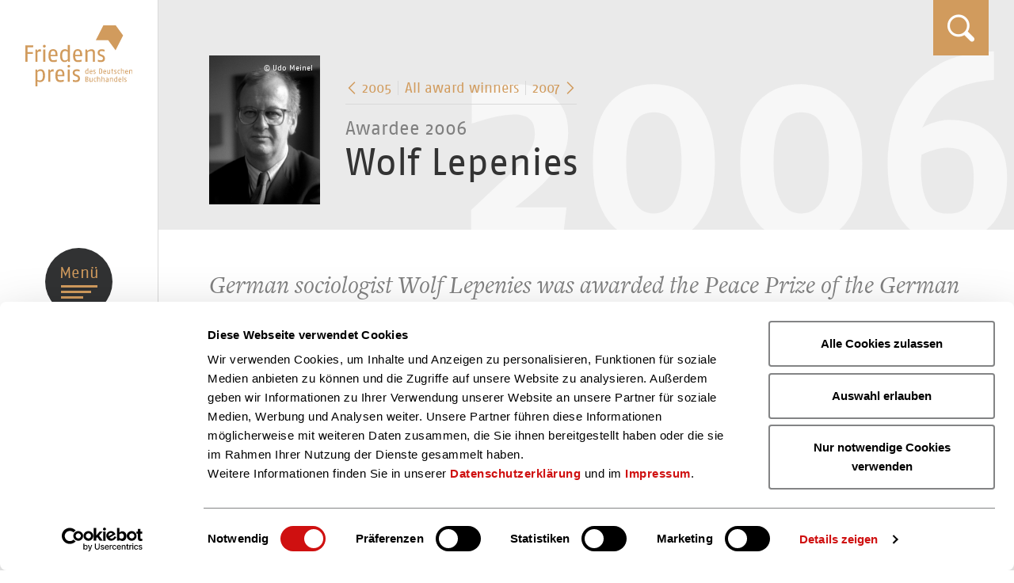

--- FILE ---
content_type: text/html; charset=utf-8
request_url: https://www.friedenspreis-des-deutschen-buchhandels.de/en/the-prizewinners/2000-2009/wolf-lepenies
body_size: 4157
content:
<!DOCTYPE html>
<html lang="en-US">
<head><script id="Cookiebot"
  src="https://consent.cookiebot.com/uc.js"
  data-cbid="7c9cea6a-dd31-474c-b245-e5c80018476a"
  data-blockingmode="auto"
  type="text/javascript">
</script>
    <meta charset="utf-8">

<!-- 
	This website is powered by TYPO3 - inspiring people to share!
	TYPO3 is a free open source Content Management Framework initially created by Kasper Skaarhoj and licensed under GNU/GPL.
	TYPO3 is copyright 1998-2026 of Kasper Skaarhoj. Extensions are copyright of their respective owners.
	Information and contribution at https://typo3.org/
-->


<title>Wolf Lepenies - Peace Prize of the German Book Trade</title>
<meta name="generator" content="TYPO3 CMS">
<meta name="viewport" content="width=device-width, user-scalable=no, initial-scale=1.0, maximum-scale=1.0, minimum-scale=1.0, shrink-to-fit=no">
<meta property="og:image" content="https://www.friedenspreis-des-deutschen-buchhandels.de/fileadmin/_processed_/2/d/csm_friedenspreis-standard-og-bild_a00d8c6f32.jpg">
<meta property="og:image:url" content="https://www.friedenspreis-des-deutschen-buchhandels.de/fileadmin/_processed_/2/d/csm_friedenspreis-standard-og-bild_a00d8c6f32.jpg">
<meta property="og:image:width" content="1200">
<meta property="og:image:height" content="628">
<meta property="og:image:alt" content="[Translate to Deutsch:] ">
<meta name="twitter:card" content="summary">


<link rel="stylesheet" href="/typo3temp/assets/compressed/merged-be8a931e1f99a65bdf01b2103bfcd007-d04bc18c42bee7bf88fa0f50a12f823e.css?1767877248" media="screen">
<link rel="stylesheet" href="/typo3temp/assets/compressed/merged-0abc622ec89675de7270d866786680da-a0f1e6d22170b231015a9e203afbdf46.css?1767877248" media="print">




<script src="/typo3temp/assets/compressed/merged-8977ea9df007d74830866f93584f3dbe-65a6e51fa8777592cecfe9826ba1a008.js?1767877248"></script>




<meta name="geo.region" content="DE" />
<meta name="geo.position" content="51.08342;10.423447" />
<meta name="ICBM" content="51.08342, 10.423447" />
<script type='application/ld+json'>
    {
      "@context": "http://www.schema.org",
      "@type": "Organization",
      "name": "Börsenverein des Deutschen Buchhandels e.V.",
      "url": "https://www.friedenspreis-des-deutschen-buchhandels.de",
      "logo": "https://www.friedenspreis-des-deutschen-buchhandels.de/img/friedenspreis-des-deutschen-buchhandels-logo.svg"
    }
 </script>
<meta name="google-site-verification" content="8ViFv_cO1foljhPC74VtpuItMJa0AldiCaH6lLq16A4" />
<link rel="canonical" href="https://www.friedenspreis-des-deutschen-buchhandels.de/en/the-prizewinners/2000-2009/wolf-lepenies">

<link rel="alternate" hreflang="de_DE" href="https://www.friedenspreis-des-deutschen-buchhandels.de/alle-preistraeger-seit-1950/2000-2009/wolf-lepenies">
<link rel="alternate" hreflang="en-US" href="https://www.friedenspreis-des-deutschen-buchhandels.de/en/the-prizewinners/2000-2009/wolf-lepenies">
<link rel="alternate" hreflang="x-default" href="https://www.friedenspreis-des-deutschen-buchhandels.de/alle-preistraeger-seit-1950/2000-2009/wolf-lepenies">
</head>
<body class="lang-de">
<header class="site-header"><div class="site-header-logo"><a href="/en/" class="brand">
            Friedenspreis des Deutschen Buchhandels
        </a><p class="brand-subline">
            Peace Prize of the<br />
                    German Book Trade
        </p></div><div class="site-header-nav-trigger"><a href="#" class="nav-trigger fn-site-header-nav-trigger"><em>Menü</em><span></span></a></div><div class="site-header-legal-infomation"><ul class="site-header-nav-legal language"><li><a href="/alle-preistraeger-seit-1950/2000-2009/wolf-lepenies"
                           hreflang="de_DE"
                           title="Deutsch">
                            Deutsch
                        </a></li><li><a href="/en/the-prizewinners/2000-2009/wolf-lepenies"
                           hreflang="en-US"
                           title="English">
                            English
                        </a></li></ul><div class="site-header-social"><ul class="social-media-buttons"><li><a target="_blank" rel="nofollow" href="https://www.facebook.com/Boersenverein/"
                       class="social-buttons__facebook"><i class="icon-facebook"></i><span>Facebook</span></a></li><li><a target="_blank" rel="nofollow" href="https://twitter.com/boev" class="social-buttons__twitter"><i
                            class="icon-twitter"></i><span>Twitter</span></a></li></ul></div></div></header><nav class="site-header-nav"><div class="optiscroll" id="optiscroll"><div class="site-header-nav-inner"><div class="card-holder card-winner card-winner-single"><a href="/en/alle-preistraeger-seit-1950/2020-2029/karl-schloegel" data-card-bg-title="2025" class="card"><div class="img-dimension-portrait"><div style="background-image: url('/fileadmin/_processed_/9/8/csm_Karl_Schloegel__Phil_Dera__sw_5ee0dfaccb.jpg')"></div></div><div class="card-body"><p class="text-white mb-1">The current award winner 2025</p><h4>Karl Schlögel</h4><div class="card-laudator">
                    Laudation: Katja Petrowskaja
                </div></div></a></div><ul class="site-header-nav-primary"><li><a href="/en/the-prizewinners" class="active">All award winners since 2010</a></li><li><a href="/en/about-the-peace-prize">About the Peace Prize</a></li><li><a href="/en/the-statute">The Statute</a></li><li><a href="/en/history">History</a></li><li><a href="/en/foundations-board-of-trustees">Foundations Board of Trustees</a></li><li><a href="/en/submit-nomination">Submit nomination</a></li><li><a href="/en/news-topics">News & Topics</a></li></ul><ul class="site-header-nav-secondary"><li><a href="/en/contact">Contact</a></li><li><a href="/en/press-downloads">Press</a></li></ul><ul class="site-header-nav-legal language"><li><a href="/alle-preistraeger-seit-1950/2000-2009/wolf-lepenies"
                           hreflang="de_DE"
                           title="Deutsch">
                            Deutsch
                        </a></li><li><a href="/en/the-prizewinners/2000-2009/wolf-lepenies"
                           hreflang="en-US"
                           title="English">
                            English
                        </a></li></ul><ul class="site-header-nav-legal"><li><a href="/en/imprint">Imprint</a></li><li><a href="/en/legal-notice">Legal Notice</a></li></ul><div class="d-lg-none"><ul class="social-media-buttons pb-3"><li><a target="_blank" rel="nofollow" href="https://www.facebook.com/Boersenverein/"
                           class="social-buttons__facebook"><i class="icon-facebook"></i><span>Facebook</span></a></li><li><a target="_blank" rel="nofollow" href="https://twitter.com/boev"
                           class="social-buttons__twitter"><i class="icon-twitter"></i><span>Twitter</span></a></li></ul></div></div></div></nav><a href="#" class="search-trigger fn-search-trigger compensate-for-scrollbar"><i class="icon-search"></i><span class="sr-only">Suche</span></a><section class="search-holder"><div class="container-fluid"><div class="tx_solr"><a href="#" class="search-trigger fn-search-trigger compensate-for-scrollbar"><i class="icon-search"></i><span class="sr-only">Suche</span></a><section class="search-holder"><div class="container-fluid"><form method="get" class="main-search" id="tx-solr-search-form-pi-results" action="/en/search" data-suggest="/en/search?type=7384" data-suggest-header="Top Results" accept-charset="utf-8"><div class="d-flex align-items-center"><div class="flex-grow-1 autocomplete-holder-main-search"><input type="text"
                               class="form-control fn-main-search-input tx-solr-q js-solr-q tx-solr-suggest tx-solr-suggest-focus"
                               id="autocompleteMainSearch"
                               placeholder="Search..."
                               name="tx_solr[q]"
                               value=""
                        /></div><div><button type="submit" class="search-btn"><i class="icon-search"></i><span class="sr-only">Suche</span></button></div><div><a href="#" class="search-trigger-close fn-search-trigger"><i class="icon-cross"></i><span class="sr-only">schließen</span></a></div></div></form></div></section></div></div></section><div class="site-wrapper"><section class="container-fluid container-main-content"><!--TYPO3SEARCH_begin--><div class="subsite-header-winner trigger-animation"><div class="subsite-header-winner-content"><div class="row row-gutter-2 row-gutter-md-3"><div class="col-auto col-xxl-3"><figure class="figure subsite-header-winner-figure"><div class="img-dimension-portrait"><div style="background-image: url('/fileadmin/_processed_/e/0/csm_lepenies-presse_61416d1e93.jpg');"></div></div><div class="figure-copyright">&copy; Udo Meinel</div></figure></div><div class="col col-xxl-9 d-flex flex-column justify-content-center"><div class="subsite-header-winner-nav"><div class="subsite-header-winner-nav-inner"><div class="subsite-header-winner-nav-previous"><a href="/en/the-prizewinners/2000-2009/orhan-pamuk"><i class="icon-chevron-left"></i>2005
                                </a></div><div class="subsite-header-winner-nav-all"><a href="/en/the-prizewinners">
                                All award winners
                            </a></div><div class="subsite-header-winner-nav-next"><a href="/en/the-prizewinners/2000-2009/saul-friedlaender">
                                    2007<i class="icon-chevron-right"></i></a></div></div></div><h4 class="subsite-header-winner-content-subheadline">
                    Awardee
                    2006
                </h4><h1 class="subsite-header-winner-content-headline">
                    Wolf Lepenies
                </h1></div></div></div><div class="subsite-header-winner-text-bg" data-subsite-header-title="2006"></div></div><div class="row content-splitter subsite-header-winner-additional-content"><div class="col-xxl-3"></div><div class="col-xxl-9"><p class="subsite-header-winner-quote">
            German sociologist Wolf Lepenies was awarded the Peace Prize of the German Book Trade 2006. The ceremony took place on Sunday, 8. October 2006, in the St. Pauls Church in Frankfurt am Main. The laudatory speech was given by Andrei Plesu. 

        </p><nav class="content-jump-marks mb-0"></nav></div></div><!--TYPO3SEARCH_end--></section></div><footer class="site-footer"><section class="container-fluid"><div class="row"><div class="col-lg-3 col-xl-2"><a href="/" class="footer-brand">
                    Friedenspreis des Deutschen Buchhandels
                </a></div><div class="col-lg-9 col-xl-10"><div class="row"><div class="col-lg-6 col-xl-4"><h5>
                            Peace Prize
                        </h5><ul class="site-footer-nav"><li><a href="/en/the-prizewinners">All award winners since 2010</a></li><li><a href="/en/about-the-peace-prize">About the Peace Prize</a></li><li><a href="/en/the-statute">The Statute</a></li><li><a href="/en/history">History</a></li><li><a href="/en/foundations-board-of-trustees">Foundations Board of Trustees</a></li><li><a href="/en/submit-nomination">Submit nomination</a></li><li><a href="/en/news-topics">News & Topics</a></li></ul></div><div class="col-lg-6 col-xl-4"><h5>
                            Information
                        </h5><ul class="site-footer-nav"><li><a href="/en/contact">Contact</a></li><li><a href="/en/press-downloads">Press</a></li></ul></div><div class="col-lg-8 col-xl-4"><a id="c4146"></a><hr class="d-xl-none" />
<h5>
    Newsletter
</h5>
<p class="text-small">
    Stay informed and subscribe to our free newsletter today.
</p>

        <form class="has-floating-labels" action="/en/registration?tx_mailjet_registration%5Baction%5D=registration&amp;tx_mailjet_registration%5Bcontroller%5D=Newsletter&amp;cHash=ef03aaa60df0b2b961dd292dd158fa45" method="post">
<div>
<input type="hidden" name="tx_mailjet_registration[__referrer][@extension]" value="Mailjet" >
<input type="hidden" name="tx_mailjet_registration[__referrer][@controller]" value="Newsletter" >
<input type="hidden" name="tx_mailjet_registration[__referrer][@action]" value="calltoAction" >
<input type="hidden" name="tx_mailjet_registration[__referrer][arguments]" value="YTowOnt90c87273b53bd9ef000c6b70cd3c46d865e7d2276" >
<input type="hidden" name="tx_mailjet_registration[__referrer][@request]" value="{&quot;@extension&quot;:&quot;Mailjet&quot;,&quot;@controller&quot;:&quot;Newsletter&quot;,&quot;@action&quot;:&quot;calltoAction&quot;}b05ecdfa7f25bbda8fa7c3d5a25cf060c703f83f" >
<input type="hidden" name="tx_mailjet_registration[__trustedProperties]" value="[]d0893ce40bba170e2451262b31cda1e05d6c1b1d" >
</div>

            <input type="hidden" name="tx_mailjet_registration[uid]" value="4141" />
            
                <input type="hidden" name="tx_mailjet_registration[listIds_4141][]" value="1" />
            
            <div class="form-group">
                <label for="newsletterinput">
                    Your email address
                </label>
                <input id="newsletterinput" type="email" class="form-control form-control-sm" placeholder="Your email address" name="tx_mailjet_registration[email_4141]" required="required" />
            </div>
            <p>
                <button type="submit" class="btn btn-link btn-sm">
                    Subscribe now
                    <i class="icon-arrow-right"></i>
                </button>
            </p>
        </form>
    
</div></div><hr /><div class="site-footer-nav-legal"><ul><li><a href="/en/imprint">Imprint</a></li><li><a href="/en/legal-notice">Legal Notice</a></li></ul><p>
                        Friedenspreis des Deutschen Buchhandels
                    </p></div></div></div></section></footer><div class="page-blocker-search"></div><div class="page-blocker-nav"></div>

<script src="/typo3temp/assets/compressed/merged-364d13b7a099c6d3adb361607e05a0c8-6834d3bfdf702cda58c40815b0bab649.js?1767877248"></script>


            <!-- Matomo Tag Manager -->
            <script type="text/javascript">
                var _mtm = _mtm || [];
                _mtm.push({'mtm.startTime': (new Date().getTime()), 'event': 'mtm.Start'});
                var d=document, g=d.createElement('script'), s=d.getElementsByTagName('script')[0];
                g.type='text/javascript'; g.async=true; g.defer=true; g.src='https://matomo.booktech.de/piwik/js/container_lJd6dgT4.js'; s.parentNode.insertBefore(g,s);
            </script>
            <!-- End Matomo Tag Manager -->

</body>
</html>

--- FILE ---
content_type: text/css
request_url: https://www.friedenspreis-des-deutschen-buchhandels.de/typo3temp/assets/compressed/merged-be8a931e1f99a65bdf01b2103bfcd007-d04bc18c42bee7bf88fa0f50a12f823e.css?1767877248
body_size: 55312
content:
@charset "UTF-8";*,::after,::before{box-sizing:border-box}html{font-family:sans-serif;line-height:1.15;-webkit-text-size-adjust:100%;-ms-text-size-adjust:100%;-ms-overflow-style:scrollbar;-webkit-tap-highlight-color:transparent}article,aside,dialog,figcaption,figure,footer,header,hgroup,main,nav,section{display:block}body{overflow-y:scroll;margin:0;font-family:Freight,TimesNewRoman,Times New Roman,Times,Baskerville,Georgia,serif;font-size:1.25rem;font-weight:400;line-height:1.6;color:#333;text-align:left;background-color:#fff}[tabindex="-1"]:focus{outline:0!important}hr{box-sizing:content-box;height:0;overflow:visible}h1,h2,h3,h4,h5,h6{margin:0}p{margin:0}abbr[data-original-title],abbr[title]{text-decoration:underline;-webkit-text-decoration:underline dotted;text-decoration:underline dotted;cursor:help;border-bottom:0}address{margin-bottom:1rem;font-style:normal;line-height:inherit}dl,ol,ul{margin:0;padding:0;list-style:none}ol ol,ol ul,ul ol,ul ul{margin-bottom:0}dt{font-weight:700}dd{margin-bottom:.5rem;margin-left:0}blockquote{margin:0 0 1rem}dfn{font-style:italic}b,strong{font-weight:bolder}small{font-size:80%}sub,sup{position:relative;font-size:75%;line-height:0;vertical-align:baseline}sub{bottom:-.25em}sup{top:-.5em}a{color:#d19b5d;text-decoration:none;background-color:transparent;-webkit-text-decoration-skip:objects}a:hover{color:rgb(175.6298076923,117.0865384615,49.8701923077);text-decoration:underline}a:not([href]):not([tabindex]){color:inherit;text-decoration:none}a:not([href]):not([tabindex]):focus,a:not([href]):not([tabindex]):hover{color:inherit;text-decoration:none}a:not([href]):not([tabindex]):focus{outline:0}code,kbd,pre,samp{font-family:monospace,monospace;font-size:1em}pre{margin-top:0;margin-bottom:1rem}@media (min-width:768px){pre{margin-bottom:2rem}}pre{overflow:auto;-ms-overflow-style:scrollbar}figure{margin:0 0 1rem}img{vertical-align:middle;border-style:none}svg{overflow:hidden;vertical-align:middle}[role=button],a,area,button,input:not([type=range]),label,select,summary,textarea{touch-action:manipulation}table{border-collapse:collapse}caption{padding-top:.75rem;padding-bottom:.75rem;color:grey;text-align:left;caption-side:bottom}th{text-align:inherit}label{display:inline-block;margin-bottom:.2rem}button{border-radius:0}button:focus{outline:1px dotted;outline:5px auto -webkit-focus-ring-color}button,input,optgroup,select,textarea{margin:0;font-family:inherit;font-size:inherit;line-height:inherit}button,input{overflow:visible}button,select{text-transform:none}[type=reset],[type=submit],button,html [type=button]{-webkit-appearance:button}[type=button]::-moz-focus-inner,[type=reset]::-moz-focus-inner,[type=submit]::-moz-focus-inner,button::-moz-focus-inner{padding:0;border-style:none}input[type=checkbox],input[type=radio]{box-sizing:border-box;padding:0}input[type=date],input[type=datetime-local],input[type=month],input[type=time]{-webkit-appearance:listbox}textarea{overflow:auto;resize:vertical}fieldset{min-width:0;padding:0;margin:0;border:0}legend{display:block;width:100%;max-width:100%;padding:0;margin-bottom:.5rem;font-size:1.5rem;line-height:inherit;color:inherit;white-space:normal}progress{vertical-align:baseline}[type=number]::-webkit-inner-spin-button,[type=number]::-webkit-outer-spin-button{height:auto}[type=search]{outline-offset:-2px;-webkit-appearance:none}[type=search]::-webkit-search-cancel-button,[type=search]::-webkit-search-decoration{-webkit-appearance:none}::-webkit-file-upload-button{font:inherit;-webkit-appearance:button}output{display:inline-block}summary{display:list-item;cursor:pointer}template{display:none}[hidden]{display:none!important}::-moz-selection{background:rgb(220.2788461538,179.5192307692,132.7211538462);color:#fff;text-shadow:none}::selection{background:rgb(220.2788461538,179.5192307692,132.7211538462);color:#fff;text-shadow:none}::-webkit-input-placeholder{color:#666;opacity:.6}::-moz-placeholder{color:#666;opacity:.6}:-ms-input-placeholder{color:#666;opacity:.6}:-moz-placeholder{color:#666;opacity:.6}@font-face{font-family:Freight;src:url('../../../fonts/1197038/b273cf7b-f375-4188-9216-9101312446b2.woff2') format("woff2"),url('../../../fonts/1197038/a991fddf-68f5-41d7-a58b-ee7a8650a7df.woff') format("woff");font-weight:400;font-style:normal}@font-face{font-family:Freight;src:url('../../../fonts/1197041/6d321fba-bd5f-4afb-82c7-a801895f5a88.woff2') format("woff2"),url('../../../fonts/1197041/80088bb5-4929-418e-9bba-d7c469420880.woff') format("woff");font-weight:400;font-style:italic}@font-face{font-family:Fago;src:url('../../../fonts/5748625/54b133d7-e275-4ee6-97ef-64d75c0f1a68.woff2') format("woff2"),url('../../../fonts/5748625/ba5385d9-1dac-4dec-a9f6-6e19de6ac5d5.woff') format("woff");font-weight:400;font-style:normal}p{font-size:1.1875rem}@media screen and (min-width:576px){p{font-size:1.1875rem}}@media screen and (min-width:768px){p{font-size:1.25rem}}@media screen and (min-width:992px){p{font-size:1.25rem}}@media screen and (min-width:1300px){p{font-size:1.25rem}}@media screen and (min-width:2000px){p{font-size:1.25rem}}p{margin-bottom:1rem}@media (min-width:768px){p{margin-bottom:2rem}}@media (max-width:767.98px){p{line-height:1.4}}.h1,.h2,.h3,.h4,.h5,.h6,h1,h2,h3,h4,h5,h6{font-family:Fago,Arial,Helvetica Neue,Helvetica,sans-serif;font-weight:400;line-height:1.2;text-rendering:optimizelegibility;margin-bottom:1rem}.h1 small,.h2 small,.h3 small,.h4 small,.h5 small,.h6 small,h1 small,h2 small,h3 small,h4 small,h5 small,h6 small{font-weight:400}.h1,h1{font-size:2.625rem}@media screen and (min-width:576px){.h1,h1{font-size:2.625rem}}@media screen and (min-width:768px){.h1,h1{font-size:2.625rem}}@media screen and (min-width:992px){.h1,h1{font-size:2.625rem}}@media screen and (min-width:1300px){.h1,h1{font-size:2.875rem}}@media screen and (min-width:2000px){.h1,h1{font-size:2.875rem}}.h2,h2{font-size:2.125rem}@media screen and (min-width:576px){.h2,h2{font-size:2.125rem}}@media screen and (min-width:768px){.h2,h2{font-size:2.125rem}}@media screen and (min-width:992px){.h2,h2{font-size:2.125rem}}@media screen and (min-width:1300px){.h2,h2{font-size:2.375rem}}@media screen and (min-width:2000px){.h2,h2{font-size:2.375rem}}.h3,h3{font-size:1.75rem}@media screen and (min-width:576px){.h3,h3{font-size:1.75rem}}@media screen and (min-width:768px){.h3,h3{font-size:1.75rem}}@media screen and (min-width:992px){.h3,h3{font-size:1.75rem}}@media screen and (min-width:1300px){.h3,h3{font-size:2rem}}@media screen and (min-width:2000px){.h3,h3{font-size:2rem}}.h4,h4{font-size:1.5rem}@media screen and (min-width:576px){.h4,h4{font-size:1.5rem}}@media screen and (min-width:768px){.h4,h4{font-size:1.5rem}}@media screen and (min-width:992px){.h4,h4{font-size:1.5rem}}@media screen and (min-width:1300px){.h4,h4{font-size:1.625rem}}@media screen and (min-width:2000px){.h4,h4{font-size:1.625rem}}.h5,h5{font-size:1.375rem}@media screen and (min-width:576px){.h5,h5{font-size:1.375rem}}@media screen and (min-width:768px){.h5,h5{font-size:1.375rem}}@media screen and (min-width:992px){.h5,h5{font-size:1.375rem}}@media screen and (min-width:1300px){.h5,h5{font-size:1.375rem}}@media screen and (min-width:2000px){.h5,h5{font-size:1.375rem}}.h6,h6{font-size:1.25rem}@media screen and (min-width:576px){.h6,h6{font-size:1.25rem}}@media screen and (min-width:768px){.h6,h6{font-size:1.25rem}}@media screen and (min-width:992px){.h6,h6{font-size:1.25rem}}@media screen and (min-width:1300px){.h6,h6{font-size:1.25rem}}@media screen and (min-width:2000px){.h6,h6{font-size:1.25rem}}small{font-size:80%}b,strong{font-weight:700}em,i{font-style:italic}abbr[title]{border-bottom:1px dotted #ddd;cursor:help}.initialism{font-size:90%;text-transform:uppercase}hr{height:0;border:0;border-bottom:1px solid #d9d9d9;margin:0;margin-bottom:1rem}@media (min-width:768px){hr{margin-bottom:2rem}}blockquote{padding:2rem;border-left:4px solid #bfbfbf;margin-bottom:2rem;margin-top:2rem;position:relative}@media (min-width:1300px){blockquote{padding:2rem 0 2rem 4rem;margin-bottom:4rem;margin-top:4rem}}blockquote::before{content:"”"!important;position:absolute;color:rgb(248.275,248.275,248.275);line-height:1;z-index:-1;left:10px;top:-90px;font-size:400px;font-size:25rem}@media (min-width:1300px){blockquote::before{left:-110px;top:-180px;font-size:700px;font-size:43.75rem}}blockquote p{margin-bottom:0;font-style:italic;color:grey;font-size:28px;font-size:1.75rem}@media (min-width:768px){blockquote p{font-size:32px;font-size:2rem}}blockquote cite{font-style:normal;display:block;font-size:80%;color:grey}blockquote cite::before{content:"— "}blockquote.blockquote-bg{background-color:#f7f7f7;border:0;padding:2rem;margin:0;margin-bottom:1rem}@media (min-width:768px){blockquote.blockquote-bg{margin-bottom:2rem}}@media (min-width:576px){blockquote.blockquote-bg{padding:2rem 2rem 2rem 4rem}}blockquote.blockquote-bg::before{color:#333;z-index:1;left:10px;top:10px;font-size:50px;font-size:3.125rem}@media (min-width:576px){blockquote.blockquote-bg::before{left:22px;top:15px;font-size:62px;font-size:3.875rem}}blockquote.blockquote-bg p{color:#333;font-size:24px;font-size:1.5rem}blockquote::after,blockquote::before,q::after,q::before{content:""}dfn{font-style:italic}mark{background:#ffc107;padding:2px 4px;border-radius:3px}sub,sup{font-size:75%;line-height:0;position:relative;vertical-align:baseline}sup{top:-.5em}sub{bottom:-.25em}samp{font-family:Consolas,"Liberation Mono",Menlo,Courier,monospace}.rte-content ul,ul.text-list{list-style-type:disc}.rte-content ol,ol.text-list{list-style-type:decimal}.rte-content ol,.rte-content ul,ol.text-list,ul.text-list{margin-left:2rem;font-size:1.1875rem}@media screen and (min-width:576px){.rte-content ol,.rte-content ul,ol.text-list,ul.text-list{font-size:1.1875rem}}@media screen and (min-width:768px){.rte-content ol,.rte-content ul,ol.text-list,ul.text-list{font-size:1.25rem}}@media screen and (min-width:992px){.rte-content ol,.rte-content ul,ol.text-list,ul.text-list{font-size:1.25rem}}@media screen and (min-width:1300px){.rte-content ol,.rte-content ul,ol.text-list,ul.text-list{font-size:1.25rem}}@media screen and (min-width:2000px){.rte-content ol,.rte-content ul,ol.text-list,ul.text-list{font-size:1.25rem}}.rte-content ol,.rte-content ul,ol.text-list,ul.text-list{margin-bottom:1rem}@media (min-width:768px){.rte-content ol,.rte-content ul,ol.text-list,ul.text-list{margin-bottom:2rem}}.rte-content ol li,.rte-content ul li,ol.text-list li,ul.text-list li{margin-bottom:.5rem;line-height:1.28}.rte-content ol ol,.rte-content ol ul,.rte-content ul ol,.rte-content ul ul,ol.text-list ol,ol.text-list ul,ul.text-list ol,ul.text-list ul{margin-left:2rem;margin-top:.5rem}.rte-content ol ul,.rte-content ul ul,ol.text-list ul,ul.text-list ul{list-style-type:circle}.rte-content ol ul ul,.rte-content ul ul ul,ol.text-list ul ul,ul.text-list ul ul{list-style-type:square}.rte-content ol ol,.rte-content ul ol,ol.text-list ol,ul.text-list ol{list-style-type:upper-roman}.rte-content ol ol ol,.rte-content ul ol ol,ol.text-list ol ol,ul.text-list ol ol{list-style-type:lower-roman}.rte-content ol ol,.rte-content ol ul,.rte-content ul ol,.rte-content ul ul,ol.text-list ol,ol.text-list ul,ul.text-list ol,ul.text-list ul{margin-bottom:0}.list-unstyled{padding-left:0;list-style:none}.list-inline{padding-left:0;list-style:none}.list-inline-item{display:inline-block}.list-inline-item:not(:last-child){margin-right:2rem}dl{margin-bottom:2rem}dt{font-weight:700}dd{margin-left:2rem}.text-hide{font:0/0 a;color:transparent;text-shadow:none;background-color:transparent;border:0}.external-content-consent-opt-in p:last-child,.text-micro{font-size:1rem;line-height:1.444;color:grey}.text-small{font-size:1.125rem;line-height:1.444;color:grey}.text-lead{font-size:1.625rem}.text-mono{font-family:Consolas,"Liberation Mono",Menlo,Courier,monospace}.text-fago{font-family:Fago,Arial,Helvetica Neue,Helvetica,sans-serif}.text-freight{font-family:Freight,TimesNewRoman,Times New Roman,Times,Baskerville,Georgia,serif}.align-baseline{vertical-align:baseline!important}.align-top{vertical-align:top!important}.align-middle{vertical-align:middle!important}.align-bottom{vertical-align:bottom!important}.align-text-bottom{vertical-align:text-bottom!important}.align-text-top{vertical-align:text-top!important}.float-left{float:left!important}.float-right{float:right!important}.float-none{float:none!important}.overflow-auto{overflow:auto!important}.overflow-hidden{overflow:hidden!important}.d-none{display:none!important}.d-inline{display:inline!important}.d-inline-block,.external-content-consent-opt-in div{display:inline-block!important}.d-block{display:block!important}.d-table{display:table!important}.d-table-row{display:table-row!important}.d-table-cell{display:table-cell!important}.d-flex{display:flex!important}.d-inline-flex{display:inline-flex!important}.shadow-sm{box-shadow:0 .125rem .25rem rgba(0,0,0,.075)!important}.shadow{box-shadow:0 .5rem 1rem rgba(0,0,0,.15)!important}.shadow-lg{box-shadow:0 1rem 3rem rgba(0,0,0,.175)!important}.shadow-none{box-shadow:none!important}.position-static{position:static!important}.position-relative{position:relative!important}.position-absolute{position:absolute!important}.position-fixed{position:fixed!important}.position-sticky{position:sticky!important}.border{border:1px solid #d9d9d9!important}.border-0{border:0!important}.border-top{border-top:1px solid #d9d9d9!important}.border-top-0{border-top:0!important}.border-right{border-right:1px solid #d9d9d9!important}.border-right-0{border-right:0!important}.border-bottom{border-bottom:1px solid #d9d9d9!important}.border-bottom-0{border-bottom:0!important}.border-left{border-left:1px solid #d9d9d9!important}.border-left-0{border-left:0!important}.border-primary{border-color:#d19b5d!important}.border-secondary{border-color:#313233!important}.border-success{border-color:#28a745!important}.border-info{border-color:#17a2b8!important}.border-warning{border-color:#fe7c08!important}.border-danger{border-color:#dc3545!important}.border-light{border-color:#f7f7f7!important}.border-dark{border-color:#4d4d4d!important}.border-blue{border-color:#007bff!important}.border-indigo{border-color:#6610f2!important}.border-purple{border-color:#6f42c1!important}.border-pink{border-color:#e83e8c!important}.border-red{border-color:#dc3545!important}.border-orange{border-color:#fe7c08!important}.border-yellow{border-color:#ffc107!important}.border-green{border-color:#28a745!important}.border-teal{border-color:#20c997!important}.border-cyan{border-color:#17a2b8!important}.border-white{border-color:#fff!important}.border-gray{border-color:grey!important}.border-gray-dark{border-color:#4d4d4d!important}.w-25{width:25%!important}.w-50{width:50%!important}.w-75{width:75%!important}.w-100{width:100%!important}.mw-25{max-width:25%!important}.mw-50{max-width:50%!important}.mw-75{max-width:75%!important}.mw-100{max-width:100%!important}.mwpx-100{max-width:100px!important}.mwpx-150{max-width:150px!important}.mwpx-200{max-width:200px!important}.mwpx-250{max-width:250px!important}.mwpx-300{max-width:300px!important}.mwpx-350{max-width:350px!important}.mwpx-400{max-width:400px!important}.mwpx-450{max-width:450px!important}.mwpx-500{max-width:500px!important}.mwpx-550{max-width:550px!important}.mwpx-600{max-width:600px!important}.mwpx-700{max-width:700px!important}.vw-100{width:100vw!important}.min-vw-100{min-width:100vw!important}.h-25{height:25%!important}.h-50{height:50%!important}.h-75{height:75%!important}.h-100{height:100%!important}.mh-25{max-height:25%!important}.mh-50{max-height:50%!important}.mh-75{max-height:75%!important}.mh-100{max-height:100%!important}.vh-100{height:100vh!important}.min-vh-100{min-height:100vh!important}.flex-fill{flex:1 1 auto!important}.flex-row{flex-direction:row!important}.flex-column{flex-direction:column!important}.flex-row-reverse{flex-direction:row-reverse!important}.flex-column-reverse{flex-direction:column-reverse!important}.flex-grow-0{flex-grow:0!important}.flex-grow-1{flex-grow:1!important}.flex-shrink-0{flex-shrink:0!important}.flex-shrink-1{flex-shrink:1!important}.flex-wrap{flex-wrap:wrap!important}.flex-nowrap{flex-wrap:nowrap!important}.flex-wrap-reverse{flex-wrap:wrap-reverse!important}.justify-content-start{justify-content:flex-start!important}.justify-content-end{justify-content:flex-end!important}.justify-content-center{justify-content:center!important}.justify-content-between{justify-content:space-between!important}.justify-content-around{justify-content:space-around!important}.align-items-start{align-items:flex-start!important}.align-items-end{align-items:flex-end!important}.align-items-center{align-items:center!important}.align-items-baseline{align-items:baseline!important}.align-items-stretch{align-items:stretch!important}.align-content-start{align-content:flex-start!important}.align-content-end{align-content:flex-end!important}.align-content-center{align-content:center!important}.align-content-between{align-content:space-between!important}.align-content-around{align-content:space-around!important}.align-content-stretch{align-content:stretch!important}.align-self-auto{align-self:auto!important}.align-self-start{align-self:flex-start!important}.align-self-end{align-self:flex-end!important}.align-self-center{align-self:center!important}.align-self-baseline{align-self:baseline!important}.align-self-stretch{align-self:stretch!important}.order-first{order:-1!important}.order-0{order:0!important}.order-1{order:1!important}.order-2{order:2!important}.order-3{order:3!important}.order-4{order:4!important}.order-5{order:5!important}.order-last{order:6!important}.m-0{margin:0!important}.m-1{margin:.5rem!important}.m-2{margin:1rem!important}.m-3{margin:2rem!important}.m-4{margin:4rem!important}.m-5{margin:6rem!important}.m-auto{margin:auto!important}.mx-0{margin-right:0!important;margin-left:0!important}.mx-1{margin-right:.5rem!important;margin-left:.5rem!important}.mx-2{margin-right:1rem!important;margin-left:1rem!important}.mx-3{margin-right:2rem!important;margin-left:2rem!important}.mx-4{margin-right:4rem!important;margin-left:4rem!important}.mx-5{margin-right:6rem!important;margin-left:6rem!important}.external-content-consent-opt-in div,.mx-auto{margin-right:auto!important;margin-left:auto!important}.my-0{margin-top:0!important;margin-bottom:0!important}.my-1{margin-top:.5rem!important;margin-bottom:.5rem!important}.my-2{margin-top:1rem!important;margin-bottom:1rem!important}.my-3{margin-top:2rem!important;margin-bottom:2rem!important}.my-4{margin-top:4rem!important;margin-bottom:4rem!important}.my-5{margin-top:6rem!important;margin-bottom:6rem!important}.my-auto{margin-top:auto!important;margin-bottom:auto!important}.mt-0{margin-top:0!important}.mt-1{margin-top:.5rem!important}.mt-2{margin-top:1rem!important}.mt-3{margin-top:2rem!important}.mt-4{margin-top:4rem!important}.mt-5{margin-top:6rem!important}.mt-auto{margin-top:auto!important}.mr-0{margin-right:0!important}.mr-1{margin-right:.5rem!important}.mr-2{margin-right:1rem!important}.mr-3{margin-right:2rem!important}.mr-4{margin-right:4rem!important}.mr-5{margin-right:6rem!important}.mr-auto{margin-right:auto!important}.external-content-consent-opt-in p:last-child,.mb-0{margin-bottom:0!important}.mb-1{margin-bottom:.5rem!important}.external-content-consent-opt-in,.mb-2{margin-bottom:1rem!important}.mb-3{margin-bottom:2rem!important}.mb-4{margin-bottom:4rem!important}.mb-5{margin-bottom:6rem!important}.mb-auto{margin-bottom:auto!important}.ml-0{margin-left:0!important}.ml-1{margin-left:.5rem!important}.ml-2{margin-left:1rem!important}.ml-3{margin-left:2rem!important}.ml-4{margin-left:4rem!important}.ml-5{margin-left:6rem!important}.ml-auto{margin-left:auto!important}.m-n1{margin:-.5rem!important}.m-n2{margin:-1rem!important}.m-n3{margin:-2rem!important}.m-n4{margin:-4rem!important}.m-n5{margin:-6rem!important}.mx-n1{margin-right:-.5rem!important;margin-left:-.5rem!important}.mx-n2{margin-right:-1rem!important;margin-left:-1rem!important}.mx-n3{margin-right:-2rem!important;margin-left:-2rem!important}.mx-n4{margin-right:-4rem!important;margin-left:-4rem!important}.mx-n5{margin-right:-6rem!important;margin-left:-6rem!important}.my-n1{margin-top:-.5rem!important;margin-bottom:-.5rem!important}.my-n2{margin-top:-1rem!important;margin-bottom:-1rem!important}.my-n3{margin-top:-2rem!important;margin-bottom:-2rem!important}.my-n4{margin-top:-4rem!important;margin-bottom:-4rem!important}.my-n5{margin-top:-6rem!important;margin-bottom:-6rem!important}.mt-n1{margin-top:-.5rem!important}.mt-n2{margin-top:-1rem!important}.mt-n3{margin-top:-2rem!important}.mt-n4{margin-top:-4rem!important}.mt-n5{margin-top:-6rem!important}.mr-n1{margin-right:-.5rem!important}.mr-n2{margin-right:-1rem!important}.mr-n3{margin-right:-2rem!important}.mr-n4{margin-right:-4rem!important}.mr-n5{margin-right:-6rem!important}.mb-n1{margin-bottom:-.5rem!important}.mb-n2{margin-bottom:-1rem!important}.mb-n3{margin-bottom:-2rem!important}.mb-n4{margin-bottom:-4rem!important}.mb-n5{margin-bottom:-6rem!important}.ml-n1{margin-left:-.5rem!important}.ml-n2{margin-left:-1rem!important}.ml-n3{margin-left:-2rem!important}.ml-n4{margin-left:-4rem!important}.ml-n5{margin-left:-6rem!important}.p-0{padding:0!important}.p-1{padding:.5rem!important}.p-2{padding:1rem!important}.external-content-consent-opt-in,.p-3{padding:2rem!important}.p-4{padding:4rem!important}.p-5{padding:6rem!important}.px-0{padding-right:0!important;padding-left:0!important}.px-1{padding-right:.5rem!important;padding-left:.5rem!important}.px-2{padding-right:1rem!important;padding-left:1rem!important}.px-3{padding-right:2rem!important;padding-left:2rem!important}.px-4{padding-right:4rem!important;padding-left:4rem!important}.px-5{padding-right:6rem!important;padding-left:6rem!important}.py-0{padding-top:0!important;padding-bottom:0!important}.py-1{padding-top:.5rem!important;padding-bottom:.5rem!important}.py-2{padding-top:1rem!important;padding-bottom:1rem!important}.py-3{padding-top:2rem!important;padding-bottom:2rem!important}.py-4{padding-top:4rem!important;padding-bottom:4rem!important}.py-5{padding-top:6rem!important;padding-bottom:6rem!important}.pt-0{padding-top:0!important}.pt-1{padding-top:.5rem!important}.pt-2{padding-top:1rem!important}.pt-3{padding-top:2rem!important}.pt-4{padding-top:4rem!important}.pt-5{padding-top:6rem!important}.pr-0{padding-right:0!important}.pr-1{padding-right:.5rem!important}.pr-2{padding-right:1rem!important}.pr-3{padding-right:2rem!important}.pr-4{padding-right:4rem!important}.pr-5{padding-right:6rem!important}.pb-0{padding-bottom:0!important}.pb-1{padding-bottom:.5rem!important}.pb-2{padding-bottom:1rem!important}.pb-3{padding-bottom:2rem!important}.pb-4{padding-bottom:4rem!important}.pb-5{padding-bottom:6rem!important}.pl-0{padding-left:0!important}.pl-1{padding-left:.5rem!important}.pl-2{padding-left:1rem!important}.pl-3{padding-left:2rem!important}.pl-4{padding-left:4rem!important}.pl-5{padding-left:6rem!important}.font-weight-light{font-weight:100!important}.font-weight-lighter{font-weight:lighter!important}.font-weight-normal{font-weight:400!important}.font-weight-bold{font-weight:700!important}.font-weight-bolder{font-weight:bolder!important}.text-lowercase{text-transform:lowercase!important}.text-uppercase{text-transform:uppercase!important}.text-capitalize{text-transform:capitalize!important}.text-left{text-align:left!important}.text-right{text-align:right!important}.external-content-consent-opt-in,.text-center{text-align:center!important}.text-primary{color:#d19b5d!important}.text-secondary{color:#313233!important}.text-success{color:#28a745!important}.text-info{color:#17a2b8!important}.text-warning{color:#fe7c08!important}.text-danger{color:#dc3545!important}.text-light{color:#f7f7f7!important}.text-dark{color:#4d4d4d!important}.text-blue{color:#007bff!important}.text-indigo{color:#6610f2!important}.text-purple{color:#6f42c1!important}.text-pink{color:#e83e8c!important}.text-red{color:#dc3545!important}.text-orange{color:#fe7c08!important}.text-yellow{color:#ffc107!important}.text-green{color:#28a745!important}.text-teal{color:#20c997!important}.text-cyan{color:#17a2b8!important}.text-white{color:#fff!important}.text-gray{color:grey!important}.text-gray-dark{color:#4d4d4d!important}.text-body{color:#333!important}.text-muted{color:grey!important}.text-reset{color:inherit!important}.text-gray-100{color:#f7f7f7!important}.text-gray-200{color:#e6e6e6!important}.text-gray-300{color:#d9d9d9!important}.text-gray-400{color:#bfbfbf!important}.text-gray-500{color:#a6a6a6!important}.text-gray-600{color:grey!important}.text-gray-700{color:#666!important}.text-gray-800{color:#4d4d4d!important}.text-gray-900{color:#333!important}.lh-1{line-height:1!important}.lh-sm{line-height:1.3!important}.lh-base{line-height:1.6!important}.lh-lg{line-height:1.5!important}.bg-primary{background-color:#d19b5d!important}.bg-secondary{background-color:#313233!important}.bg-success{background-color:#28a745!important}.bg-info{background-color:#17a2b8!important}.bg-warning{background-color:#fe7c08!important}.bg-danger{background-color:#dc3545!important}.bg-light,.external-content-consent-opt-in{background-color:#f7f7f7!important}.bg-dark{background-color:#4d4d4d!important}.bg-blue{background-color:#007bff!important}.bg-indigo{background-color:#6610f2!important}.bg-purple{background-color:#6f42c1!important}.bg-pink{background-color:#e83e8c!important}.bg-red{background-color:#dc3545!important}.bg-orange{background-color:#fe7c08!important}.bg-yellow{background-color:#ffc107!important}.bg-green{background-color:#28a745!important}.bg-teal{background-color:#20c997!important}.bg-cyan{background-color:#17a2b8!important}.bg-white{background-color:#fff!important}.bg-gray{background-color:grey!important}.bg-gray-dark{background-color:#4d4d4d!important}.bg-body{background-color:#fff!important}.bg-transparent{background-color:transparent!important}.text-wrap{white-space:normal!important}.text-nowrap{white-space:nowrap!important}.text-decoration-none{text-decoration:none!important}.text-decoration-underline{text-decoration:underline!important}.text-decoration-line-through{text-decoration:line-through!important}.font-italic{font-style:italic!important}.font-normal{font-style:normal!important}.text-break{word-wrap:break-word!important}.font-monospace{font-family:Consolas,"Liberation Mono",Menlo,Courier,monospace!important}.rounded{border-radius:.25rem!important}.rounded-sm{border-radius:.2rem!important}.rounded-lg{border-radius:.3rem!important}.rounded-circle{border-radius:50%!important}.rounded-pill{border-radius:50rem!important}.rounded-0{border-radius:0!important}.rounded-top{border-top-left-radius:.25rem!important;border-top-right-radius:.25rem!important}.rounded-right{border-top-right-radius:.25rem!important;border-bottom-right-radius:.25rem!important}.rounded-bottom{border-bottom-right-radius:.25rem!important;border-bottom-left-radius:.25rem!important}.rounded-left{border-bottom-left-radius:.25rem!important;border-top-left-radius:.25rem!important}.visible{visibility:visible!important}.invisible{visibility:hidden!important}@media (min-width:340px){.float-xms-left{float:left!important}.float-xms-right{float:right!important}.float-xms-none{float:none!important}.d-xms-none{display:none!important}.d-xms-inline{display:inline!important}.d-xms-inline-block{display:inline-block!important}.d-xms-block{display:block!important}.d-xms-table{display:table!important}.d-xms-table-row{display:table-row!important}.d-xms-table-cell{display:table-cell!important}.d-xms-flex{display:flex!important}.d-xms-inline-flex{display:inline-flex!important}.mwpx-xms-100{max-width:100px!important}.mwpx-xms-150{max-width:150px!important}.mwpx-xms-200{max-width:200px!important}.mwpx-xms-250{max-width:250px!important}.mwpx-xms-300{max-width:300px!important}.mwpx-xms-350{max-width:350px!important}.mwpx-xms-400{max-width:400px!important}.mwpx-xms-450{max-width:450px!important}.mwpx-xms-500{max-width:500px!important}.mwpx-xms-550{max-width:550px!important}.mwpx-xms-600{max-width:600px!important}.mwpx-xms-700{max-width:700px!important}.flex-xms-fill{flex:1 1 auto!important}.flex-xms-row{flex-direction:row!important}.flex-xms-column{flex-direction:column!important}.flex-xms-row-reverse{flex-direction:row-reverse!important}.flex-xms-column-reverse{flex-direction:column-reverse!important}.flex-xms-grow-0{flex-grow:0!important}.flex-xms-grow-1{flex-grow:1!important}.flex-xms-shrink-0{flex-shrink:0!important}.flex-xms-shrink-1{flex-shrink:1!important}.flex-xms-wrap{flex-wrap:wrap!important}.flex-xms-nowrap{flex-wrap:nowrap!important}.flex-xms-wrap-reverse{flex-wrap:wrap-reverse!important}.justify-content-xms-start{justify-content:flex-start!important}.justify-content-xms-end{justify-content:flex-end!important}.justify-content-xms-center{justify-content:center!important}.justify-content-xms-between{justify-content:space-between!important}.justify-content-xms-around{justify-content:space-around!important}.align-items-xms-start{align-items:flex-start!important}.align-items-xms-end{align-items:flex-end!important}.align-items-xms-center{align-items:center!important}.align-items-xms-baseline{align-items:baseline!important}.align-items-xms-stretch{align-items:stretch!important}.align-content-xms-start{align-content:flex-start!important}.align-content-xms-end{align-content:flex-end!important}.align-content-xms-center{align-content:center!important}.align-content-xms-between{align-content:space-between!important}.align-content-xms-around{align-content:space-around!important}.align-content-xms-stretch{align-content:stretch!important}.align-self-xms-auto{align-self:auto!important}.align-self-xms-start{align-self:flex-start!important}.align-self-xms-end{align-self:flex-end!important}.align-self-xms-center{align-self:center!important}.align-self-xms-baseline{align-self:baseline!important}.align-self-xms-stretch{align-self:stretch!important}.order-xms-first{order:-1!important}.order-xms-0{order:0!important}.order-xms-1{order:1!important}.order-xms-2{order:2!important}.order-xms-3{order:3!important}.order-xms-4{order:4!important}.order-xms-5{order:5!important}.order-xms-last{order:6!important}.m-xms-0{margin:0!important}.m-xms-1{margin:.5rem!important}.m-xms-2{margin:1rem!important}.m-xms-3{margin:2rem!important}.m-xms-4{margin:4rem!important}.m-xms-5{margin:6rem!important}.m-xms-auto{margin:auto!important}.mx-xms-0{margin-right:0!important;margin-left:0!important}.mx-xms-1{margin-right:.5rem!important;margin-left:.5rem!important}.mx-xms-2{margin-right:1rem!important;margin-left:1rem!important}.mx-xms-3{margin-right:2rem!important;margin-left:2rem!important}.mx-xms-4{margin-right:4rem!important;margin-left:4rem!important}.mx-xms-5{margin-right:6rem!important;margin-left:6rem!important}.mx-xms-auto{margin-right:auto!important;margin-left:auto!important}.my-xms-0{margin-top:0!important;margin-bottom:0!important}.my-xms-1{margin-top:.5rem!important;margin-bottom:.5rem!important}.my-xms-2{margin-top:1rem!important;margin-bottom:1rem!important}.my-xms-3{margin-top:2rem!important;margin-bottom:2rem!important}.my-xms-4{margin-top:4rem!important;margin-bottom:4rem!important}.my-xms-5{margin-top:6rem!important;margin-bottom:6rem!important}.my-xms-auto{margin-top:auto!important;margin-bottom:auto!important}.mt-xms-0{margin-top:0!important}.mt-xms-1{margin-top:.5rem!important}.mt-xms-2{margin-top:1rem!important}.mt-xms-3{margin-top:2rem!important}.mt-xms-4{margin-top:4rem!important}.mt-xms-5{margin-top:6rem!important}.mt-xms-auto{margin-top:auto!important}.mr-xms-0{margin-right:0!important}.mr-xms-1{margin-right:.5rem!important}.mr-xms-2{margin-right:1rem!important}.mr-xms-3{margin-right:2rem!important}.mr-xms-4{margin-right:4rem!important}.mr-xms-5{margin-right:6rem!important}.mr-xms-auto{margin-right:auto!important}.mb-xms-0{margin-bottom:0!important}.mb-xms-1{margin-bottom:.5rem!important}.mb-xms-2{margin-bottom:1rem!important}.mb-xms-3{margin-bottom:2rem!important}.mb-xms-4{margin-bottom:4rem!important}.mb-xms-5{margin-bottom:6rem!important}.mb-xms-auto{margin-bottom:auto!important}.ml-xms-0{margin-left:0!important}.ml-xms-1{margin-left:.5rem!important}.ml-xms-2{margin-left:1rem!important}.ml-xms-3{margin-left:2rem!important}.ml-xms-4{margin-left:4rem!important}.ml-xms-5{margin-left:6rem!important}.ml-xms-auto{margin-left:auto!important}.m-xms-n1{margin:-.5rem!important}.m-xms-n2{margin:-1rem!important}.m-xms-n3{margin:-2rem!important}.m-xms-n4{margin:-4rem!important}.m-xms-n5{margin:-6rem!important}.mx-xms-n1{margin-right:-.5rem!important;margin-left:-.5rem!important}.mx-xms-n2{margin-right:-1rem!important;margin-left:-1rem!important}.mx-xms-n3{margin-right:-2rem!important;margin-left:-2rem!important}.mx-xms-n4{margin-right:-4rem!important;margin-left:-4rem!important}.mx-xms-n5{margin-right:-6rem!important;margin-left:-6rem!important}.my-xms-n1{margin-top:-.5rem!important;margin-bottom:-.5rem!important}.my-xms-n2{margin-top:-1rem!important;margin-bottom:-1rem!important}.my-xms-n3{margin-top:-2rem!important;margin-bottom:-2rem!important}.my-xms-n4{margin-top:-4rem!important;margin-bottom:-4rem!important}.my-xms-n5{margin-top:-6rem!important;margin-bottom:-6rem!important}.mt-xms-n1{margin-top:-.5rem!important}.mt-xms-n2{margin-top:-1rem!important}.mt-xms-n3{margin-top:-2rem!important}.mt-xms-n4{margin-top:-4rem!important}.mt-xms-n5{margin-top:-6rem!important}.mr-xms-n1{margin-right:-.5rem!important}.mr-xms-n2{margin-right:-1rem!important}.mr-xms-n3{margin-right:-2rem!important}.mr-xms-n4{margin-right:-4rem!important}.mr-xms-n5{margin-right:-6rem!important}.mb-xms-n1{margin-bottom:-.5rem!important}.mb-xms-n2{margin-bottom:-1rem!important}.mb-xms-n3{margin-bottom:-2rem!important}.mb-xms-n4{margin-bottom:-4rem!important}.mb-xms-n5{margin-bottom:-6rem!important}.ml-xms-n1{margin-left:-.5rem!important}.ml-xms-n2{margin-left:-1rem!important}.ml-xms-n3{margin-left:-2rem!important}.ml-xms-n4{margin-left:-4rem!important}.ml-xms-n5{margin-left:-6rem!important}.p-xms-0{padding:0!important}.p-xms-1{padding:.5rem!important}.p-xms-2{padding:1rem!important}.p-xms-3{padding:2rem!important}.p-xms-4{padding:4rem!important}.p-xms-5{padding:6rem!important}.px-xms-0{padding-right:0!important;padding-left:0!important}.px-xms-1{padding-right:.5rem!important;padding-left:.5rem!important}.px-xms-2{padding-right:1rem!important;padding-left:1rem!important}.px-xms-3{padding-right:2rem!important;padding-left:2rem!important}.px-xms-4{padding-right:4rem!important;padding-left:4rem!important}.px-xms-5{padding-right:6rem!important;padding-left:6rem!important}.py-xms-0{padding-top:0!important;padding-bottom:0!important}.py-xms-1{padding-top:.5rem!important;padding-bottom:.5rem!important}.py-xms-2{padding-top:1rem!important;padding-bottom:1rem!important}.py-xms-3{padding-top:2rem!important;padding-bottom:2rem!important}.py-xms-4{padding-top:4rem!important;padding-bottom:4rem!important}.py-xms-5{padding-top:6rem!important;padding-bottom:6rem!important}.pt-xms-0{padding-top:0!important}.pt-xms-1{padding-top:.5rem!important}.pt-xms-2{padding-top:1rem!important}.pt-xms-3{padding-top:2rem!important}.pt-xms-4{padding-top:4rem!important}.pt-xms-5{padding-top:6rem!important}.pr-xms-0{padding-right:0!important}.pr-xms-1{padding-right:.5rem!important}.pr-xms-2{padding-right:1rem!important}.pr-xms-3{padding-right:2rem!important}.pr-xms-4{padding-right:4rem!important}.pr-xms-5{padding-right:6rem!important}.pb-xms-0{padding-bottom:0!important}.pb-xms-1{padding-bottom:.5rem!important}.pb-xms-2{padding-bottom:1rem!important}.pb-xms-3{padding-bottom:2rem!important}.pb-xms-4{padding-bottom:4rem!important}.pb-xms-5{padding-bottom:6rem!important}.pl-xms-0{padding-left:0!important}.pl-xms-1{padding-left:.5rem!important}.pl-xms-2{padding-left:1rem!important}.pl-xms-3{padding-left:2rem!important}.pl-xms-4{padding-left:4rem!important}.pl-xms-5{padding-left:6rem!important}.text-xms-left{text-align:left!important}.text-xms-right{text-align:right!important}.text-xms-center{text-align:center!important}}@media (min-width:576px){.float-sm-left{float:left!important}.float-sm-right{float:right!important}.float-sm-none{float:none!important}.d-sm-none{display:none!important}.d-sm-inline{display:inline!important}.d-sm-inline-block{display:inline-block!important}.d-sm-block{display:block!important}.d-sm-table{display:table!important}.d-sm-table-row{display:table-row!important}.d-sm-table-cell{display:table-cell!important}.d-sm-flex{display:flex!important}.d-sm-inline-flex{display:inline-flex!important}.mwpx-sm-100{max-width:100px!important}.mwpx-sm-150{max-width:150px!important}.mwpx-sm-200{max-width:200px!important}.mwpx-sm-250{max-width:250px!important}.mwpx-sm-300{max-width:300px!important}.mwpx-sm-350{max-width:350px!important}.mwpx-sm-400{max-width:400px!important}.mwpx-sm-450{max-width:450px!important}.mwpx-sm-500{max-width:500px!important}.mwpx-sm-550{max-width:550px!important}.mwpx-sm-600{max-width:600px!important}.mwpx-sm-700{max-width:700px!important}.flex-sm-fill{flex:1 1 auto!important}.flex-sm-row{flex-direction:row!important}.flex-sm-column{flex-direction:column!important}.flex-sm-row-reverse{flex-direction:row-reverse!important}.flex-sm-column-reverse{flex-direction:column-reverse!important}.flex-sm-grow-0{flex-grow:0!important}.flex-sm-grow-1{flex-grow:1!important}.flex-sm-shrink-0{flex-shrink:0!important}.flex-sm-shrink-1{flex-shrink:1!important}.flex-sm-wrap{flex-wrap:wrap!important}.flex-sm-nowrap{flex-wrap:nowrap!important}.flex-sm-wrap-reverse{flex-wrap:wrap-reverse!important}.justify-content-sm-start{justify-content:flex-start!important}.justify-content-sm-end{justify-content:flex-end!important}.justify-content-sm-center{justify-content:center!important}.justify-content-sm-between{justify-content:space-between!important}.justify-content-sm-around{justify-content:space-around!important}.align-items-sm-start{align-items:flex-start!important}.align-items-sm-end{align-items:flex-end!important}.align-items-sm-center{align-items:center!important}.align-items-sm-baseline{align-items:baseline!important}.align-items-sm-stretch{align-items:stretch!important}.align-content-sm-start{align-content:flex-start!important}.align-content-sm-end{align-content:flex-end!important}.align-content-sm-center{align-content:center!important}.align-content-sm-between{align-content:space-between!important}.align-content-sm-around{align-content:space-around!important}.align-content-sm-stretch{align-content:stretch!important}.align-self-sm-auto{align-self:auto!important}.align-self-sm-start{align-self:flex-start!important}.align-self-sm-end{align-self:flex-end!important}.align-self-sm-center{align-self:center!important}.align-self-sm-baseline{align-self:baseline!important}.align-self-sm-stretch{align-self:stretch!important}.order-sm-first{order:-1!important}.order-sm-0{order:0!important}.order-sm-1{order:1!important}.order-sm-2{order:2!important}.order-sm-3{order:3!important}.order-sm-4{order:4!important}.order-sm-5{order:5!important}.order-sm-last{order:6!important}.m-sm-0{margin:0!important}.m-sm-1{margin:.5rem!important}.m-sm-2{margin:1rem!important}.m-sm-3{margin:2rem!important}.m-sm-4{margin:4rem!important}.m-sm-5{margin:6rem!important}.m-sm-auto{margin:auto!important}.mx-sm-0{margin-right:0!important;margin-left:0!important}.mx-sm-1{margin-right:.5rem!important;margin-left:.5rem!important}.mx-sm-2{margin-right:1rem!important;margin-left:1rem!important}.mx-sm-3{margin-right:2rem!important;margin-left:2rem!important}.mx-sm-4{margin-right:4rem!important;margin-left:4rem!important}.mx-sm-5{margin-right:6rem!important;margin-left:6rem!important}.mx-sm-auto{margin-right:auto!important;margin-left:auto!important}.my-sm-0{margin-top:0!important;margin-bottom:0!important}.my-sm-1{margin-top:.5rem!important;margin-bottom:.5rem!important}.my-sm-2{margin-top:1rem!important;margin-bottom:1rem!important}.my-sm-3{margin-top:2rem!important;margin-bottom:2rem!important}.my-sm-4{margin-top:4rem!important;margin-bottom:4rem!important}.my-sm-5{margin-top:6rem!important;margin-bottom:6rem!important}.my-sm-auto{margin-top:auto!important;margin-bottom:auto!important}.mt-sm-0{margin-top:0!important}.mt-sm-1{margin-top:.5rem!important}.mt-sm-2{margin-top:1rem!important}.mt-sm-3{margin-top:2rem!important}.mt-sm-4{margin-top:4rem!important}.mt-sm-5{margin-top:6rem!important}.mt-sm-auto{margin-top:auto!important}.mr-sm-0{margin-right:0!important}.mr-sm-1{margin-right:.5rem!important}.mr-sm-2{margin-right:1rem!important}.mr-sm-3{margin-right:2rem!important}.mr-sm-4{margin-right:4rem!important}.mr-sm-5{margin-right:6rem!important}.mr-sm-auto{margin-right:auto!important}.mb-sm-0{margin-bottom:0!important}.mb-sm-1{margin-bottom:.5rem!important}.mb-sm-2{margin-bottom:1rem!important}.mb-sm-3{margin-bottom:2rem!important}.mb-sm-4{margin-bottom:4rem!important}.mb-sm-5{margin-bottom:6rem!important}.mb-sm-auto{margin-bottom:auto!important}.ml-sm-0{margin-left:0!important}.ml-sm-1{margin-left:.5rem!important}.ml-sm-2{margin-left:1rem!important}.ml-sm-3{margin-left:2rem!important}.ml-sm-4{margin-left:4rem!important}.ml-sm-5{margin-left:6rem!important}.ml-sm-auto{margin-left:auto!important}.m-sm-n1{margin:-.5rem!important}.m-sm-n2{margin:-1rem!important}.m-sm-n3{margin:-2rem!important}.m-sm-n4{margin:-4rem!important}.m-sm-n5{margin:-6rem!important}.mx-sm-n1{margin-right:-.5rem!important;margin-left:-.5rem!important}.mx-sm-n2{margin-right:-1rem!important;margin-left:-1rem!important}.mx-sm-n3{margin-right:-2rem!important;margin-left:-2rem!important}.mx-sm-n4{margin-right:-4rem!important;margin-left:-4rem!important}.mx-sm-n5{margin-right:-6rem!important;margin-left:-6rem!important}.my-sm-n1{margin-top:-.5rem!important;margin-bottom:-.5rem!important}.my-sm-n2{margin-top:-1rem!important;margin-bottom:-1rem!important}.my-sm-n3{margin-top:-2rem!important;margin-bottom:-2rem!important}.my-sm-n4{margin-top:-4rem!important;margin-bottom:-4rem!important}.my-sm-n5{margin-top:-6rem!important;margin-bottom:-6rem!important}.mt-sm-n1{margin-top:-.5rem!important}.mt-sm-n2{margin-top:-1rem!important}.mt-sm-n3{margin-top:-2rem!important}.mt-sm-n4{margin-top:-4rem!important}.mt-sm-n5{margin-top:-6rem!important}.mr-sm-n1{margin-right:-.5rem!important}.mr-sm-n2{margin-right:-1rem!important}.mr-sm-n3{margin-right:-2rem!important}.mr-sm-n4{margin-right:-4rem!important}.mr-sm-n5{margin-right:-6rem!important}.mb-sm-n1{margin-bottom:-.5rem!important}.mb-sm-n2{margin-bottom:-1rem!important}.mb-sm-n3{margin-bottom:-2rem!important}.mb-sm-n4{margin-bottom:-4rem!important}.mb-sm-n5{margin-bottom:-6rem!important}.ml-sm-n1{margin-left:-.5rem!important}.ml-sm-n2{margin-left:-1rem!important}.ml-sm-n3{margin-left:-2rem!important}.ml-sm-n4{margin-left:-4rem!important}.ml-sm-n5{margin-left:-6rem!important}.p-sm-0{padding:0!important}.p-sm-1{padding:.5rem!important}.p-sm-2{padding:1rem!important}.p-sm-3{padding:2rem!important}.p-sm-4{padding:4rem!important}.p-sm-5{padding:6rem!important}.px-sm-0{padding-right:0!important;padding-left:0!important}.px-sm-1{padding-right:.5rem!important;padding-left:.5rem!important}.px-sm-2{padding-right:1rem!important;padding-left:1rem!important}.px-sm-3{padding-right:2rem!important;padding-left:2rem!important}.px-sm-4{padding-right:4rem!important;padding-left:4rem!important}.px-sm-5{padding-right:6rem!important;padding-left:6rem!important}.py-sm-0{padding-top:0!important;padding-bottom:0!important}.py-sm-1{padding-top:.5rem!important;padding-bottom:.5rem!important}.py-sm-2{padding-top:1rem!important;padding-bottom:1rem!important}.py-sm-3{padding-top:2rem!important;padding-bottom:2rem!important}.py-sm-4{padding-top:4rem!important;padding-bottom:4rem!important}.py-sm-5{padding-top:6rem!important;padding-bottom:6rem!important}.pt-sm-0{padding-top:0!important}.pt-sm-1{padding-top:.5rem!important}.pt-sm-2{padding-top:1rem!important}.pt-sm-3{padding-top:2rem!important}.pt-sm-4{padding-top:4rem!important}.pt-sm-5{padding-top:6rem!important}.pr-sm-0{padding-right:0!important}.pr-sm-1{padding-right:.5rem!important}.pr-sm-2{padding-right:1rem!important}.pr-sm-3{padding-right:2rem!important}.pr-sm-4{padding-right:4rem!important}.pr-sm-5{padding-right:6rem!important}.pb-sm-0{padding-bottom:0!important}.pb-sm-1{padding-bottom:.5rem!important}.pb-sm-2{padding-bottom:1rem!important}.pb-sm-3{padding-bottom:2rem!important}.pb-sm-4{padding-bottom:4rem!important}.pb-sm-5{padding-bottom:6rem!important}.pl-sm-0{padding-left:0!important}.pl-sm-1{padding-left:.5rem!important}.pl-sm-2{padding-left:1rem!important}.pl-sm-3{padding-left:2rem!important}.pl-sm-4{padding-left:4rem!important}.pl-sm-5{padding-left:6rem!important}.text-sm-left{text-align:left!important}.text-sm-right{text-align:right!important}.text-sm-center{text-align:center!important}}@media (min-width:768px){.float-md-left{float:left!important}.float-md-right{float:right!important}.float-md-none{float:none!important}.d-md-none{display:none!important}.d-md-inline{display:inline!important}.d-md-inline-block{display:inline-block!important}.d-md-block{display:block!important}.d-md-table{display:table!important}.d-md-table-row{display:table-row!important}.d-md-table-cell{display:table-cell!important}.d-md-flex{display:flex!important}.d-md-inline-flex{display:inline-flex!important}.mwpx-md-100{max-width:100px!important}.mwpx-md-150{max-width:150px!important}.mwpx-md-200{max-width:200px!important}.mwpx-md-250{max-width:250px!important}.mwpx-md-300{max-width:300px!important}.mwpx-md-350{max-width:350px!important}.mwpx-md-400{max-width:400px!important}.mwpx-md-450{max-width:450px!important}.mwpx-md-500{max-width:500px!important}.mwpx-md-550{max-width:550px!important}.mwpx-md-600{max-width:600px!important}.mwpx-md-700{max-width:700px!important}.flex-md-fill{flex:1 1 auto!important}.flex-md-row{flex-direction:row!important}.flex-md-column{flex-direction:column!important}.flex-md-row-reverse{flex-direction:row-reverse!important}.flex-md-column-reverse{flex-direction:column-reverse!important}.flex-md-grow-0{flex-grow:0!important}.flex-md-grow-1{flex-grow:1!important}.flex-md-shrink-0{flex-shrink:0!important}.flex-md-shrink-1{flex-shrink:1!important}.flex-md-wrap{flex-wrap:wrap!important}.flex-md-nowrap{flex-wrap:nowrap!important}.flex-md-wrap-reverse{flex-wrap:wrap-reverse!important}.justify-content-md-start{justify-content:flex-start!important}.justify-content-md-end{justify-content:flex-end!important}.justify-content-md-center{justify-content:center!important}.justify-content-md-between{justify-content:space-between!important}.justify-content-md-around{justify-content:space-around!important}.align-items-md-start{align-items:flex-start!important}.align-items-md-end{align-items:flex-end!important}.align-items-md-center{align-items:center!important}.align-items-md-baseline{align-items:baseline!important}.align-items-md-stretch{align-items:stretch!important}.align-content-md-start{align-content:flex-start!important}.align-content-md-end{align-content:flex-end!important}.align-content-md-center{align-content:center!important}.align-content-md-between{align-content:space-between!important}.align-content-md-around{align-content:space-around!important}.align-content-md-stretch{align-content:stretch!important}.align-self-md-auto{align-self:auto!important}.align-self-md-start{align-self:flex-start!important}.align-self-md-end{align-self:flex-end!important}.align-self-md-center{align-self:center!important}.align-self-md-baseline{align-self:baseline!important}.align-self-md-stretch{align-self:stretch!important}.order-md-first{order:-1!important}.order-md-0{order:0!important}.order-md-1{order:1!important}.order-md-2{order:2!important}.order-md-3{order:3!important}.order-md-4{order:4!important}.order-md-5{order:5!important}.order-md-last{order:6!important}.m-md-0{margin:0!important}.m-md-1{margin:.5rem!important}.m-md-2{margin:1rem!important}.m-md-3{margin:2rem!important}.m-md-4{margin:4rem!important}.m-md-5{margin:6rem!important}.m-md-auto{margin:auto!important}.mx-md-0{margin-right:0!important;margin-left:0!important}.mx-md-1{margin-right:.5rem!important;margin-left:.5rem!important}.mx-md-2{margin-right:1rem!important;margin-left:1rem!important}.mx-md-3{margin-right:2rem!important;margin-left:2rem!important}.mx-md-4{margin-right:4rem!important;margin-left:4rem!important}.mx-md-5{margin-right:6rem!important;margin-left:6rem!important}.mx-md-auto{margin-right:auto!important;margin-left:auto!important}.my-md-0{margin-top:0!important;margin-bottom:0!important}.my-md-1{margin-top:.5rem!important;margin-bottom:.5rem!important}.my-md-2{margin-top:1rem!important;margin-bottom:1rem!important}.my-md-3{margin-top:2rem!important;margin-bottom:2rem!important}.my-md-4{margin-top:4rem!important;margin-bottom:4rem!important}.my-md-5{margin-top:6rem!important;margin-bottom:6rem!important}.my-md-auto{margin-top:auto!important;margin-bottom:auto!important}.mt-md-0{margin-top:0!important}.mt-md-1{margin-top:.5rem!important}.mt-md-2{margin-top:1rem!important}.mt-md-3{margin-top:2rem!important}.mt-md-4{margin-top:4rem!important}.mt-md-5{margin-top:6rem!important}.mt-md-auto{margin-top:auto!important}.mr-md-0{margin-right:0!important}.mr-md-1{margin-right:.5rem!important}.mr-md-2{margin-right:1rem!important}.mr-md-3{margin-right:2rem!important}.mr-md-4{margin-right:4rem!important}.mr-md-5{margin-right:6rem!important}.mr-md-auto{margin-right:auto!important}.mb-md-0{margin-bottom:0!important}.mb-md-1{margin-bottom:.5rem!important}.mb-md-2{margin-bottom:1rem!important}.mb-md-3{margin-bottom:2rem!important}.mb-md-4{margin-bottom:4rem!important}.mb-md-5{margin-bottom:6rem!important}.mb-md-auto{margin-bottom:auto!important}.ml-md-0{margin-left:0!important}.ml-md-1{margin-left:.5rem!important}.ml-md-2{margin-left:1rem!important}.ml-md-3{margin-left:2rem!important}.ml-md-4{margin-left:4rem!important}.ml-md-5{margin-left:6rem!important}.ml-md-auto{margin-left:auto!important}.m-md-n1{margin:-.5rem!important}.m-md-n2{margin:-1rem!important}.m-md-n3{margin:-2rem!important}.m-md-n4{margin:-4rem!important}.m-md-n5{margin:-6rem!important}.mx-md-n1{margin-right:-.5rem!important;margin-left:-.5rem!important}.mx-md-n2{margin-right:-1rem!important;margin-left:-1rem!important}.mx-md-n3{margin-right:-2rem!important;margin-left:-2rem!important}.mx-md-n4{margin-right:-4rem!important;margin-left:-4rem!important}.mx-md-n5{margin-right:-6rem!important;margin-left:-6rem!important}.my-md-n1{margin-top:-.5rem!important;margin-bottom:-.5rem!important}.my-md-n2{margin-top:-1rem!important;margin-bottom:-1rem!important}.my-md-n3{margin-top:-2rem!important;margin-bottom:-2rem!important}.my-md-n4{margin-top:-4rem!important;margin-bottom:-4rem!important}.my-md-n5{margin-top:-6rem!important;margin-bottom:-6rem!important}.mt-md-n1{margin-top:-.5rem!important}.mt-md-n2{margin-top:-1rem!important}.mt-md-n3{margin-top:-2rem!important}.mt-md-n4{margin-top:-4rem!important}.mt-md-n5{margin-top:-6rem!important}.mr-md-n1{margin-right:-.5rem!important}.mr-md-n2{margin-right:-1rem!important}.mr-md-n3{margin-right:-2rem!important}.mr-md-n4{margin-right:-4rem!important}.mr-md-n5{margin-right:-6rem!important}.mb-md-n1{margin-bottom:-.5rem!important}.mb-md-n2{margin-bottom:-1rem!important}.mb-md-n3{margin-bottom:-2rem!important}.mb-md-n4{margin-bottom:-4rem!important}.mb-md-n5{margin-bottom:-6rem!important}.ml-md-n1{margin-left:-.5rem!important}.ml-md-n2{margin-left:-1rem!important}.ml-md-n3{margin-left:-2rem!important}.ml-md-n4{margin-left:-4rem!important}.ml-md-n5{margin-left:-6rem!important}.p-md-0{padding:0!important}.p-md-1{padding:.5rem!important}.p-md-2{padding:1rem!important}.p-md-3{padding:2rem!important}.p-md-4{padding:4rem!important}.p-md-5{padding:6rem!important}.px-md-0{padding-right:0!important;padding-left:0!important}.px-md-1{padding-right:.5rem!important;padding-left:.5rem!important}.px-md-2{padding-right:1rem!important;padding-left:1rem!important}.px-md-3{padding-right:2rem!important;padding-left:2rem!important}.px-md-4{padding-right:4rem!important;padding-left:4rem!important}.px-md-5{padding-right:6rem!important;padding-left:6rem!important}.py-md-0{padding-top:0!important;padding-bottom:0!important}.py-md-1{padding-top:.5rem!important;padding-bottom:.5rem!important}.py-md-2{padding-top:1rem!important;padding-bottom:1rem!important}.py-md-3{padding-top:2rem!important;padding-bottom:2rem!important}.py-md-4{padding-top:4rem!important;padding-bottom:4rem!important}.py-md-5{padding-top:6rem!important;padding-bottom:6rem!important}.pt-md-0{padding-top:0!important}.pt-md-1{padding-top:.5rem!important}.pt-md-2{padding-top:1rem!important}.pt-md-3{padding-top:2rem!important}.pt-md-4{padding-top:4rem!important}.pt-md-5{padding-top:6rem!important}.pr-md-0{padding-right:0!important}.pr-md-1{padding-right:.5rem!important}.pr-md-2{padding-right:1rem!important}.pr-md-3{padding-right:2rem!important}.pr-md-4{padding-right:4rem!important}.pr-md-5{padding-right:6rem!important}.pb-md-0{padding-bottom:0!important}.pb-md-1{padding-bottom:.5rem!important}.pb-md-2{padding-bottom:1rem!important}.pb-md-3{padding-bottom:2rem!important}.pb-md-4{padding-bottom:4rem!important}.pb-md-5{padding-bottom:6rem!important}.pl-md-0{padding-left:0!important}.pl-md-1{padding-left:.5rem!important}.pl-md-2{padding-left:1rem!important}.pl-md-3{padding-left:2rem!important}.pl-md-4{padding-left:4rem!important}.pl-md-5{padding-left:6rem!important}.text-md-left{text-align:left!important}.text-md-right{text-align:right!important}.text-md-center{text-align:center!important}}@media (min-width:992px){.float-lg-left{float:left!important}.float-lg-right{float:right!important}.float-lg-none{float:none!important}.d-lg-none{display:none!important}.d-lg-inline{display:inline!important}.d-lg-inline-block{display:inline-block!important}.d-lg-block{display:block!important}.d-lg-table{display:table!important}.d-lg-table-row{display:table-row!important}.d-lg-table-cell{display:table-cell!important}.d-lg-flex{display:flex!important}.d-lg-inline-flex{display:inline-flex!important}.mwpx-lg-100{max-width:100px!important}.mwpx-lg-150{max-width:150px!important}.mwpx-lg-200{max-width:200px!important}.mwpx-lg-250{max-width:250px!important}.mwpx-lg-300{max-width:300px!important}.mwpx-lg-350{max-width:350px!important}.mwpx-lg-400{max-width:400px!important}.mwpx-lg-450{max-width:450px!important}.mwpx-lg-500{max-width:500px!important}.mwpx-lg-550{max-width:550px!important}.mwpx-lg-600{max-width:600px!important}.mwpx-lg-700{max-width:700px!important}.flex-lg-fill{flex:1 1 auto!important}.flex-lg-row{flex-direction:row!important}.flex-lg-column{flex-direction:column!important}.flex-lg-row-reverse{flex-direction:row-reverse!important}.flex-lg-column-reverse{flex-direction:column-reverse!important}.flex-lg-grow-0{flex-grow:0!important}.flex-lg-grow-1{flex-grow:1!important}.flex-lg-shrink-0{flex-shrink:0!important}.flex-lg-shrink-1{flex-shrink:1!important}.flex-lg-wrap{flex-wrap:wrap!important}.flex-lg-nowrap{flex-wrap:nowrap!important}.flex-lg-wrap-reverse{flex-wrap:wrap-reverse!important}.justify-content-lg-start{justify-content:flex-start!important}.justify-content-lg-end{justify-content:flex-end!important}.justify-content-lg-center{justify-content:center!important}.justify-content-lg-between{justify-content:space-between!important}.justify-content-lg-around{justify-content:space-around!important}.align-items-lg-start{align-items:flex-start!important}.align-items-lg-end{align-items:flex-end!important}.align-items-lg-center{align-items:center!important}.align-items-lg-baseline{align-items:baseline!important}.align-items-lg-stretch{align-items:stretch!important}.align-content-lg-start{align-content:flex-start!important}.align-content-lg-end{align-content:flex-end!important}.align-content-lg-center{align-content:center!important}.align-content-lg-between{align-content:space-between!important}.align-content-lg-around{align-content:space-around!important}.align-content-lg-stretch{align-content:stretch!important}.align-self-lg-auto{align-self:auto!important}.align-self-lg-start{align-self:flex-start!important}.align-self-lg-end{align-self:flex-end!important}.align-self-lg-center{align-self:center!important}.align-self-lg-baseline{align-self:baseline!important}.align-self-lg-stretch{align-self:stretch!important}.order-lg-first{order:-1!important}.order-lg-0{order:0!important}.order-lg-1{order:1!important}.order-lg-2{order:2!important}.order-lg-3{order:3!important}.order-lg-4{order:4!important}.order-lg-5{order:5!important}.order-lg-last{order:6!important}.m-lg-0{margin:0!important}.m-lg-1{margin:.5rem!important}.m-lg-2{margin:1rem!important}.m-lg-3{margin:2rem!important}.m-lg-4{margin:4rem!important}.m-lg-5{margin:6rem!important}.m-lg-auto{margin:auto!important}.mx-lg-0{margin-right:0!important;margin-left:0!important}.mx-lg-1{margin-right:.5rem!important;margin-left:.5rem!important}.mx-lg-2{margin-right:1rem!important;margin-left:1rem!important}.mx-lg-3{margin-right:2rem!important;margin-left:2rem!important}.mx-lg-4{margin-right:4rem!important;margin-left:4rem!important}.mx-lg-5{margin-right:6rem!important;margin-left:6rem!important}.mx-lg-auto{margin-right:auto!important;margin-left:auto!important}.my-lg-0{margin-top:0!important;margin-bottom:0!important}.my-lg-1{margin-top:.5rem!important;margin-bottom:.5rem!important}.my-lg-2{margin-top:1rem!important;margin-bottom:1rem!important}.my-lg-3{margin-top:2rem!important;margin-bottom:2rem!important}.my-lg-4{margin-top:4rem!important;margin-bottom:4rem!important}.my-lg-5{margin-top:6rem!important;margin-bottom:6rem!important}.my-lg-auto{margin-top:auto!important;margin-bottom:auto!important}.mt-lg-0{margin-top:0!important}.mt-lg-1{margin-top:.5rem!important}.mt-lg-2{margin-top:1rem!important}.mt-lg-3{margin-top:2rem!important}.mt-lg-4{margin-top:4rem!important}.mt-lg-5{margin-top:6rem!important}.mt-lg-auto{margin-top:auto!important}.mr-lg-0{margin-right:0!important}.mr-lg-1{margin-right:.5rem!important}.mr-lg-2{margin-right:1rem!important}.mr-lg-3{margin-right:2rem!important}.mr-lg-4{margin-right:4rem!important}.mr-lg-5{margin-right:6rem!important}.mr-lg-auto{margin-right:auto!important}.mb-lg-0{margin-bottom:0!important}.mb-lg-1{margin-bottom:.5rem!important}.mb-lg-2{margin-bottom:1rem!important}.external-content-consent-opt-in,.mb-lg-3{margin-bottom:2rem!important}.mb-lg-4{margin-bottom:4rem!important}.mb-lg-5{margin-bottom:6rem!important}.mb-lg-auto{margin-bottom:auto!important}.ml-lg-0{margin-left:0!important}.ml-lg-1{margin-left:.5rem!important}.ml-lg-2{margin-left:1rem!important}.ml-lg-3{margin-left:2rem!important}.ml-lg-4{margin-left:4rem!important}.ml-lg-5{margin-left:6rem!important}.ml-lg-auto{margin-left:auto!important}.m-lg-n1{margin:-.5rem!important}.m-lg-n2{margin:-1rem!important}.m-lg-n3{margin:-2rem!important}.m-lg-n4{margin:-4rem!important}.m-lg-n5{margin:-6rem!important}.mx-lg-n1{margin-right:-.5rem!important;margin-left:-.5rem!important}.mx-lg-n2{margin-right:-1rem!important;margin-left:-1rem!important}.mx-lg-n3{margin-right:-2rem!important;margin-left:-2rem!important}.mx-lg-n4{margin-right:-4rem!important;margin-left:-4rem!important}.mx-lg-n5{margin-right:-6rem!important;margin-left:-6rem!important}.my-lg-n1{margin-top:-.5rem!important;margin-bottom:-.5rem!important}.my-lg-n2{margin-top:-1rem!important;margin-bottom:-1rem!important}.my-lg-n3{margin-top:-2rem!important;margin-bottom:-2rem!important}.my-lg-n4{margin-top:-4rem!important;margin-bottom:-4rem!important}.my-lg-n5{margin-top:-6rem!important;margin-bottom:-6rem!important}.mt-lg-n1{margin-top:-.5rem!important}.mt-lg-n2{margin-top:-1rem!important}.mt-lg-n3{margin-top:-2rem!important}.mt-lg-n4{margin-top:-4rem!important}.mt-lg-n5{margin-top:-6rem!important}.mr-lg-n1{margin-right:-.5rem!important}.mr-lg-n2{margin-right:-1rem!important}.mr-lg-n3{margin-right:-2rem!important}.mr-lg-n4{margin-right:-4rem!important}.mr-lg-n5{margin-right:-6rem!important}.mb-lg-n1{margin-bottom:-.5rem!important}.mb-lg-n2{margin-bottom:-1rem!important}.mb-lg-n3{margin-bottom:-2rem!important}.mb-lg-n4{margin-bottom:-4rem!important}.mb-lg-n5{margin-bottom:-6rem!important}.ml-lg-n1{margin-left:-.5rem!important}.ml-lg-n2{margin-left:-1rem!important}.ml-lg-n3{margin-left:-2rem!important}.ml-lg-n4{margin-left:-4rem!important}.ml-lg-n5{margin-left:-6rem!important}.p-lg-0{padding:0!important}.p-lg-1{padding:.5rem!important}.p-lg-2{padding:1rem!important}.p-lg-3{padding:2rem!important}.external-content-consent-opt-in,.p-lg-4{padding:4rem!important}.p-lg-5{padding:6rem!important}.px-lg-0{padding-right:0!important;padding-left:0!important}.px-lg-1{padding-right:.5rem!important;padding-left:.5rem!important}.px-lg-2{padding-right:1rem!important;padding-left:1rem!important}.px-lg-3{padding-right:2rem!important;padding-left:2rem!important}.px-lg-4{padding-right:4rem!important;padding-left:4rem!important}.px-lg-5{padding-right:6rem!important;padding-left:6rem!important}.py-lg-0{padding-top:0!important;padding-bottom:0!important}.py-lg-1{padding-top:.5rem!important;padding-bottom:.5rem!important}.py-lg-2{padding-top:1rem!important;padding-bottom:1rem!important}.py-lg-3{padding-top:2rem!important;padding-bottom:2rem!important}.py-lg-4{padding-top:4rem!important;padding-bottom:4rem!important}.py-lg-5{padding-top:6rem!important;padding-bottom:6rem!important}.pt-lg-0{padding-top:0!important}.pt-lg-1{padding-top:.5rem!important}.pt-lg-2{padding-top:1rem!important}.pt-lg-3{padding-top:2rem!important}.pt-lg-4{padding-top:4rem!important}.pt-lg-5{padding-top:6rem!important}.pr-lg-0{padding-right:0!important}.pr-lg-1{padding-right:.5rem!important}.pr-lg-2{padding-right:1rem!important}.pr-lg-3{padding-right:2rem!important}.pr-lg-4{padding-right:4rem!important}.pr-lg-5{padding-right:6rem!important}.pb-lg-0{padding-bottom:0!important}.pb-lg-1{padding-bottom:.5rem!important}.pb-lg-2{padding-bottom:1rem!important}.pb-lg-3{padding-bottom:2rem!important}.pb-lg-4{padding-bottom:4rem!important}.pb-lg-5{padding-bottom:6rem!important}.pl-lg-0{padding-left:0!important}.pl-lg-1{padding-left:.5rem!important}.pl-lg-2{padding-left:1rem!important}.pl-lg-3{padding-left:2rem!important}.pl-lg-4{padding-left:4rem!important}.pl-lg-5{padding-left:6rem!important}.text-lg-left{text-align:left!important}.text-lg-right{text-align:right!important}.text-lg-center{text-align:center!important}}@media (min-width:1300px){.float-xl-left{float:left!important}.float-xl-right{float:right!important}.float-xl-none{float:none!important}.d-xl-none{display:none!important}.d-xl-inline{display:inline!important}.d-xl-inline-block{display:inline-block!important}.d-xl-block{display:block!important}.d-xl-table{display:table!important}.d-xl-table-row{display:table-row!important}.d-xl-table-cell{display:table-cell!important}.d-xl-flex{display:flex!important}.d-xl-inline-flex{display:inline-flex!important}.mwpx-xl-100{max-width:100px!important}.mwpx-xl-150{max-width:150px!important}.mwpx-xl-200{max-width:200px!important}.mwpx-xl-250{max-width:250px!important}.mwpx-xl-300{max-width:300px!important}.mwpx-xl-350{max-width:350px!important}.mwpx-xl-400{max-width:400px!important}.mwpx-xl-450{max-width:450px!important}.mwpx-xl-500{max-width:500px!important}.mwpx-xl-550{max-width:550px!important}.mwpx-xl-600{max-width:600px!important}.mwpx-xl-700{max-width:700px!important}.flex-xl-fill{flex:1 1 auto!important}.flex-xl-row{flex-direction:row!important}.flex-xl-column{flex-direction:column!important}.flex-xl-row-reverse{flex-direction:row-reverse!important}.flex-xl-column-reverse{flex-direction:column-reverse!important}.flex-xl-grow-0{flex-grow:0!important}.flex-xl-grow-1{flex-grow:1!important}.flex-xl-shrink-0{flex-shrink:0!important}.flex-xl-shrink-1{flex-shrink:1!important}.flex-xl-wrap{flex-wrap:wrap!important}.flex-xl-nowrap{flex-wrap:nowrap!important}.flex-xl-wrap-reverse{flex-wrap:wrap-reverse!important}.justify-content-xl-start{justify-content:flex-start!important}.justify-content-xl-end{justify-content:flex-end!important}.justify-content-xl-center{justify-content:center!important}.justify-content-xl-between{justify-content:space-between!important}.justify-content-xl-around{justify-content:space-around!important}.align-items-xl-start{align-items:flex-start!important}.align-items-xl-end{align-items:flex-end!important}.align-items-xl-center{align-items:center!important}.align-items-xl-baseline{align-items:baseline!important}.align-items-xl-stretch{align-items:stretch!important}.align-content-xl-start{align-content:flex-start!important}.align-content-xl-end{align-content:flex-end!important}.align-content-xl-center{align-content:center!important}.align-content-xl-between{align-content:space-between!important}.align-content-xl-around{align-content:space-around!important}.align-content-xl-stretch{align-content:stretch!important}.align-self-xl-auto{align-self:auto!important}.align-self-xl-start{align-self:flex-start!important}.align-self-xl-end{align-self:flex-end!important}.align-self-xl-center{align-self:center!important}.align-self-xl-baseline{align-self:baseline!important}.align-self-xl-stretch{align-self:stretch!important}.order-xl-first{order:-1!important}.order-xl-0{order:0!important}.order-xl-1{order:1!important}.order-xl-2{order:2!important}.order-xl-3{order:3!important}.order-xl-4{order:4!important}.order-xl-5{order:5!important}.order-xl-last{order:6!important}.m-xl-0{margin:0!important}.m-xl-1{margin:.5rem!important}.m-xl-2{margin:1rem!important}.m-xl-3{margin:2rem!important}.m-xl-4{margin:4rem!important}.m-xl-5{margin:6rem!important}.m-xl-auto{margin:auto!important}.mx-xl-0{margin-right:0!important;margin-left:0!important}.mx-xl-1{margin-right:.5rem!important;margin-left:.5rem!important}.mx-xl-2{margin-right:1rem!important;margin-left:1rem!important}.mx-xl-3{margin-right:2rem!important;margin-left:2rem!important}.mx-xl-4{margin-right:4rem!important;margin-left:4rem!important}.mx-xl-5{margin-right:6rem!important;margin-left:6rem!important}.mx-xl-auto{margin-right:auto!important;margin-left:auto!important}.my-xl-0{margin-top:0!important;margin-bottom:0!important}.my-xl-1{margin-top:.5rem!important;margin-bottom:.5rem!important}.my-xl-2{margin-top:1rem!important;margin-bottom:1rem!important}.my-xl-3{margin-top:2rem!important;margin-bottom:2rem!important}.my-xl-4{margin-top:4rem!important;margin-bottom:4rem!important}.my-xl-5{margin-top:6rem!important;margin-bottom:6rem!important}.my-xl-auto{margin-top:auto!important;margin-bottom:auto!important}.mt-xl-0{margin-top:0!important}.mt-xl-1{margin-top:.5rem!important}.mt-xl-2{margin-top:1rem!important}.mt-xl-3{margin-top:2rem!important}.mt-xl-4{margin-top:4rem!important}.mt-xl-5{margin-top:6rem!important}.mt-xl-auto{margin-top:auto!important}.mr-xl-0{margin-right:0!important}.mr-xl-1{margin-right:.5rem!important}.mr-xl-2{margin-right:1rem!important}.mr-xl-3{margin-right:2rem!important}.mr-xl-4{margin-right:4rem!important}.mr-xl-5{margin-right:6rem!important}.mr-xl-auto{margin-right:auto!important}.mb-xl-0{margin-bottom:0!important}.mb-xl-1{margin-bottom:.5rem!important}.mb-xl-2{margin-bottom:1rem!important}.mb-xl-3{margin-bottom:2rem!important}.mb-xl-4{margin-bottom:4rem!important}.mb-xl-5{margin-bottom:6rem!important}.mb-xl-auto{margin-bottom:auto!important}.ml-xl-0{margin-left:0!important}.ml-xl-1{margin-left:.5rem!important}.ml-xl-2{margin-left:1rem!important}.ml-xl-3{margin-left:2rem!important}.ml-xl-4{margin-left:4rem!important}.ml-xl-5{margin-left:6rem!important}.ml-xl-auto{margin-left:auto!important}.m-xl-n1{margin:-.5rem!important}.m-xl-n2{margin:-1rem!important}.m-xl-n3{margin:-2rem!important}.m-xl-n4{margin:-4rem!important}.m-xl-n5{margin:-6rem!important}.mx-xl-n1{margin-right:-.5rem!important;margin-left:-.5rem!important}.mx-xl-n2{margin-right:-1rem!important;margin-left:-1rem!important}.mx-xl-n3{margin-right:-2rem!important;margin-left:-2rem!important}.mx-xl-n4{margin-right:-4rem!important;margin-left:-4rem!important}.mx-xl-n5{margin-right:-6rem!important;margin-left:-6rem!important}.my-xl-n1{margin-top:-.5rem!important;margin-bottom:-.5rem!important}.my-xl-n2{margin-top:-1rem!important;margin-bottom:-1rem!important}.my-xl-n3{margin-top:-2rem!important;margin-bottom:-2rem!important}.my-xl-n4{margin-top:-4rem!important;margin-bottom:-4rem!important}.my-xl-n5{margin-top:-6rem!important;margin-bottom:-6rem!important}.mt-xl-n1{margin-top:-.5rem!important}.mt-xl-n2{margin-top:-1rem!important}.mt-xl-n3{margin-top:-2rem!important}.mt-xl-n4{margin-top:-4rem!important}.mt-xl-n5{margin-top:-6rem!important}.mr-xl-n1{margin-right:-.5rem!important}.mr-xl-n2{margin-right:-1rem!important}.mr-xl-n3{margin-right:-2rem!important}.mr-xl-n4{margin-right:-4rem!important}.mr-xl-n5{margin-right:-6rem!important}.mb-xl-n1{margin-bottom:-.5rem!important}.mb-xl-n2{margin-bottom:-1rem!important}.mb-xl-n3{margin-bottom:-2rem!important}.mb-xl-n4{margin-bottom:-4rem!important}.mb-xl-n5{margin-bottom:-6rem!important}.ml-xl-n1{margin-left:-.5rem!important}.ml-xl-n2{margin-left:-1rem!important}.ml-xl-n3{margin-left:-2rem!important}.ml-xl-n4{margin-left:-4rem!important}.ml-xl-n5{margin-left:-6rem!important}.p-xl-0{padding:0!important}.p-xl-1{padding:.5rem!important}.p-xl-2{padding:1rem!important}.p-xl-3{padding:2rem!important}.p-xl-4{padding:4rem!important}.p-xl-5{padding:6rem!important}.px-xl-0{padding-right:0!important;padding-left:0!important}.px-xl-1{padding-right:.5rem!important;padding-left:.5rem!important}.px-xl-2{padding-right:1rem!important;padding-left:1rem!important}.px-xl-3{padding-right:2rem!important;padding-left:2rem!important}.px-xl-4{padding-right:4rem!important;padding-left:4rem!important}.px-xl-5{padding-right:6rem!important;padding-left:6rem!important}.py-xl-0{padding-top:0!important;padding-bottom:0!important}.py-xl-1{padding-top:.5rem!important;padding-bottom:.5rem!important}.py-xl-2{padding-top:1rem!important;padding-bottom:1rem!important}.py-xl-3{padding-top:2rem!important;padding-bottom:2rem!important}.py-xl-4{padding-top:4rem!important;padding-bottom:4rem!important}.py-xl-5{padding-top:6rem!important;padding-bottom:6rem!important}.pt-xl-0{padding-top:0!important}.pt-xl-1{padding-top:.5rem!important}.pt-xl-2{padding-top:1rem!important}.pt-xl-3{padding-top:2rem!important}.pt-xl-4{padding-top:4rem!important}.pt-xl-5{padding-top:6rem!important}.pr-xl-0{padding-right:0!important}.pr-xl-1{padding-right:.5rem!important}.pr-xl-2{padding-right:1rem!important}.pr-xl-3{padding-right:2rem!important}.pr-xl-4{padding-right:4rem!important}.pr-xl-5{padding-right:6rem!important}.pb-xl-0{padding-bottom:0!important}.pb-xl-1{padding-bottom:.5rem!important}.pb-xl-2{padding-bottom:1rem!important}.pb-xl-3{padding-bottom:2rem!important}.pb-xl-4{padding-bottom:4rem!important}.pb-xl-5{padding-bottom:6rem!important}.pl-xl-0{padding-left:0!important}.pl-xl-1{padding-left:.5rem!important}.pl-xl-2{padding-left:1rem!important}.pl-xl-3{padding-left:2rem!important}.pl-xl-4{padding-left:4rem!important}.pl-xl-5{padding-left:6rem!important}.text-xl-left{text-align:left!important}.text-xl-right{text-align:right!important}.text-xl-center{text-align:center!important}}@media (min-width:1600px){.float-xxl-left{float:left!important}.float-xxl-right{float:right!important}.float-xxl-none{float:none!important}.d-xxl-none{display:none!important}.d-xxl-inline{display:inline!important}.d-xxl-inline-block{display:inline-block!important}.d-xxl-block{display:block!important}.d-xxl-table{display:table!important}.d-xxl-table-row{display:table-row!important}.d-xxl-table-cell{display:table-cell!important}.d-xxl-flex{display:flex!important}.d-xxl-inline-flex{display:inline-flex!important}.mwpx-xxl-100{max-width:100px!important}.mwpx-xxl-150{max-width:150px!important}.mwpx-xxl-200{max-width:200px!important}.mwpx-xxl-250{max-width:250px!important}.mwpx-xxl-300{max-width:300px!important}.mwpx-xxl-350{max-width:350px!important}.mwpx-xxl-400{max-width:400px!important}.mwpx-xxl-450{max-width:450px!important}.mwpx-xxl-500{max-width:500px!important}.mwpx-xxl-550{max-width:550px!important}.mwpx-xxl-600{max-width:600px!important}.mwpx-xxl-700{max-width:700px!important}.flex-xxl-fill{flex:1 1 auto!important}.flex-xxl-row{flex-direction:row!important}.flex-xxl-column{flex-direction:column!important}.flex-xxl-row-reverse{flex-direction:row-reverse!important}.flex-xxl-column-reverse{flex-direction:column-reverse!important}.flex-xxl-grow-0{flex-grow:0!important}.flex-xxl-grow-1{flex-grow:1!important}.flex-xxl-shrink-0{flex-shrink:0!important}.flex-xxl-shrink-1{flex-shrink:1!important}.flex-xxl-wrap{flex-wrap:wrap!important}.flex-xxl-nowrap{flex-wrap:nowrap!important}.flex-xxl-wrap-reverse{flex-wrap:wrap-reverse!important}.justify-content-xxl-start{justify-content:flex-start!important}.justify-content-xxl-end{justify-content:flex-end!important}.justify-content-xxl-center{justify-content:center!important}.justify-content-xxl-between{justify-content:space-between!important}.justify-content-xxl-around{justify-content:space-around!important}.align-items-xxl-start{align-items:flex-start!important}.align-items-xxl-end{align-items:flex-end!important}.align-items-xxl-center{align-items:center!important}.align-items-xxl-baseline{align-items:baseline!important}.align-items-xxl-stretch{align-items:stretch!important}.align-content-xxl-start{align-content:flex-start!important}.align-content-xxl-end{align-content:flex-end!important}.align-content-xxl-center{align-content:center!important}.align-content-xxl-between{align-content:space-between!important}.align-content-xxl-around{align-content:space-around!important}.align-content-xxl-stretch{align-content:stretch!important}.align-self-xxl-auto{align-self:auto!important}.align-self-xxl-start{align-self:flex-start!important}.align-self-xxl-end{align-self:flex-end!important}.align-self-xxl-center{align-self:center!important}.align-self-xxl-baseline{align-self:baseline!important}.align-self-xxl-stretch{align-self:stretch!important}.order-xxl-first{order:-1!important}.order-xxl-0{order:0!important}.order-xxl-1{order:1!important}.order-xxl-2{order:2!important}.order-xxl-3{order:3!important}.order-xxl-4{order:4!important}.order-xxl-5{order:5!important}.order-xxl-last{order:6!important}.m-xxl-0{margin:0!important}.m-xxl-1{margin:.5rem!important}.m-xxl-2{margin:1rem!important}.m-xxl-3{margin:2rem!important}.m-xxl-4{margin:4rem!important}.m-xxl-5{margin:6rem!important}.m-xxl-auto{margin:auto!important}.mx-xxl-0{margin-right:0!important;margin-left:0!important}.mx-xxl-1{margin-right:.5rem!important;margin-left:.5rem!important}.mx-xxl-2{margin-right:1rem!important;margin-left:1rem!important}.mx-xxl-3{margin-right:2rem!important;margin-left:2rem!important}.mx-xxl-4{margin-right:4rem!important;margin-left:4rem!important}.mx-xxl-5{margin-right:6rem!important;margin-left:6rem!important}.mx-xxl-auto{margin-right:auto!important;margin-left:auto!important}.my-xxl-0{margin-top:0!important;margin-bottom:0!important}.my-xxl-1{margin-top:.5rem!important;margin-bottom:.5rem!important}.my-xxl-2{margin-top:1rem!important;margin-bottom:1rem!important}.my-xxl-3{margin-top:2rem!important;margin-bottom:2rem!important}.my-xxl-4{margin-top:4rem!important;margin-bottom:4rem!important}.my-xxl-5{margin-top:6rem!important;margin-bottom:6rem!important}.my-xxl-auto{margin-top:auto!important;margin-bottom:auto!important}.mt-xxl-0{margin-top:0!important}.mt-xxl-1{margin-top:.5rem!important}.mt-xxl-2{margin-top:1rem!important}.mt-xxl-3{margin-top:2rem!important}.mt-xxl-4{margin-top:4rem!important}.mt-xxl-5{margin-top:6rem!important}.mt-xxl-auto{margin-top:auto!important}.mr-xxl-0{margin-right:0!important}.mr-xxl-1{margin-right:.5rem!important}.mr-xxl-2{margin-right:1rem!important}.mr-xxl-3{margin-right:2rem!important}.mr-xxl-4{margin-right:4rem!important}.mr-xxl-5{margin-right:6rem!important}.mr-xxl-auto{margin-right:auto!important}.mb-xxl-0{margin-bottom:0!important}.mb-xxl-1{margin-bottom:.5rem!important}.mb-xxl-2{margin-bottom:1rem!important}.mb-xxl-3{margin-bottom:2rem!important}.mb-xxl-4{margin-bottom:4rem!important}.mb-xxl-5{margin-bottom:6rem!important}.mb-xxl-auto{margin-bottom:auto!important}.ml-xxl-0{margin-left:0!important}.ml-xxl-1{margin-left:.5rem!important}.ml-xxl-2{margin-left:1rem!important}.ml-xxl-3{margin-left:2rem!important}.ml-xxl-4{margin-left:4rem!important}.ml-xxl-5{margin-left:6rem!important}.ml-xxl-auto{margin-left:auto!important}.m-xxl-n1{margin:-.5rem!important}.m-xxl-n2{margin:-1rem!important}.m-xxl-n3{margin:-2rem!important}.m-xxl-n4{margin:-4rem!important}.m-xxl-n5{margin:-6rem!important}.mx-xxl-n1{margin-right:-.5rem!important;margin-left:-.5rem!important}.mx-xxl-n2{margin-right:-1rem!important;margin-left:-1rem!important}.mx-xxl-n3{margin-right:-2rem!important;margin-left:-2rem!important}.mx-xxl-n4{margin-right:-4rem!important;margin-left:-4rem!important}.mx-xxl-n5{margin-right:-6rem!important;margin-left:-6rem!important}.my-xxl-n1{margin-top:-.5rem!important;margin-bottom:-.5rem!important}.my-xxl-n2{margin-top:-1rem!important;margin-bottom:-1rem!important}.my-xxl-n3{margin-top:-2rem!important;margin-bottom:-2rem!important}.my-xxl-n4{margin-top:-4rem!important;margin-bottom:-4rem!important}.my-xxl-n5{margin-top:-6rem!important;margin-bottom:-6rem!important}.mt-xxl-n1{margin-top:-.5rem!important}.mt-xxl-n2{margin-top:-1rem!important}.mt-xxl-n3{margin-top:-2rem!important}.mt-xxl-n4{margin-top:-4rem!important}.mt-xxl-n5{margin-top:-6rem!important}.mr-xxl-n1{margin-right:-.5rem!important}.mr-xxl-n2{margin-right:-1rem!important}.mr-xxl-n3{margin-right:-2rem!important}.mr-xxl-n4{margin-right:-4rem!important}.mr-xxl-n5{margin-right:-6rem!important}.mb-xxl-n1{margin-bottom:-.5rem!important}.mb-xxl-n2{margin-bottom:-1rem!important}.mb-xxl-n3{margin-bottom:-2rem!important}.mb-xxl-n4{margin-bottom:-4rem!important}.mb-xxl-n5{margin-bottom:-6rem!important}.ml-xxl-n1{margin-left:-.5rem!important}.ml-xxl-n2{margin-left:-1rem!important}.ml-xxl-n3{margin-left:-2rem!important}.ml-xxl-n4{margin-left:-4rem!important}.ml-xxl-n5{margin-left:-6rem!important}.p-xxl-0{padding:0!important}.p-xxl-1{padding:.5rem!important}.p-xxl-2{padding:1rem!important}.p-xxl-3{padding:2rem!important}.p-xxl-4{padding:4rem!important}.p-xxl-5{padding:6rem!important}.px-xxl-0{padding-right:0!important;padding-left:0!important}.px-xxl-1{padding-right:.5rem!important;padding-left:.5rem!important}.px-xxl-2{padding-right:1rem!important;padding-left:1rem!important}.px-xxl-3{padding-right:2rem!important;padding-left:2rem!important}.px-xxl-4{padding-right:4rem!important;padding-left:4rem!important}.px-xxl-5{padding-right:6rem!important;padding-left:6rem!important}.py-xxl-0{padding-top:0!important;padding-bottom:0!important}.py-xxl-1{padding-top:.5rem!important;padding-bottom:.5rem!important}.py-xxl-2{padding-top:1rem!important;padding-bottom:1rem!important}.py-xxl-3{padding-top:2rem!important;padding-bottom:2rem!important}.py-xxl-4{padding-top:4rem!important;padding-bottom:4rem!important}.py-xxl-5{padding-top:6rem!important;padding-bottom:6rem!important}.pt-xxl-0{padding-top:0!important}.pt-xxl-1{padding-top:.5rem!important}.pt-xxl-2{padding-top:1rem!important}.pt-xxl-3{padding-top:2rem!important}.pt-xxl-4{padding-top:4rem!important}.pt-xxl-5{padding-top:6rem!important}.pr-xxl-0{padding-right:0!important}.pr-xxl-1{padding-right:.5rem!important}.pr-xxl-2{padding-right:1rem!important}.pr-xxl-3{padding-right:2rem!important}.pr-xxl-4{padding-right:4rem!important}.pr-xxl-5{padding-right:6rem!important}.pb-xxl-0{padding-bottom:0!important}.pb-xxl-1{padding-bottom:.5rem!important}.pb-xxl-2{padding-bottom:1rem!important}.pb-xxl-3{padding-bottom:2rem!important}.pb-xxl-4{padding-bottom:4rem!important}.pb-xxl-5{padding-bottom:6rem!important}.pl-xxl-0{padding-left:0!important}.pl-xxl-1{padding-left:.5rem!important}.pl-xxl-2{padding-left:1rem!important}.pl-xxl-3{padding-left:2rem!important}.pl-xxl-4{padding-left:4rem!important}.pl-xxl-5{padding-left:6rem!important}.text-xxl-left{text-align:left!important}.text-xxl-right{text-align:right!important}.text-xxl-center{text-align:center!important}}@media (min-width:2000px){.float-xlg-left{float:left!important}.float-xlg-right{float:right!important}.float-xlg-none{float:none!important}.d-xlg-none{display:none!important}.d-xlg-inline{display:inline!important}.d-xlg-inline-block{display:inline-block!important}.d-xlg-block{display:block!important}.d-xlg-table{display:table!important}.d-xlg-table-row{display:table-row!important}.d-xlg-table-cell{display:table-cell!important}.d-xlg-flex{display:flex!important}.d-xlg-inline-flex{display:inline-flex!important}.mwpx-xlg-100{max-width:100px!important}.mwpx-xlg-150{max-width:150px!important}.mwpx-xlg-200{max-width:200px!important}.mwpx-xlg-250{max-width:250px!important}.mwpx-xlg-300{max-width:300px!important}.mwpx-xlg-350{max-width:350px!important}.mwpx-xlg-400{max-width:400px!important}.mwpx-xlg-450{max-width:450px!important}.mwpx-xlg-500{max-width:500px!important}.mwpx-xlg-550{max-width:550px!important}.mwpx-xlg-600{max-width:600px!important}.mwpx-xlg-700{max-width:700px!important}.flex-xlg-fill{flex:1 1 auto!important}.flex-xlg-row{flex-direction:row!important}.flex-xlg-column{flex-direction:column!important}.flex-xlg-row-reverse{flex-direction:row-reverse!important}.flex-xlg-column-reverse{flex-direction:column-reverse!important}.flex-xlg-grow-0{flex-grow:0!important}.flex-xlg-grow-1{flex-grow:1!important}.flex-xlg-shrink-0{flex-shrink:0!important}.flex-xlg-shrink-1{flex-shrink:1!important}.flex-xlg-wrap{flex-wrap:wrap!important}.flex-xlg-nowrap{flex-wrap:nowrap!important}.flex-xlg-wrap-reverse{flex-wrap:wrap-reverse!important}.justify-content-xlg-start{justify-content:flex-start!important}.justify-content-xlg-end{justify-content:flex-end!important}.justify-content-xlg-center{justify-content:center!important}.justify-content-xlg-between{justify-content:space-between!important}.justify-content-xlg-around{justify-content:space-around!important}.align-items-xlg-start{align-items:flex-start!important}.align-items-xlg-end{align-items:flex-end!important}.align-items-xlg-center{align-items:center!important}.align-items-xlg-baseline{align-items:baseline!important}.align-items-xlg-stretch{align-items:stretch!important}.align-content-xlg-start{align-content:flex-start!important}.align-content-xlg-end{align-content:flex-end!important}.align-content-xlg-center{align-content:center!important}.align-content-xlg-between{align-content:space-between!important}.align-content-xlg-around{align-content:space-around!important}.align-content-xlg-stretch{align-content:stretch!important}.align-self-xlg-auto{align-self:auto!important}.align-self-xlg-start{align-self:flex-start!important}.align-self-xlg-end{align-self:flex-end!important}.align-self-xlg-center{align-self:center!important}.align-self-xlg-baseline{align-self:baseline!important}.align-self-xlg-stretch{align-self:stretch!important}.order-xlg-first{order:-1!important}.order-xlg-0{order:0!important}.order-xlg-1{order:1!important}.order-xlg-2{order:2!important}.order-xlg-3{order:3!important}.order-xlg-4{order:4!important}.order-xlg-5{order:5!important}.order-xlg-last{order:6!important}.m-xlg-0{margin:0!important}.m-xlg-1{margin:.5rem!important}.m-xlg-2{margin:1rem!important}.m-xlg-3{margin:2rem!important}.m-xlg-4{margin:4rem!important}.m-xlg-5{margin:6rem!important}.m-xlg-auto{margin:auto!important}.mx-xlg-0{margin-right:0!important;margin-left:0!important}.mx-xlg-1{margin-right:.5rem!important;margin-left:.5rem!important}.mx-xlg-2{margin-right:1rem!important;margin-left:1rem!important}.mx-xlg-3{margin-right:2rem!important;margin-left:2rem!important}.mx-xlg-4{margin-right:4rem!important;margin-left:4rem!important}.mx-xlg-5{margin-right:6rem!important;margin-left:6rem!important}.mx-xlg-auto{margin-right:auto!important;margin-left:auto!important}.my-xlg-0{margin-top:0!important;margin-bottom:0!important}.my-xlg-1{margin-top:.5rem!important;margin-bottom:.5rem!important}.my-xlg-2{margin-top:1rem!important;margin-bottom:1rem!important}.my-xlg-3{margin-top:2rem!important;margin-bottom:2rem!important}.my-xlg-4{margin-top:4rem!important;margin-bottom:4rem!important}.my-xlg-5{margin-top:6rem!important;margin-bottom:6rem!important}.my-xlg-auto{margin-top:auto!important;margin-bottom:auto!important}.mt-xlg-0{margin-top:0!important}.mt-xlg-1{margin-top:.5rem!important}.mt-xlg-2{margin-top:1rem!important}.mt-xlg-3{margin-top:2rem!important}.mt-xlg-4{margin-top:4rem!important}.mt-xlg-5{margin-top:6rem!important}.mt-xlg-auto{margin-top:auto!important}.mr-xlg-0{margin-right:0!important}.mr-xlg-1{margin-right:.5rem!important}.mr-xlg-2{margin-right:1rem!important}.mr-xlg-3{margin-right:2rem!important}.mr-xlg-4{margin-right:4rem!important}.mr-xlg-5{margin-right:6rem!important}.mr-xlg-auto{margin-right:auto!important}.mb-xlg-0{margin-bottom:0!important}.mb-xlg-1{margin-bottom:.5rem!important}.mb-xlg-2{margin-bottom:1rem!important}.mb-xlg-3{margin-bottom:2rem!important}.mb-xlg-4{margin-bottom:4rem!important}.mb-xlg-5{margin-bottom:6rem!important}.mb-xlg-auto{margin-bottom:auto!important}.ml-xlg-0{margin-left:0!important}.ml-xlg-1{margin-left:.5rem!important}.ml-xlg-2{margin-left:1rem!important}.ml-xlg-3{margin-left:2rem!important}.ml-xlg-4{margin-left:4rem!important}.ml-xlg-5{margin-left:6rem!important}.ml-xlg-auto{margin-left:auto!important}.m-xlg-n1{margin:-.5rem!important}.m-xlg-n2{margin:-1rem!important}.m-xlg-n3{margin:-2rem!important}.m-xlg-n4{margin:-4rem!important}.m-xlg-n5{margin:-6rem!important}.mx-xlg-n1{margin-right:-.5rem!important;margin-left:-.5rem!important}.mx-xlg-n2{margin-right:-1rem!important;margin-left:-1rem!important}.mx-xlg-n3{margin-right:-2rem!important;margin-left:-2rem!important}.mx-xlg-n4{margin-right:-4rem!important;margin-left:-4rem!important}.mx-xlg-n5{margin-right:-6rem!important;margin-left:-6rem!important}.my-xlg-n1{margin-top:-.5rem!important;margin-bottom:-.5rem!important}.my-xlg-n2{margin-top:-1rem!important;margin-bottom:-1rem!important}.my-xlg-n3{margin-top:-2rem!important;margin-bottom:-2rem!important}.my-xlg-n4{margin-top:-4rem!important;margin-bottom:-4rem!important}.my-xlg-n5{margin-top:-6rem!important;margin-bottom:-6rem!important}.mt-xlg-n1{margin-top:-.5rem!important}.mt-xlg-n2{margin-top:-1rem!important}.mt-xlg-n3{margin-top:-2rem!important}.mt-xlg-n4{margin-top:-4rem!important}.mt-xlg-n5{margin-top:-6rem!important}.mr-xlg-n1{margin-right:-.5rem!important}.mr-xlg-n2{margin-right:-1rem!important}.mr-xlg-n3{margin-right:-2rem!important}.mr-xlg-n4{margin-right:-4rem!important}.mr-xlg-n5{margin-right:-6rem!important}.mb-xlg-n1{margin-bottom:-.5rem!important}.mb-xlg-n2{margin-bottom:-1rem!important}.mb-xlg-n3{margin-bottom:-2rem!important}.mb-xlg-n4{margin-bottom:-4rem!important}.mb-xlg-n5{margin-bottom:-6rem!important}.ml-xlg-n1{margin-left:-.5rem!important}.ml-xlg-n2{margin-left:-1rem!important}.ml-xlg-n3{margin-left:-2rem!important}.ml-xlg-n4{margin-left:-4rem!important}.ml-xlg-n5{margin-left:-6rem!important}.p-xlg-0{padding:0!important}.p-xlg-1{padding:.5rem!important}.p-xlg-2{padding:1rem!important}.p-xlg-3{padding:2rem!important}.p-xlg-4{padding:4rem!important}.p-xlg-5{padding:6rem!important}.px-xlg-0{padding-right:0!important;padding-left:0!important}.px-xlg-1{padding-right:.5rem!important;padding-left:.5rem!important}.px-xlg-2{padding-right:1rem!important;padding-left:1rem!important}.px-xlg-3{padding-right:2rem!important;padding-left:2rem!important}.px-xlg-4{padding-right:4rem!important;padding-left:4rem!important}.px-xlg-5{padding-right:6rem!important;padding-left:6rem!important}.py-xlg-0{padding-top:0!important;padding-bottom:0!important}.py-xlg-1{padding-top:.5rem!important;padding-bottom:.5rem!important}.py-xlg-2{padding-top:1rem!important;padding-bottom:1rem!important}.py-xlg-3{padding-top:2rem!important;padding-bottom:2rem!important}.py-xlg-4{padding-top:4rem!important;padding-bottom:4rem!important}.py-xlg-5{padding-top:6rem!important;padding-bottom:6rem!important}.pt-xlg-0{padding-top:0!important}.pt-xlg-1{padding-top:.5rem!important}.pt-xlg-2{padding-top:1rem!important}.pt-xlg-3{padding-top:2rem!important}.pt-xlg-4{padding-top:4rem!important}.pt-xlg-5{padding-top:6rem!important}.pr-xlg-0{padding-right:0!important}.pr-xlg-1{padding-right:.5rem!important}.pr-xlg-2{padding-right:1rem!important}.pr-xlg-3{padding-right:2rem!important}.pr-xlg-4{padding-right:4rem!important}.pr-xlg-5{padding-right:6rem!important}.pb-xlg-0{padding-bottom:0!important}.pb-xlg-1{padding-bottom:.5rem!important}.pb-xlg-2{padding-bottom:1rem!important}.pb-xlg-3{padding-bottom:2rem!important}.pb-xlg-4{padding-bottom:4rem!important}.pb-xlg-5{padding-bottom:6rem!important}.pl-xlg-0{padding-left:0!important}.pl-xlg-1{padding-left:.5rem!important}.pl-xlg-2{padding-left:1rem!important}.pl-xlg-3{padding-left:2rem!important}.pl-xlg-4{padding-left:4rem!important}.pl-xlg-5{padding-left:6rem!important}.text-xlg-left{text-align:left!important}.text-xlg-right{text-align:right!important}.text-xlg-center{text-align:center!important}}@media print{.d-print-none{display:none!important}.d-print-inline{display:inline!important}.d-print-inline-block{display:inline-block!important}.d-print-block{display:block!important}.d-print-table{display:table!important}.d-print-table-row{display:table-row!important}.d-print-table-cell{display:table-cell!important}.d-print-flex{display:flex!important}.d-print-inline-flex{display:inline-flex!important}}@keyframes kenBurns{0%{transform:scale(1)}100%{transform:scale(1.2)}}.ken-burns-effect img{animation:kenBurns 50s ease 1 normal forwards;transform-origin:right center}@keyframes slide-up{0%{margin-top:1.5rem;opacity:0}100%{margin-top:.5rem;opacity:1}}.clearfix::after{display:block;clear:both;content:""}.link-primary{color:#d19b5d}.link-primary:focus,.link-primary:hover{color:rgb(175.6298076923,117.0865384615,49.8701923077)}.link-secondary{color:#313233}.link-secondary:focus,.link-secondary:hover{color:rgb(11.515,11.75,11.985)}.link-success{color:#28a745}.link-success:focus,.link-success:hover{color:rgb(25.2173913043,105.2826086957,43.5)}.link-info{color:#17a2b8}.link-info:focus,.link-info:hover{color:rgb(14.5,102.1304347826,116)}.link-warning{color:#fe7c08}.link-warning:focus,.link-warning:hover{color:rgb(184.752016129,87.5141129032,.747983871)}.link-danger{color:#dc3545}.link-danger:focus,.link-danger:hover{color:rgb(167.4810126582,29.0189873418,42.2848101266)}.link-light{color:#f7f7f7}.link-light:focus,.link-light:hover{color:rgb(208.75,208.75,208.75)}.link-dark{color:#4d4d4d}.link-dark:focus,.link-dark:hover{color:rgb(38.75,38.75,38.75)}.link-blue{color:#007bff}.link-blue:focus,.link-blue:hover{color:rgb(0,86.1,178.5)}.link-indigo{color:#6610f2}.link-indigo:focus,.link-indigo:hover{color:rgb(71.3035714286,9.3630952381,172.1369047619)}.link-purple{color:#6f42c1}.link-purple:focus,.link-purple:hover{color:rgb(77.7988047809,45.0796812749,137.4203187251)}.link-pink{color:#e83e8c}.link-pink:focus,.link-pink:hover{color:rgb(194.3402777778,23.1597222222,101.7013888889)}.link-red{color:#dc3545}.link-red:focus,.link-red:hover{color:rgb(167.4810126582,29.0189873418,42.2848101266)}.link-orange{color:#fe7c08}.link-orange:focus,.link-orange:hover{color:rgb(184.752016129,87.5141129032,.747983871)}.link-yellow{color:#ffc107}.link-yellow:focus,.link-yellow:hover{color:rgb(185.5,139.125,0)}.link-green{color:#28a745}.link-green:focus,.link-green:hover{color:rgb(25.2173913043,105.2826086957,43.5)}.link-teal{color:#20c997}.link-teal:focus,.link-teal:hover{color:rgb(21.4935622318,135.0064377682,101.4227467811)}.link-cyan{color:#17a2b8}.link-cyan:focus,.link-cyan:hover{color:rgb(14.5,102.1304347826,116)}.link-white{color:#fff}.link-white:focus,.link-white:hover{color:rgb(216.75,216.75,216.75)}.link-gray{color:grey}.link-gray:focus,.link-gray:hover{color:rgb(89.75,89.75,89.75)}.link-gray-dark{color:#4d4d4d}.link-gray-dark:focus,.link-gray-dark:hover{color:rgb(38.75,38.75,38.75)}.embed-responsive{position:relative;width:100%;margin-bottom:1rem}@media (min-width:768px){.embed-responsive{margin-bottom:2rem}}.embed-responsive::before{display:block;content:""}.embed-responsive .embed-responsive-item,.embed-responsive embed,.embed-responsive iframe,.embed-responsive object,.embed-responsive video{position:absolute;top:0;left:0;width:100%;height:100%;border:0}.embed-responsive-21by9::before{padding-top:42.8571428571%}.embed-responsive-16by9::before{padding-top:56.25%}.embed-responsive-4by3::before{padding-top:75%}.embed-responsive-1by1::before{padding-top:100%}.is-ie img{flex-shrink:0}.is-ie [class*=nav-bordered] .nav-link::before{left:.01rem}.is-ie .swiper-content .swiper-content-headline{opacity:1!important;transition:none!important;transform:none!important;animation:none!important;visibility:visible!important}.is-ie .swiper-content .card{opacity:1!important;transition:none!important;transform:none!important;animation:none!important;visibility:visible!important}.is-ie .flex-column *{flex:1 1 auto!important}.is-ie .winner-list .col{flex:0 0 50%;max-width:50%}@media (min-width:768px){.is-ie .winner-list .col{flex:0 0 33.3333333333%;max-width:33.3333333333%}}@media (min-width:1300px){.is-ie .winner-list .col{flex:0 0 25%;max-width:25%}}@media (min-width:1600px){.is-ie .winner-list .col{flex:0 0 20%;max-width:20%}}.is-ie .card::after{background:0 0;color:rgb(58.996,60.2,61.404)}.fixed-top{position:fixed;top:0;right:0;left:0;z-index:1030}.fixed-bottom{position:fixed;right:0;bottom:0;left:0;z-index:1030}@supports (position:sticky){.sticky-top{position:sticky;top:0;z-index:1020}@media (min-width:340px){.sticky-xms-top{position:sticky;top:0;z-index:1020}}@media (min-width:576px){.sticky-sm-top{position:sticky;top:0;z-index:1020}}@media (min-width:768px){.sticky-md-top{position:sticky;top:0;z-index:1020}}@media (min-width:992px){.sticky-lg-top{position:sticky;top:0;z-index:1020}}@media (min-width:1300px){.sticky-xl-top{position:sticky;top:0;z-index:1020}}@media (min-width:1600px){.sticky-xxl-top{position:sticky;top:0;z-index:1020}}@media (min-width:2000px){.sticky-xlg-top{position:sticky;top:0;z-index:1020}}}.sr-only,.sr-only-focusable:not(:focus){position:absolute;width:1px;height:1px;padding:0;overflow:hidden;clip:rect(0,0,0,0);white-space:nowrap;clip-path:inset(50%);border:0}.stretched-link::after{position:absolute;top:0;right:0;bottom:0;left:0;z-index:1;content:""}.text-truncate{overflow:hidden;text-overflow:ellipsis;white-space:nowrap}.fade{transition:opacity .15s linear}.fade:not(.show){opacity:0}.collapse:not(.show){display:none}.collapsing{height:0;overflow:hidden;transition:all .2s ease-in-out}@font-face{font-family:icon-font;src:url('../../../fonts/icon-font.eot?ac99811fb84a795d8e96a0db414291e8');src:url('../../../fonts/icon-font.eot?ac99811fb84a795d8e96a0db414291e8#iefix') format("embedded-opentype"),url('../../../fonts/icon-font.woff?ac99811fb84a795d8e96a0db414291e8') format("woff"),url('../../../fonts/icon-font.ttf?ac99811fb84a795d8e96a0db414291e8') format("truetype");font-weight:400;font-style:normal}.icon-arrow-down,.icon-arrow-left,.icon-arrow-right,.icon-arrow-up,.icon-chevron-down,.icon-chevron-left,.icon-chevron-right,.icon-chevron-up,.icon-cross,.icon-document,.icon-download,.icon-emblem,.icon-external,.icon-facebook,.icon-gallery,.icon-nm,.icon-printer,.icon-search,.icon-soundwave,.icon-twitter{font-family:icon-font;display:inline-block;font-style:normal;speak:none;-webkit-font-smoothing:antialiased}.icon-arrow-down b,.icon-arrow-left b,.icon-arrow-right b,.icon-arrow-up b,.icon-chevron-down b,.icon-chevron-left b,.icon-chevron-right b,.icon-chevron-up b,.icon-cross b,.icon-document b,.icon-download b,.icon-emblem b,.icon-external b,.icon-facebook b,.icon-gallery b,.icon-nm b,.icon-printer b,.icon-search b,.icon-soundwave b,.icon-twitter b{display:block;height:0;text-indent:100%;white-space:nowrap;overflow:hidden}.icon-arrow-down:before{content:"\f101"}.icon-arrow-left:before{content:"\f102"}.icon-arrow-right:before{content:"\f103"}.icon-arrow-up:before{content:"\f104"}.icon-chevron-down:before{content:"\f105"}.icon-chevron-left:before{content:"\f106"}.icon-chevron-right:before{content:"\f107"}.icon-chevron-up:before{content:"\f108"}.icon-cross:before{content:"\f109"}.icon-document:before{content:"\f10a"}.icon-download:before{content:"\f10b"}.icon-emblem:before{content:"\f10c"}.icon-external:before{content:"\f10d"}.icon-facebook:before{content:"\f10e"}.icon-gallery:before{content:"\f10f"}.icon-nm:before{content:"\f110"}.icon-printer:before{content:"\f111"}.icon-search:before{content:"\f112"}.icon-soundwave:before{content:"\f113"}.icon-twitter:before{content:"\f114"}.alert{position:relative;padding:.75rem 1.25rem;margin-bottom:1rem;border-left:5px solid transparent;font-family:Fago,Arial,Helvetica Neue,Helvetica,sans-serif;box-shadow:none;font-size:18px;font-size:1.125rem}.alert-heading{color:inherit}.alert-link{font-weight:400}.alert-dismissible{padding-right:4.375rem}.alert-dismissible .close{position:absolute;top:5px;right:5px;padding:.75rem 1.25rem;color:inherit}.alert-primary{color:#333;background-color:#d19b5d;border-color:rgb(175.56,130.2,78.12)}.alert-primary hr{border-top-color:rgb(157.9126490066,117.1122516556,70.2673509934)}.alert-primary .alert-link{color:rgb(75.24,55.8,33.48)}.alert-secondary{color:#fff;background-color:#313233;border-color:rgb(41.16,42,42.84)}.alert-secondary hr{border-top-color:rgb(28.665,29.25,29.835)}.alert-secondary .alert-link{color:rgb(17.64,18,18.36)}.alert-success{color:#fff;background-color:#28a745;border-color:rgb(33.6,140.28,57.96)}.alert-success hr{border-top-color:rgb(28.6724637681,119.7075362319,49.46)}.alert-success .alert-link{color:rgb(14.4,60.12,24.84)}.alert-info{color:#fff;background-color:#17a2b8;border-color:rgb(19.32,136.08,154.56)}.alert-info hr{border-top-color:rgb(16.4866666667,116.1234782609,131.8933333333)}.alert-info .alert-link{color:rgb(8.28,58.32,66.24)}.alert-warning{color:#fff;background-color:#fe7c08;border-color:rgb(213.36,104.16,6.72)}.alert-warning hr{border-top-color:rgb(188.6386259542,92.0912977099,5.9413740458)}.alert-warning .alert-link{color:rgb(91.44,44.64,2.88)}.alert-danger{color:#fff;background-color:#dc3545;border-color:rgb(184.8,44.52,57.96)}.alert-danger hr{border-top-color:rgb(164.2505494505,39.5694505495,51.5149450549)}.alert-danger .alert-link{color:rgb(79.2,19.08,24.84)}.alert-light{color:#333;background-color:#f7f7f7;border-color:rgb(207.48,207.48,207.48)}.alert-light hr{border-top-color:rgb(194.73,194.73,194.73)}.alert-light .alert-link{color:rgb(88.92,88.92,88.92)}.alert-dark{color:#fff;background-color:#4d4d4d;border-color:rgb(64.68,64.68,64.68)}.alert-dark hr{border-top-color:rgb(51.93,51.93,51.93)}.alert-dark .alert-link{color:rgb(27.72,27.72,27.72)}.alert-blue{color:#fff;background-color:#007bff;border-color:rgb(0,103.32,214.2)}.alert-blue hr{border-top-color:rgb(0,91.02,188.7)}.alert-blue .alert-link{color:rgb(0,44.28,91.8)}.alert-indigo{color:#fff;background-color:#6610f2;border-color:rgb(85.68,13.44,203.28)}.alert-indigo hr{border-top-color:rgb(75.5986046512,11.8586046512,179.3613953488)}.alert-indigo .alert-link{color:rgb(36.72,5.76,87.12)}.alert-purple{color:#fff;background-color:#6f42c1;border-color:rgb(93.24,55.44,162.12)}.alert-purple hr{border-top-color:rgb(82.3114285714,48.9419305019,143.1180694981)}.alert-purple .alert-link{color:rgb(39.96,23.76,69.48)}.alert-pink{color:#fff;background-color:#e83e8c;border-color:rgb(194.88,52.08,117.6)}.alert-pink hr{border-top-color:rgb(174.7575510204,46.7024489796,105.4571428571)}.alert-pink .alert-link{color:rgb(83.52,22.32,50.4)}.alert-red{color:#fff;background-color:#dc3545;border-color:rgb(184.8,44.52,57.96)}.alert-red hr{border-top-color:rgb(164.2505494505,39.5694505495,51.5149450549)}.alert-red .alert-link{color:rgb(79.2,19.08,24.84)}.alert-orange{color:#fff;background-color:#fe7c08;border-color:rgb(213.36,104.16,6.72)}.alert-orange hr{border-top-color:rgb(188.6386259542,92.0912977099,5.9413740458)}.alert-orange .alert-link{color:rgb(91.44,44.64,2.88)}.alert-yellow{color:#333;background-color:#ffc107;border-color:rgb(214.2,162.12,5.88)}.alert-yellow hr{border-top-color:rgb(189.3812977099,143.335648855,5.1987022901)}.alert-yellow .alert-link{color:rgb(91.8,69.48,2.52)}.alert-green{color:#fff;background-color:#28a745;border-color:rgb(33.6,140.28,57.96)}.alert-green hr{border-top-color:rgb(28.6724637681,119.7075362319,49.46)}.alert-green .alert-link{color:rgb(14.4,60.12,24.84)}.alert-teal{color:#fff;background-color:#20c997;border-color:rgb(26.88,168.84,126.84)}.alert-teal hr{border-top-color:rgb(23.3778540773,146.8421459227,110.314248927)}.alert-teal .alert-link{color:rgb(11.52,72.36,54.36)}.alert-cyan{color:#fff;background-color:#17a2b8;border-color:rgb(19.32,136.08,154.56)}.alert-cyan hr{border-top-color:rgb(16.4866666667,116.1234782609,131.8933333333)}.alert-cyan .alert-link{color:rgb(8.28,58.32,66.24)}.alert-white{color:#333;background-color:#fff;border-color:rgb(214.2,214.2,214.2)}.alert-white hr{border-top-color:rgb(201.45,201.45,201.45)}.alert-white .alert-link{color:rgb(91.8,91.8,91.8)}.alert-gray{color:#fff;background-color:gray;border-color:rgb(107.52,107.52,107.52)}.alert-gray hr{border-top-color:rgb(94.77,94.77,94.77)}.alert-gray .alert-link{color:rgb(46.08,46.08,46.08)}.alert-gray-dark{color:#fff;background-color:#4d4d4d;border-color:rgb(64.68,64.68,64.68)}.alert-gray-dark hr{border-top-color:rgb(51.93,51.93,51.93)}.alert-gray-dark .alert-link{color:rgb(27.72,27.72,27.72)}.badge{display:inline-block;padding:.25em .4em;font-weight:400;line-height:1;text-align:center;white-space:nowrap;vertical-align:baseline;font-family:Fago,Arial,Helvetica Neue,Helvetica,sans-serif;font-size:18px;font-size:1.125rem}.badge:empty{display:none}.btn .badge{position:relative;top:-1px}.badge-pill{padding-right:.6em;padding-left:.6em;border-radius:10rem}.badge-primary{color:#333;background-color:#d19b5d}.badge-primary[href]:focus,.badge-primary[href]:hover{color:#333;text-decoration:none;background-color:rgb(195.4903846154,130.3269230769,55.5096153846)}.badge-secondary{color:#fff;background-color:#313233}.badge-secondary[href]:focus,.badge-secondary[href]:hover{color:#fff;text-decoration:none;background-color:rgb(24.01,24.5,24.99)}.badge-success{color:#fff;background-color:#28a745}.badge-success[href]:focus,.badge-success[href]:hover{color:#fff;text-decoration:none;background-color:rgb(30.1449275362,125.8550724638,52)}.badge-info{color:#fff;background-color:#17a2b8}.badge-info[href]:focus,.badge-info[href]:hover{color:#fff;text-decoration:none;background-color:rgb(17.3333333333,122.0869565217,138.6666666667)}.badge-warning{color:#fff;background-color:#fe7c08}.badge-warning[href]:focus,.badge-warning[href]:hover{color:#fff;text-decoration:none;background-color:rgb(210.1491935484,99.5443548387,.8508064516)}.badge-danger{color:#fff;background-color:#dc3545}.badge-danger[href]:focus,.badge-danger[href]:hover{color:#fff;text-decoration:none;background-color:rgb(189.2151898734,32.7848101266,47.7721518987)}.badge-light{color:#333;background-color:#f7f7f7}.badge-light[href]:focus,.badge-light[href]:hover{color:#333;text-decoration:none;background-color:rgb(221.5,221.5,221.5)}.badge-dark{color:#fff;background-color:#4d4d4d}.badge-dark[href]:focus,.badge-dark[href]:hover{color:#fff;text-decoration:none;background-color:rgb(51.5,51.5,51.5)}.badge-blue{color:#fff;background-color:#007bff}.badge-blue[href]:focus,.badge-blue[href]:hover{color:#fff;text-decoration:none;background-color:rgb(0,98.4,204)}.badge-indigo{color:#fff;background-color:#6610f2}.badge-indigo[href]:focus,.badge-indigo[href]:hover{color:#fff;text-decoration:none;background-color:rgb(81.3214285714,10.6785714286,196.3214285714)}.badge-purple{color:#fff;background-color:#6f42c1}.badge-purple[href]:focus,.badge-purple[href]:hover{color:#fff;text-decoration:none;background-color:rgb(88.6693227092,51.3784860558,156.6215139442)}.badge-pink{color:#fff;background-color:#e83e8c}.badge-pink[href]:focus,.badge-pink[href]:hover{color:#fff;text-decoration:none;background-color:rgb(217.125,25.875,113.625)}.badge-red{color:#fff;background-color:#dc3545}.badge-red[href]:focus,.badge-red[href]:hover{color:#fff;text-decoration:none;background-color:rgb(189.2151898734,32.7848101266,47.7721518987)}.badge-orange{color:#fff;background-color:#fe7c08}.badge-orange[href]:focus,.badge-orange[href]:hover{color:#fff;text-decoration:none;background-color:rgb(210.1491935484,99.5443548387,.8508064516)}.badge-yellow{color:#333;background-color:#ffc107}.badge-yellow[href]:focus,.badge-yellow[href]:hover{color:#333;text-decoration:none;background-color:rgb(211,158.25,0)}.badge-green{color:#fff;background-color:#28a745}.badge-green[href]:focus,.badge-green[href]:hover{color:#fff;text-decoration:none;background-color:rgb(30.1449275362,125.8550724638,52)}.badge-teal{color:#fff;background-color:#20c997}.badge-teal[href]:focus,.badge-teal[href]:hover{color:#fff;text-decoration:none;background-color:rgb(24.9957081545,157.0042918455,117.9484978541)}.badge-cyan{color:#fff;background-color:#17a2b8}.badge-cyan[href]:focus,.badge-cyan[href]:hover{color:#fff;text-decoration:none;background-color:rgb(17.3333333333,122.0869565217,138.6666666667)}.badge-white{color:#333;background-color:#fff}.badge-white[href]:focus,.badge-white[href]:hover{color:#333;text-decoration:none;background-color:rgb(229.5,229.5,229.5)}.badge-gray{color:#fff;background-color:grey}.badge-gray[href]:focus,.badge-gray[href]:hover{color:#fff;text-decoration:none;background-color:rgb(102.5,102.5,102.5)}.badge-gray-dark{color:#fff;background-color:#4d4d4d}.badge-gray-dark[href]:focus,.badge-gray-dark[href]:hover{color:#fff;text-decoration:none;background-color:rgb(51.5,51.5,51.5)}.badge-outline-primary{color:#333;background:0 0;border:2px solid #d19b5d;transition:all .1s}.badge-outline-primary[href]:focus,.badge-outline-primary[href]:hover{color:#333;text-decoration:none;background-color:#d19b5d}.badge-outline-secondary{color:#333;background:0 0;border:2px solid #313233;transition:all .1s}.badge-outline-secondary[href]:focus,.badge-outline-secondary[href]:hover{color:#fff;text-decoration:none;background-color:#313233}.badge-outline-success{color:#333;background:0 0;border:2px solid #28a745;transition:all .1s}.badge-outline-success[href]:focus,.badge-outline-success[href]:hover{color:#fff;text-decoration:none;background-color:#28a745}.badge-outline-info{color:#333;background:0 0;border:2px solid #17a2b8;transition:all .1s}.badge-outline-info[href]:focus,.badge-outline-info[href]:hover{color:#fff;text-decoration:none;background-color:#17a2b8}.badge-outline-warning{color:#333;background:0 0;border:2px solid #fe7c08;transition:all .1s}.badge-outline-warning[href]:focus,.badge-outline-warning[href]:hover{color:#fff;text-decoration:none;background-color:#fe7c08}.badge-outline-danger{color:#333;background:0 0;border:2px solid #dc3545;transition:all .1s}.badge-outline-danger[href]:focus,.badge-outline-danger[href]:hover{color:#fff;text-decoration:none;background-color:#dc3545}.badge-outline-light{color:#333;background:0 0;border:2px solid #f7f7f7;transition:all .1s}.badge-outline-light[href]:focus,.badge-outline-light[href]:hover{color:#333;text-decoration:none;background-color:#f7f7f7}.badge-outline-dark{color:#333;background:0 0;border:2px solid #4d4d4d;transition:all .1s}.badge-outline-dark[href]:focus,.badge-outline-dark[href]:hover{color:#fff;text-decoration:none;background-color:#4d4d4d}.badge-outline-blue{color:#333;background:0 0;border:2px solid #007bff;transition:all .1s}.badge-outline-blue[href]:focus,.badge-outline-blue[href]:hover{color:#fff;text-decoration:none;background-color:#007bff}.badge-outline-indigo{color:#333;background:0 0;border:2px solid #6610f2;transition:all .1s}.badge-outline-indigo[href]:focus,.badge-outline-indigo[href]:hover{color:#fff;text-decoration:none;background-color:#6610f2}.badge-outline-purple{color:#333;background:0 0;border:2px solid #6f42c1;transition:all .1s}.badge-outline-purple[href]:focus,.badge-outline-purple[href]:hover{color:#fff;text-decoration:none;background-color:#6f42c1}.badge-outline-pink{color:#333;background:0 0;border:2px solid #e83e8c;transition:all .1s}.badge-outline-pink[href]:focus,.badge-outline-pink[href]:hover{color:#fff;text-decoration:none;background-color:#e83e8c}.badge-outline-red{color:#333;background:0 0;border:2px solid #dc3545;transition:all .1s}.badge-outline-red[href]:focus,.badge-outline-red[href]:hover{color:#fff;text-decoration:none;background-color:#dc3545}.badge-outline-orange{color:#333;background:0 0;border:2px solid #fe7c08;transition:all .1s}.badge-outline-orange[href]:focus,.badge-outline-orange[href]:hover{color:#fff;text-decoration:none;background-color:#fe7c08}.badge-outline-yellow{color:#333;background:0 0;border:2px solid #ffc107;transition:all .1s}.badge-outline-yellow[href]:focus,.badge-outline-yellow[href]:hover{color:#333;text-decoration:none;background-color:#ffc107}.badge-outline-green{color:#333;background:0 0;border:2px solid #28a745;transition:all .1s}.badge-outline-green[href]:focus,.badge-outline-green[href]:hover{color:#fff;text-decoration:none;background-color:#28a745}.badge-outline-teal{color:#333;background:0 0;border:2px solid #20c997;transition:all .1s}.badge-outline-teal[href]:focus,.badge-outline-teal[href]:hover{color:#fff;text-decoration:none;background-color:#20c997}.badge-outline-cyan{color:#333;background:0 0;border:2px solid #17a2b8;transition:all .1s}.badge-outline-cyan[href]:focus,.badge-outline-cyan[href]:hover{color:#fff;text-decoration:none;background-color:#17a2b8}.badge-outline-white{color:#333;background:0 0;border:2px solid #fff;transition:all .1s}.badge-outline-white[href]:focus,.badge-outline-white[href]:hover{color:#333;text-decoration:none;background-color:#fff}.badge-outline-gray{color:#333;background:0 0;border:2px solid grey;transition:all .1s}.badge-outline-gray[href]:focus,.badge-outline-gray[href]:hover{color:#fff;text-decoration:none;background-color:grey}.badge-outline-gray-dark{color:#333;background:0 0;border:2px solid #4d4d4d;transition:all .1s}.badge-outline-gray-dark[href]:focus,.badge-outline-gray-dark[href]:hover{color:#fff;text-decoration:none;background-color:#4d4d4d}.dropdown,.dropup{position:relative}.dropdown-toggle::after{display:inline-block;margin-left:.255em;font-family:icon-font;font-size:90%;content:"\f105"}.dropdown-toggle:empty::after{margin-left:0}.dropdown-menu{position:absolute;top:100%;left:0;z-index:1000;display:none;float:left;min-width:10rem;padding:.5rem 0;margin:.5rem 0 0;margin-top:2rem;font-size:1.25rem;color:#333;text-align:left;list-style:none;background-color:#fff;background-clip:padding-box;border:1px solid rgba(0,0,0,.15);opacity:0;box-shadow:0 2px 6px rgba(0,0,0,.1)}.dropup .dropdown-menu{margin-top:0;margin-bottom:.5rem}.dropup .dropdown-toggle::after{display:inline-block;margin-left:.255em;font-family:icon-font;font-size:90%;content:"\f108"}.dropup .dropdown-toggle:empty::after{margin-left:0}.dropright .dropdown-menu{margin-top:0;margin-left:.5rem}.dropright .dropdown-toggle::after{display:inline-block;margin-left:.255em;font-family:icon-font;font-size:90%;content:"\f107"}.dropright .dropdown-toggle:empty::after{margin-left:0}.dropright .dropdown-toggle::after{vertical-align:0}.dropleft .dropdown-menu{margin-top:0;margin-right:.5rem}.dropleft .dropdown-toggle::after{display:inline-block;margin-left:.255em;font-family:icon-font;font-size:90%}.dropleft .dropdown-toggle::after{display:none}.dropleft .dropdown-toggle::before{display:inline-block;margin-left:.255em;font-family:icon-font;font-size:90%;content:"\f106"}.dropleft .dropdown-toggle:empty::after{margin-left:0}.dropleft .dropdown-toggle::before{vertical-align:0}.dropdown-divider{height:0;margin:1rem 0;overflow:hidden;border-top:1px solid #e6e6e6}.dropdown-item{display:block;width:100%;padding:.25rem 1.5rem;clear:both;font-weight:400;color:#333;text-align:inherit;white-space:nowrap;background-color:transparent;border:0}.dropdown-item:focus,.dropdown-item:hover{color:rgb(38.25,38.25,38.25);text-decoration:none;background-color:#f7f7f7}.dropdown-item.active{color:#d19b5d;text-decoration:none;background-color:#fff}.dropdown-item.active:focus,.dropdown-item.active:hover{background-color:#f7f7f7}.dropdown-item.disabled,.dropdown-item:disabled{color:grey;background-color:transparent}.dropdown-menu.show{display:block;animation:slide-up .2s ease-out forwards}.dropdown-header{display:block;padding:.5rem 1.5rem;margin-bottom:0;font-size:1.125rem;color:grey;white-space:nowrap}.dropdown-item-text{display:block;padding:.25rem 1.5rem;color:#333}.btn{display:inline-block;font-weight:400;text-align:center;white-space:nowrap;vertical-align:middle;-webkit-user-select:none;-moz-user-select:none;user-select:none;border:1px solid transparent;font-family:Fago,Arial,Helvetica Neue,Helvetica,sans-serif;padding:.6666666667rem 1.3333333333rem;font-size:1.25rem;line-height:1.6;border-radius:0;transition:color .15s ease-in-out,background-color .15s ease-in-out,border-color .15s ease-in-out,box-shadow .15s ease-in-out}.btn i{color:#d19b5d;margin-left:.5rem}.btn i.icon-arrow-right{transform:scale(1.8);transform-origin:left}.btn:focus,.btn:hover{text-decoration:none}.btn.focus,.btn:focus{outline:0;box-shadow:0 0 0 .2rem rgba(209,155,93,.25)}.btn.disabled,.btn:disabled{opacity:.65;box-shadow:none}.btn:not([disabled]):not(.disabled){cursor:pointer}.btn:not([disabled]):not(.disabled).active,.btn:not([disabled]):not(.disabled):active{background-image:none;box-shadow:inset 0 0 0 transparent}.btn:not([disabled]):not(.disabled).active:focus,.btn:not([disabled]):not(.disabled):active:focus{box-shadow:0 0 0 .2rem rgba(209,155,93,.25),inset 0 0 0 transparent}a.btn.disabled,fieldset[disabled] a.btn{pointer-events:none}.btn-primary{color:#333;background-color:#d19b5d;border-color:#d19b5d;box-shadow:inset 0 0 0 transparent}.btn-primary:hover{color:#fff;background-color:rgb(200.5408653846,136.6105769231,63.2091346154);border-color:rgb(195.4903846154,130.3269230769,55.5096153846)}.btn-primary.focus,.btn-primary:focus{box-shadow:inset 0 0 0 transparent,0 0 0 .2rem rgba(209,155,93,.5)}.btn-primary.disabled,.btn-primary:disabled{background-color:#d19b5d;border-color:#d19b5d}.btn-primary:not([disabled]):not(.disabled).active,.btn-primary:not([disabled]):not(.disabled):active,.show>.btn-primary.dropdown-toggle{color:#fff;background-color:rgb(195.4903846154,130.3269230769,55.5096153846);border-color:rgb(185.5600961538,123.7067307692,52.6899038462)}.btn-primary:not([disabled]):not(.disabled).active:focus,.btn-primary:not([disabled]):not(.disabled):active:focus,.show>.btn-primary.dropdown-toggle:focus{box-shadow:inset 0 0 0 transparent,0 0 0 .2rem rgba(209,155,93,.5)}.btn-secondary{color:#fff;background-color:#313233;border-color:#313233;box-shadow:inset 0 0 0 transparent}.btn-secondary:hover{color:#fff;background-color:rgb(30.2575,30.875,31.4925);border-color:rgb(24.01,24.5,24.99)}.btn-secondary.focus,.btn-secondary:focus{box-shadow:inset 0 0 0 transparent,0 0 0 .2rem rgba(49,50,51,.5)}.btn-secondary.disabled,.btn-secondary:disabled{background-color:#313233;border-color:#313233}.btn-secondary:not([disabled]):not(.disabled).active,.btn-secondary:not([disabled]):not(.disabled):active,.show>.btn-secondary.dropdown-toggle{color:#fff;background-color:rgb(24.01,24.5,24.99);border-color:rgb(17.7625,18.125,18.4875)}.btn-secondary:not([disabled]):not(.disabled).active:focus,.btn-secondary:not([disabled]):not(.disabled):active:focus,.show>.btn-secondary.dropdown-toggle:focus{box-shadow:inset 0 0 0 transparent,0 0 0 .2rem rgba(49,50,51,.5)}.btn-success{color:#fff;background-color:#28a745;border-color:#28a745;box-shadow:inset 0 0 0 transparent}.btn-success:hover{color:#fff;background-color:rgb(32.6086956522,136.1413043478,56.25);border-color:rgb(30.1449275362,125.8550724638,52)}.btn-success.focus,.btn-success:focus{box-shadow:inset 0 0 0 transparent,0 0 0 .2rem rgba(40,167,69,.5)}.btn-success.disabled,.btn-success:disabled{background-color:#28a745;border-color:#28a745}.btn-success:not([disabled]):not(.disabled).active,.btn-success:not([disabled]):not(.disabled):active,.show>.btn-success.dropdown-toggle{color:#fff;background-color:rgb(30.1449275362,125.8550724638,52);border-color:rgb(27.6811594203,115.5688405797,47.75)}.btn-success:not([disabled]):not(.disabled).active:focus,.btn-success:not([disabled]):not(.disabled):active:focus,.show>.btn-success.dropdown-toggle:focus{box-shadow:inset 0 0 0 transparent,0 0 0 .2rem rgba(40,167,69,.5)}.btn-info{color:#fff;background-color:#17a2b8;border-color:#17a2b8;box-shadow:inset 0 0 0 transparent}.btn-info:hover{color:#fff;background-color:rgb(18.75,132.0652173913,150);border-color:rgb(17.3333333333,122.0869565217,138.6666666667)}.btn-info.focus,.btn-info:focus{box-shadow:inset 0 0 0 transparent,0 0 0 .2rem rgba(23,162,184,.5)}.btn-info.disabled,.btn-info:disabled{background-color:#17a2b8;border-color:#17a2b8}.btn-info:not([disabled]):not(.disabled).active,.btn-info:not([disabled]):not(.disabled):active,.show>.btn-info.dropdown-toggle{color:#fff;background-color:rgb(17.3333333333,122.0869565217,138.6666666667);border-color:rgb(15.9166666667,112.1086956522,127.3333333333)}.btn-info:not([disabled]):not(.disabled).active:focus,.btn-info:not([disabled]):not(.disabled):active:focus,.show>.btn-info.dropdown-toggle:focus{box-shadow:inset 0 0 0 transparent,0 0 0 .2rem rgba(23,162,184,.5)}.btn-warning{color:#fff;background-color:#fe7c08;border-color:#fe7c08;box-shadow:inset 0 0 0 transparent}.btn-warning:hover{color:#fff;background-color:rgb(222.8477822581,105.5594758065,.9022177419);border-color:rgb(210.1491935484,99.5443548387,.8508064516)}.btn-warning.focus,.btn-warning:focus{box-shadow:inset 0 0 0 transparent,0 0 0 .2rem rgba(254,124,8,.5)}.btn-warning.disabled,.btn-warning:disabled{background-color:#fe7c08;border-color:#fe7c08}.btn-warning:not([disabled]):not(.disabled).active,.btn-warning:not([disabled]):not(.disabled):active,.show>.btn-warning.dropdown-toggle{color:#fff;background-color:rgb(210.1491935484,99.5443548387,.8508064516);border-color:rgb(197.4506048387,93.529233871,.7993951613)}.btn-warning:not([disabled]):not(.disabled).active:focus,.btn-warning:not([disabled]):not(.disabled):active:focus,.show>.btn-warning.dropdown-toggle:focus{box-shadow:inset 0 0 0 transparent,0 0 0 .2rem rgba(254,124,8,.5)}.btn-danger{color:#fff;background-color:#dc3545;border-color:#dc3545;box-shadow:inset 0 0 0 transparent}.btn-danger:hover{color:#fff;background-color:rgb(200.082278481,34.667721519,50.5158227848);border-color:rgb(189.2151898734,32.7848101266,47.7721518987)}.btn-danger.focus,.btn-danger:focus{box-shadow:inset 0 0 0 transparent,0 0 0 .2rem rgba(220,53,69,.5)}.btn-danger.disabled,.btn-danger:disabled{background-color:#dc3545;border-color:#dc3545}.btn-danger:not([disabled]):not(.disabled).active,.btn-danger:not([disabled]):not(.disabled):active,.show>.btn-danger.dropdown-toggle{color:#fff;background-color:rgb(189.2151898734,32.7848101266,47.7721518987);border-color:rgb(178.3481012658,30.9018987342,45.0284810127)}.btn-danger:not([disabled]):not(.disabled).active:focus,.btn-danger:not([disabled]):not(.disabled):active:focus,.show>.btn-danger.dropdown-toggle:focus{box-shadow:inset 0 0 0 transparent,0 0 0 .2rem rgba(220,53,69,.5)}.btn-light{color:#333;background-color:#f7f7f7;border-color:#f7f7f7;box-shadow:inset 0 0 0 transparent}.btn-light:hover{color:#333;background-color:rgb(227.875,227.875,227.875);border-color:rgb(221.5,221.5,221.5)}.btn-light.focus,.btn-light:focus{box-shadow:inset 0 0 0 transparent,0 0 0 .2rem rgba(247,247,247,.5)}.btn-light.disabled,.btn-light:disabled{background-color:#f7f7f7;border-color:#f7f7f7}.btn-light:not([disabled]):not(.disabled).active,.btn-light:not([disabled]):not(.disabled):active,.show>.btn-light.dropdown-toggle{color:#333;background-color:rgb(221.5,221.5,221.5);border-color:rgb(215.125,215.125,215.125)}.btn-light:not([disabled]):not(.disabled).active:focus,.btn-light:not([disabled]):not(.disabled):active:focus,.show>.btn-light.dropdown-toggle:focus{box-shadow:inset 0 0 0 transparent,0 0 0 .2rem rgba(247,247,247,.5)}.btn-dark{color:#fff;background-color:#4d4d4d;border-color:#4d4d4d;box-shadow:inset 0 0 0 transparent}.btn-dark:hover{color:#fff;background-color:rgb(57.875,57.875,57.875);border-color:rgb(51.5,51.5,51.5)}.btn-dark.focus,.btn-dark:focus{box-shadow:inset 0 0 0 transparent,0 0 0 .2rem rgba(77,77,77,.5)}.btn-dark.disabled,.btn-dark:disabled{background-color:#4d4d4d;border-color:#4d4d4d}.btn-dark:not([disabled]):not(.disabled).active,.btn-dark:not([disabled]):not(.disabled):active,.show>.btn-dark.dropdown-toggle{color:#fff;background-color:rgb(51.5,51.5,51.5);border-color:rgb(45.125,45.125,45.125)}.btn-dark:not([disabled]):not(.disabled).active:focus,.btn-dark:not([disabled]):not(.disabled):active:focus,.show>.btn-dark.dropdown-toggle:focus{box-shadow:inset 0 0 0 transparent,0 0 0 .2rem rgba(77,77,77,.5)}.btn-blue{color:#fff;background-color:#007bff;border-color:#007bff;box-shadow:inset 0 0 0 transparent}.btn-blue:hover{color:#fff;background-color:rgb(0,104.55,216.75);border-color:rgb(0,98.4,204)}.btn-blue.focus,.btn-blue:focus{box-shadow:inset 0 0 0 transparent,0 0 0 .2rem rgba(0,123,255,.5)}.btn-blue.disabled,.btn-blue:disabled{background-color:#007bff;border-color:#007bff}.btn-blue:not([disabled]):not(.disabled).active,.btn-blue:not([disabled]):not(.disabled):active,.show>.btn-blue.dropdown-toggle{color:#fff;background-color:rgb(0,98.4,204);border-color:rgb(0,92.25,191.25)}.btn-blue:not([disabled]):not(.disabled).active:focus,.btn-blue:not([disabled]):not(.disabled):active:focus,.show>.btn-blue.dropdown-toggle:focus{box-shadow:inset 0 0 0 transparent,0 0 0 .2rem rgba(0,123,255,.5)}.btn-indigo{color:#fff;background-color:#6610f2;border-color:#6610f2;box-shadow:inset 0 0 0 transparent}.btn-indigo:hover{color:#fff;background-color:rgb(86.3303571429,11.3363095238,208.4136904762);border-color:rgb(81.3214285714,10.6785714286,196.3214285714)}.btn-indigo.focus,.btn-indigo:focus{box-shadow:inset 0 0 0 transparent,0 0 0 .2rem rgba(102,16,242,.5)}.btn-indigo.disabled,.btn-indigo:disabled{background-color:#6610f2;border-color:#6610f2}.btn-indigo:not([disabled]):not(.disabled).active,.btn-indigo:not([disabled]):not(.disabled):active,.show>.btn-indigo.dropdown-toggle{color:#fff;background-color:rgb(81.3214285714,10.6785714286,196.3214285714);border-color:rgb(76.3125,10.0208333333,184.2291666667)}.btn-indigo:not([disabled]):not(.disabled).active:focus,.btn-indigo:not([disabled]):not(.disabled):active:focus,.show>.btn-indigo.dropdown-toggle:focus{box-shadow:inset 0 0 0 transparent,0 0 0 .2rem rgba(102,16,242,.5)}.btn-purple{color:#fff;background-color:#6f42c1;border-color:#6f42c1;box-shadow:inset 0 0 0 transparent}.btn-purple:hover{color:#fff;background-color:rgb(94.1045816733,54.5278884462,166.2221115538);border-color:rgb(88.6693227092,51.3784860558,156.6215139442)}.btn-purple.focus,.btn-purple:focus{box-shadow:inset 0 0 0 transparent,0 0 0 .2rem rgba(111,66,193,.5)}.btn-purple.disabled,.btn-purple:disabled{background-color:#6f42c1;border-color:#6f42c1}.btn-purple:not([disabled]):not(.disabled).active,.btn-purple:not([disabled]):not(.disabled):active,.show>.btn-purple.dropdown-toggle{color:#fff;background-color:rgb(88.6693227092,51.3784860558,156.6215139442);border-color:rgb(83.234063745,48.2290836653,147.0209163347)}.btn-purple:not([disabled]):not(.disabled).active:focus,.btn-purple:not([disabled]):not(.disabled):active:focus,.show>.btn-purple.dropdown-toggle:focus{box-shadow:inset 0 0 0 transparent,0 0 0 .2rem rgba(111,66,193,.5)}.btn-pink{color:#fff;background-color:#e83e8c;border-color:#e83e8c;box-shadow:inset 0 0 0 transparent}.btn-pink:hover{color:#fff;background-color:rgb(227.9270833333,27.8229166667,119.6354166667);border-color:rgb(217.125,25.875,113.625)}.btn-pink.focus,.btn-pink:focus{box-shadow:inset 0 0 0 transparent,0 0 0 .2rem rgba(232,62,140,.5)}.btn-pink.disabled,.btn-pink:disabled{background-color:#e83e8c;border-color:#e83e8c}.btn-pink:not([disabled]):not(.disabled).active,.btn-pink:not([disabled]):not(.disabled):active,.show>.btn-pink.dropdown-toggle{color:#fff;background-color:rgb(217.125,25.875,113.625);border-color:rgb(205.7326388889,24.5173611111,107.6631944444)}.btn-pink:not([disabled]):not(.disabled).active:focus,.btn-pink:not([disabled]):not(.disabled):active:focus,.show>.btn-pink.dropdown-toggle:focus{box-shadow:inset 0 0 0 transparent,0 0 0 .2rem rgba(232,62,140,.5)}.btn-red{color:#fff;background-color:#dc3545;border-color:#dc3545;box-shadow:inset 0 0 0 transparent}.btn-red:hover{color:#fff;background-color:rgb(200.082278481,34.667721519,50.5158227848);border-color:rgb(189.2151898734,32.7848101266,47.7721518987)}.btn-red.focus,.btn-red:focus{box-shadow:inset 0 0 0 transparent,0 0 0 .2rem rgba(220,53,69,.5)}.btn-red.disabled,.btn-red:disabled{background-color:#dc3545;border-color:#dc3545}.btn-red:not([disabled]):not(.disabled).active,.btn-red:not([disabled]):not(.disabled):active,.show>.btn-red.dropdown-toggle{color:#fff;background-color:rgb(189.2151898734,32.7848101266,47.7721518987);border-color:rgb(178.3481012658,30.9018987342,45.0284810127)}.btn-red:not([disabled]):not(.disabled).active:focus,.btn-red:not([disabled]):not(.disabled):active:focus,.show>.btn-red.dropdown-toggle:focus{box-shadow:inset 0 0 0 transparent,0 0 0 .2rem rgba(220,53,69,.5)}.btn-orange{color:#fff;background-color:#fe7c08;border-color:#fe7c08;box-shadow:inset 0 0 0 transparent}.btn-orange:hover{color:#fff;background-color:rgb(222.8477822581,105.5594758065,.9022177419);border-color:rgb(210.1491935484,99.5443548387,.8508064516)}.btn-orange.focus,.btn-orange:focus{box-shadow:inset 0 0 0 transparent,0 0 0 .2rem rgba(254,124,8,.5)}.btn-orange.disabled,.btn-orange:disabled{background-color:#fe7c08;border-color:#fe7c08}.btn-orange:not([disabled]):not(.disabled).active,.btn-orange:not([disabled]):not(.disabled):active,.show>.btn-orange.dropdown-toggle{color:#fff;background-color:rgb(210.1491935484,99.5443548387,.8508064516);border-color:rgb(197.4506048387,93.529233871,.7993951613)}.btn-orange:not([disabled]):not(.disabled).active:focus,.btn-orange:not([disabled]):not(.disabled):active:focus,.show>.btn-orange.dropdown-toggle:focus{box-shadow:inset 0 0 0 transparent,0 0 0 .2rem rgba(254,124,8,.5)}.btn-yellow{color:#333;background-color:#ffc107;border-color:#ffc107;box-shadow:inset 0 0 0 transparent}.btn-yellow:hover{color:#333;background-color:rgb(223.75,167.8125,0);border-color:rgb(211,158.25,0)}.btn-yellow.focus,.btn-yellow:focus{box-shadow:inset 0 0 0 transparent,0 0 0 .2rem rgba(255,193,7,.5)}.btn-yellow.disabled,.btn-yellow:disabled{background-color:#ffc107;border-color:#ffc107}.btn-yellow:not([disabled]):not(.disabled).active,.btn-yellow:not([disabled]):not(.disabled):active,.show>.btn-yellow.dropdown-toggle{color:#333;background-color:rgb(211,158.25,0);border-color:rgb(198.25,148.6875,0)}.btn-yellow:not([disabled]):not(.disabled).active:focus,.btn-yellow:not([disabled]):not(.disabled):active:focus,.show>.btn-yellow.dropdown-toggle:focus{box-shadow:inset 0 0 0 transparent,0 0 0 .2rem rgba(255,193,7,.5)}.btn-green{color:#fff;background-color:#28a745;border-color:#28a745;box-shadow:inset 0 0 0 transparent}.btn-green:hover{color:#fff;background-color:rgb(32.6086956522,136.1413043478,56.25);border-color:rgb(30.1449275362,125.8550724638,52)}.btn-green.focus,.btn-green:focus{box-shadow:inset 0 0 0 transparent,0 0 0 .2rem rgba(40,167,69,.5)}.btn-green.disabled,.btn-green:disabled{background-color:#28a745;border-color:#28a745}.btn-green:not([disabled]):not(.disabled).active,.btn-green:not([disabled]):not(.disabled):active,.show>.btn-green.dropdown-toggle{color:#fff;background-color:rgb(30.1449275362,125.8550724638,52);border-color:rgb(27.6811594203,115.5688405797,47.75)}.btn-green:not([disabled]):not(.disabled).active:focus,.btn-green:not([disabled]):not(.disabled):active:focus,.show>.btn-green.dropdown-toggle:focus{box-shadow:inset 0 0 0 transparent,0 0 0 .2rem rgba(40,167,69,.5)}.btn-teal{color:#fff;background-color:#20c997;border-color:#20c997;box-shadow:inset 0 0 0 transparent}.btn-teal:hover{color:#fff;background-color:rgb(26.7467811159,168.0032188841,126.2113733906);border-color:rgb(24.9957081545,157.0042918455,117.9484978541)}.btn-teal.focus,.btn-teal:focus{box-shadow:inset 0 0 0 transparent,0 0 0 .2rem rgba(32,201,151,.5)}.btn-teal.disabled,.btn-teal:disabled{background-color:#20c997;border-color:#20c997}.btn-teal:not([disabled]):not(.disabled).active,.btn-teal:not([disabled]):not(.disabled):active,.show>.btn-teal.dropdown-toggle{color:#fff;background-color:rgb(24.9957081545,157.0042918455,117.9484978541);border-color:rgb(23.2446351931,146.0053648069,109.6856223176)}.btn-teal:not([disabled]):not(.disabled).active:focus,.btn-teal:not([disabled]):not(.disabled):active:focus,.show>.btn-teal.dropdown-toggle:focus{box-shadow:inset 0 0 0 transparent,0 0 0 .2rem rgba(32,201,151,.5)}.btn-cyan{color:#fff;background-color:#17a2b8;border-color:#17a2b8;box-shadow:inset 0 0 0 transparent}.btn-cyan:hover{color:#fff;background-color:rgb(18.75,132.0652173913,150);border-color:rgb(17.3333333333,122.0869565217,138.6666666667)}.btn-cyan.focus,.btn-cyan:focus{box-shadow:inset 0 0 0 transparent,0 0 0 .2rem rgba(23,162,184,.5)}.btn-cyan.disabled,.btn-cyan:disabled{background-color:#17a2b8;border-color:#17a2b8}.btn-cyan:not([disabled]):not(.disabled).active,.btn-cyan:not([disabled]):not(.disabled):active,.show>.btn-cyan.dropdown-toggle{color:#fff;background-color:rgb(17.3333333333,122.0869565217,138.6666666667);border-color:rgb(15.9166666667,112.1086956522,127.3333333333)}.btn-cyan:not([disabled]):not(.disabled).active:focus,.btn-cyan:not([disabled]):not(.disabled):active:focus,.show>.btn-cyan.dropdown-toggle:focus{box-shadow:inset 0 0 0 transparent,0 0 0 .2rem rgba(23,162,184,.5)}.btn-white{color:#333;background-color:#fff;border-color:#fff;box-shadow:inset 0 0 0 transparent}.btn-white:hover{color:#333;background-color:rgb(235.875,235.875,235.875);border-color:rgb(229.5,229.5,229.5)}.btn-white.focus,.btn-white:focus{box-shadow:inset 0 0 0 transparent,0 0 0 .2rem rgba(255,255,255,.5)}.btn-white.disabled,.btn-white:disabled{background-color:#fff;border-color:#fff}.btn-white:not([disabled]):not(.disabled).active,.btn-white:not([disabled]):not(.disabled):active,.show>.btn-white.dropdown-toggle{color:#333;background-color:rgb(229.5,229.5,229.5);border-color:rgb(223.125,223.125,223.125)}.btn-white:not([disabled]):not(.disabled).active:focus,.btn-white:not([disabled]):not(.disabled):active:focus,.show>.btn-white.dropdown-toggle:focus{box-shadow:inset 0 0 0 transparent,0 0 0 .2rem rgba(255,255,255,.5)}.btn-gray{color:#fff;background-color:grey;border-color:grey;box-shadow:inset 0 0 0 transparent}.btn-gray:hover{color:#fff;background-color:rgb(108.875,108.875,108.875);border-color:rgb(102.5,102.5,102.5)}.btn-gray.focus,.btn-gray:focus{box-shadow:inset 0 0 0 transparent,0 0 0 .2rem rgba(128,128,128,.5)}.btn-gray.disabled,.btn-gray:disabled{background-color:grey;border-color:grey}.btn-gray:not([disabled]):not(.disabled).active,.btn-gray:not([disabled]):not(.disabled):active,.show>.btn-gray.dropdown-toggle{color:#fff;background-color:rgb(102.5,102.5,102.5);border-color:rgb(96.125,96.125,96.125)}.btn-gray:not([disabled]):not(.disabled).active:focus,.btn-gray:not([disabled]):not(.disabled):active:focus,.show>.btn-gray.dropdown-toggle:focus{box-shadow:inset 0 0 0 transparent,0 0 0 .2rem rgba(128,128,128,.5)}.btn-gray-dark{color:#fff;background-color:#4d4d4d;border-color:#4d4d4d;box-shadow:inset 0 0 0 transparent}.btn-gray-dark:hover{color:#fff;background-color:rgb(57.875,57.875,57.875);border-color:rgb(51.5,51.5,51.5)}.btn-gray-dark.focus,.btn-gray-dark:focus{box-shadow:inset 0 0 0 transparent,0 0 0 .2rem rgba(77,77,77,.5)}.btn-gray-dark.disabled,.btn-gray-dark:disabled{background-color:#4d4d4d;border-color:#4d4d4d}.btn-gray-dark:not([disabled]):not(.disabled).active,.btn-gray-dark:not([disabled]):not(.disabled):active,.show>.btn-gray-dark.dropdown-toggle{color:#fff;background-color:rgb(51.5,51.5,51.5);border-color:rgb(45.125,45.125,45.125)}.btn-gray-dark:not([disabled]):not(.disabled).active:focus,.btn-gray-dark:not([disabled]):not(.disabled):active:focus,.show>.btn-gray-dark.dropdown-toggle:focus{box-shadow:inset 0 0 0 transparent,0 0 0 .2rem rgba(77,77,77,.5)}.btn-outline-primary{color:#d19b5d;background-color:transparent;background-image:none;border-color:#d19b5d;border-width:1px}.btn-outline-primary:hover{color:#333;background-color:#d19b5d;border-color:#d19b5d}.btn-outline-primary.focus,.btn-outline-primary:focus{box-shadow:0 0 0 .2rem rgba(209,155,93,.5)}.btn-outline-primary.disabled,.btn-outline-primary:disabled{color:#d19b5d;background-color:transparent}.btn-outline-primary:not([disabled]):not(.disabled).active,.btn-outline-primary:not([disabled]):not(.disabled):active,.show>.btn-outline-primary.dropdown-toggle{color:#333;background-color:#d19b5d;border-color:#d19b5d}.btn-outline-primary:not([disabled]):not(.disabled).active:focus,.btn-outline-primary:not([disabled]):not(.disabled):active:focus,.show>.btn-outline-primary.dropdown-toggle:focus{box-shadow:0 0 0 .2rem rgba(209,155,93,.5)}.btn-outline-secondary{color:#313233;background-color:transparent;background-image:none;border-color:#313233;border-width:1px}.btn-outline-secondary:hover{color:#fff;background-color:#313233;border-color:#313233}.btn-outline-secondary.focus,.btn-outline-secondary:focus{box-shadow:0 0 0 .2rem rgba(49,50,51,.5)}.btn-outline-secondary.disabled,.btn-outline-secondary:disabled{color:#313233;background-color:transparent}.btn-outline-secondary:not([disabled]):not(.disabled).active,.btn-outline-secondary:not([disabled]):not(.disabled):active,.show>.btn-outline-secondary.dropdown-toggle{color:#fff;background-color:#313233;border-color:#313233}.btn-outline-secondary:not([disabled]):not(.disabled).active:focus,.btn-outline-secondary:not([disabled]):not(.disabled):active:focus,.show>.btn-outline-secondary.dropdown-toggle:focus{box-shadow:0 0 0 .2rem rgba(49,50,51,.5)}.btn-outline-success{color:#28a745;background-color:transparent;background-image:none;border-color:#28a745;border-width:1px}.btn-outline-success:hover{color:#fff;background-color:#28a745;border-color:#28a745}.btn-outline-success.focus,.btn-outline-success:focus{box-shadow:0 0 0 .2rem rgba(40,167,69,.5)}.btn-outline-success.disabled,.btn-outline-success:disabled{color:#28a745;background-color:transparent}.btn-outline-success:not([disabled]):not(.disabled).active,.btn-outline-success:not([disabled]):not(.disabled):active,.show>.btn-outline-success.dropdown-toggle{color:#fff;background-color:#28a745;border-color:#28a745}.btn-outline-success:not([disabled]):not(.disabled).active:focus,.btn-outline-success:not([disabled]):not(.disabled):active:focus,.show>.btn-outline-success.dropdown-toggle:focus{box-shadow:0 0 0 .2rem rgba(40,167,69,.5)}.btn-outline-info{color:#17a2b8;background-color:transparent;background-image:none;border-color:#17a2b8;border-width:1px}.btn-outline-info:hover{color:#fff;background-color:#17a2b8;border-color:#17a2b8}.btn-outline-info.focus,.btn-outline-info:focus{box-shadow:0 0 0 .2rem rgba(23,162,184,.5)}.btn-outline-info.disabled,.btn-outline-info:disabled{color:#17a2b8;background-color:transparent}.btn-outline-info:not([disabled]):not(.disabled).active,.btn-outline-info:not([disabled]):not(.disabled):active,.show>.btn-outline-info.dropdown-toggle{color:#fff;background-color:#17a2b8;border-color:#17a2b8}.btn-outline-info:not([disabled]):not(.disabled).active:focus,.btn-outline-info:not([disabled]):not(.disabled):active:focus,.show>.btn-outline-info.dropdown-toggle:focus{box-shadow:0 0 0 .2rem rgba(23,162,184,.5)}.btn-outline-warning{color:#fe7c08;background-color:transparent;background-image:none;border-color:#fe7c08;border-width:1px}.btn-outline-warning:hover{color:#fff;background-color:#fe7c08;border-color:#fe7c08}.btn-outline-warning.focus,.btn-outline-warning:focus{box-shadow:0 0 0 .2rem rgba(254,124,8,.5)}.btn-outline-warning.disabled,.btn-outline-warning:disabled{color:#fe7c08;background-color:transparent}.btn-outline-warning:not([disabled]):not(.disabled).active,.btn-outline-warning:not([disabled]):not(.disabled):active,.show>.btn-outline-warning.dropdown-toggle{color:#fff;background-color:#fe7c08;border-color:#fe7c08}.btn-outline-warning:not([disabled]):not(.disabled).active:focus,.btn-outline-warning:not([disabled]):not(.disabled):active:focus,.show>.btn-outline-warning.dropdown-toggle:focus{box-shadow:0 0 0 .2rem rgba(254,124,8,.5)}.btn-outline-danger{color:#dc3545;background-color:transparent;background-image:none;border-color:#dc3545;border-width:1px}.btn-outline-danger:hover{color:#fff;background-color:#dc3545;border-color:#dc3545}.btn-outline-danger.focus,.btn-outline-danger:focus{box-shadow:0 0 0 .2rem rgba(220,53,69,.5)}.btn-outline-danger.disabled,.btn-outline-danger:disabled{color:#dc3545;background-color:transparent}.btn-outline-danger:not([disabled]):not(.disabled).active,.btn-outline-danger:not([disabled]):not(.disabled):active,.show>.btn-outline-danger.dropdown-toggle{color:#fff;background-color:#dc3545;border-color:#dc3545}.btn-outline-danger:not([disabled]):not(.disabled).active:focus,.btn-outline-danger:not([disabled]):not(.disabled):active:focus,.show>.btn-outline-danger.dropdown-toggle:focus{box-shadow:0 0 0 .2rem rgba(220,53,69,.5)}.btn-outline-light{color:#f7f7f7;background-color:transparent;background-image:none;border-color:#f7f7f7;border-width:1px}.btn-outline-light:hover{color:#333;background-color:#f7f7f7;border-color:#f7f7f7}.btn-outline-light.focus,.btn-outline-light:focus{box-shadow:0 0 0 .2rem rgba(247,247,247,.5)}.btn-outline-light.disabled,.btn-outline-light:disabled{color:#f7f7f7;background-color:transparent}.btn-outline-light:not([disabled]):not(.disabled).active,.btn-outline-light:not([disabled]):not(.disabled):active,.show>.btn-outline-light.dropdown-toggle{color:#333;background-color:#f7f7f7;border-color:#f7f7f7}.btn-outline-light:not([disabled]):not(.disabled).active:focus,.btn-outline-light:not([disabled]):not(.disabled):active:focus,.show>.btn-outline-light.dropdown-toggle:focus{box-shadow:0 0 0 .2rem rgba(247,247,247,.5)}.btn-outline-dark{color:#4d4d4d;background-color:transparent;background-image:none;border-color:#4d4d4d;border-width:1px}.btn-outline-dark:hover{color:#fff;background-color:#4d4d4d;border-color:#4d4d4d}.btn-outline-dark.focus,.btn-outline-dark:focus{box-shadow:0 0 0 .2rem rgba(77,77,77,.5)}.btn-outline-dark.disabled,.btn-outline-dark:disabled{color:#4d4d4d;background-color:transparent}.btn-outline-dark:not([disabled]):not(.disabled).active,.btn-outline-dark:not([disabled]):not(.disabled):active,.show>.btn-outline-dark.dropdown-toggle{color:#fff;background-color:#4d4d4d;border-color:#4d4d4d}.btn-outline-dark:not([disabled]):not(.disabled).active:focus,.btn-outline-dark:not([disabled]):not(.disabled):active:focus,.show>.btn-outline-dark.dropdown-toggle:focus{box-shadow:0 0 0 .2rem rgba(77,77,77,.5)}.btn-outline-blue{color:#007bff;background-color:transparent;background-image:none;border-color:#007bff;border-width:1px}.btn-outline-blue:hover{color:#fff;background-color:#007bff;border-color:#007bff}.btn-outline-blue.focus,.btn-outline-blue:focus{box-shadow:0 0 0 .2rem rgba(0,123,255,.5)}.btn-outline-blue.disabled,.btn-outline-blue:disabled{color:#007bff;background-color:transparent}.btn-outline-blue:not([disabled]):not(.disabled).active,.btn-outline-blue:not([disabled]):not(.disabled):active,.show>.btn-outline-blue.dropdown-toggle{color:#fff;background-color:#007bff;border-color:#007bff}.btn-outline-blue:not([disabled]):not(.disabled).active:focus,.btn-outline-blue:not([disabled]):not(.disabled):active:focus,.show>.btn-outline-blue.dropdown-toggle:focus{box-shadow:0 0 0 .2rem rgba(0,123,255,.5)}.btn-outline-indigo{color:#6610f2;background-color:transparent;background-image:none;border-color:#6610f2;border-width:1px}.btn-outline-indigo:hover{color:#fff;background-color:#6610f2;border-color:#6610f2}.btn-outline-indigo.focus,.btn-outline-indigo:focus{box-shadow:0 0 0 .2rem rgba(102,16,242,.5)}.btn-outline-indigo.disabled,.btn-outline-indigo:disabled{color:#6610f2;background-color:transparent}.btn-outline-indigo:not([disabled]):not(.disabled).active,.btn-outline-indigo:not([disabled]):not(.disabled):active,.show>.btn-outline-indigo.dropdown-toggle{color:#fff;background-color:#6610f2;border-color:#6610f2}.btn-outline-indigo:not([disabled]):not(.disabled).active:focus,.btn-outline-indigo:not([disabled]):not(.disabled):active:focus,.show>.btn-outline-indigo.dropdown-toggle:focus{box-shadow:0 0 0 .2rem rgba(102,16,242,.5)}.btn-outline-purple{color:#6f42c1;background-color:transparent;background-image:none;border-color:#6f42c1;border-width:1px}.btn-outline-purple:hover{color:#fff;background-color:#6f42c1;border-color:#6f42c1}.btn-outline-purple.focus,.btn-outline-purple:focus{box-shadow:0 0 0 .2rem rgba(111,66,193,.5)}.btn-outline-purple.disabled,.btn-outline-purple:disabled{color:#6f42c1;background-color:transparent}.btn-outline-purple:not([disabled]):not(.disabled).active,.btn-outline-purple:not([disabled]):not(.disabled):active,.show>.btn-outline-purple.dropdown-toggle{color:#fff;background-color:#6f42c1;border-color:#6f42c1}.btn-outline-purple:not([disabled]):not(.disabled).active:focus,.btn-outline-purple:not([disabled]):not(.disabled):active:focus,.show>.btn-outline-purple.dropdown-toggle:focus{box-shadow:0 0 0 .2rem rgba(111,66,193,.5)}.btn-outline-pink{color:#e83e8c;background-color:transparent;background-image:none;border-color:#e83e8c;border-width:1px}.btn-outline-pink:hover{color:#fff;background-color:#e83e8c;border-color:#e83e8c}.btn-outline-pink.focus,.btn-outline-pink:focus{box-shadow:0 0 0 .2rem rgba(232,62,140,.5)}.btn-outline-pink.disabled,.btn-outline-pink:disabled{color:#e83e8c;background-color:transparent}.btn-outline-pink:not([disabled]):not(.disabled).active,.btn-outline-pink:not([disabled]):not(.disabled):active,.show>.btn-outline-pink.dropdown-toggle{color:#fff;background-color:#e83e8c;border-color:#e83e8c}.btn-outline-pink:not([disabled]):not(.disabled).active:focus,.btn-outline-pink:not([disabled]):not(.disabled):active:focus,.show>.btn-outline-pink.dropdown-toggle:focus{box-shadow:0 0 0 .2rem rgba(232,62,140,.5)}.btn-outline-red{color:#dc3545;background-color:transparent;background-image:none;border-color:#dc3545;border-width:1px}.btn-outline-red:hover{color:#fff;background-color:#dc3545;border-color:#dc3545}.btn-outline-red.focus,.btn-outline-red:focus{box-shadow:0 0 0 .2rem rgba(220,53,69,.5)}.btn-outline-red.disabled,.btn-outline-red:disabled{color:#dc3545;background-color:transparent}.btn-outline-red:not([disabled]):not(.disabled).active,.btn-outline-red:not([disabled]):not(.disabled):active,.show>.btn-outline-red.dropdown-toggle{color:#fff;background-color:#dc3545;border-color:#dc3545}.btn-outline-red:not([disabled]):not(.disabled).active:focus,.btn-outline-red:not([disabled]):not(.disabled):active:focus,.show>.btn-outline-red.dropdown-toggle:focus{box-shadow:0 0 0 .2rem rgba(220,53,69,.5)}.btn-outline-orange{color:#fe7c08;background-color:transparent;background-image:none;border-color:#fe7c08;border-width:1px}.btn-outline-orange:hover{color:#fff;background-color:#fe7c08;border-color:#fe7c08}.btn-outline-orange.focus,.btn-outline-orange:focus{box-shadow:0 0 0 .2rem rgba(254,124,8,.5)}.btn-outline-orange.disabled,.btn-outline-orange:disabled{color:#fe7c08;background-color:transparent}.btn-outline-orange:not([disabled]):not(.disabled).active,.btn-outline-orange:not([disabled]):not(.disabled):active,.show>.btn-outline-orange.dropdown-toggle{color:#fff;background-color:#fe7c08;border-color:#fe7c08}.btn-outline-orange:not([disabled]):not(.disabled).active:focus,.btn-outline-orange:not([disabled]):not(.disabled):active:focus,.show>.btn-outline-orange.dropdown-toggle:focus{box-shadow:0 0 0 .2rem rgba(254,124,8,.5)}.btn-outline-yellow{color:#ffc107;background-color:transparent;background-image:none;border-color:#ffc107;border-width:1px}.btn-outline-yellow:hover{color:#333;background-color:#ffc107;border-color:#ffc107}.btn-outline-yellow.focus,.btn-outline-yellow:focus{box-shadow:0 0 0 .2rem rgba(255,193,7,.5)}.btn-outline-yellow.disabled,.btn-outline-yellow:disabled{color:#ffc107;background-color:transparent}.btn-outline-yellow:not([disabled]):not(.disabled).active,.btn-outline-yellow:not([disabled]):not(.disabled):active,.show>.btn-outline-yellow.dropdown-toggle{color:#333;background-color:#ffc107;border-color:#ffc107}.btn-outline-yellow:not([disabled]):not(.disabled).active:focus,.btn-outline-yellow:not([disabled]):not(.disabled):active:focus,.show>.btn-outline-yellow.dropdown-toggle:focus{box-shadow:0 0 0 .2rem rgba(255,193,7,.5)}.btn-outline-green{color:#28a745;background-color:transparent;background-image:none;border-color:#28a745;border-width:1px}.btn-outline-green:hover{color:#fff;background-color:#28a745;border-color:#28a745}.btn-outline-green.focus,.btn-outline-green:focus{box-shadow:0 0 0 .2rem rgba(40,167,69,.5)}.btn-outline-green.disabled,.btn-outline-green:disabled{color:#28a745;background-color:transparent}.btn-outline-green:not([disabled]):not(.disabled).active,.btn-outline-green:not([disabled]):not(.disabled):active,.show>.btn-outline-green.dropdown-toggle{color:#fff;background-color:#28a745;border-color:#28a745}.btn-outline-green:not([disabled]):not(.disabled).active:focus,.btn-outline-green:not([disabled]):not(.disabled):active:focus,.show>.btn-outline-green.dropdown-toggle:focus{box-shadow:0 0 0 .2rem rgba(40,167,69,.5)}.btn-outline-teal{color:#20c997;background-color:transparent;background-image:none;border-color:#20c997;border-width:1px}.btn-outline-teal:hover{color:#fff;background-color:#20c997;border-color:#20c997}.btn-outline-teal.focus,.btn-outline-teal:focus{box-shadow:0 0 0 .2rem rgba(32,201,151,.5)}.btn-outline-teal.disabled,.btn-outline-teal:disabled{color:#20c997;background-color:transparent}.btn-outline-teal:not([disabled]):not(.disabled).active,.btn-outline-teal:not([disabled]):not(.disabled):active,.show>.btn-outline-teal.dropdown-toggle{color:#fff;background-color:#20c997;border-color:#20c997}.btn-outline-teal:not([disabled]):not(.disabled).active:focus,.btn-outline-teal:not([disabled]):not(.disabled):active:focus,.show>.btn-outline-teal.dropdown-toggle:focus{box-shadow:0 0 0 .2rem rgba(32,201,151,.5)}.btn-outline-cyan{color:#17a2b8;background-color:transparent;background-image:none;border-color:#17a2b8;border-width:1px}.btn-outline-cyan:hover{color:#fff;background-color:#17a2b8;border-color:#17a2b8}.btn-outline-cyan.focus,.btn-outline-cyan:focus{box-shadow:0 0 0 .2rem rgba(23,162,184,.5)}.btn-outline-cyan.disabled,.btn-outline-cyan:disabled{color:#17a2b8;background-color:transparent}.btn-outline-cyan:not([disabled]):not(.disabled).active,.btn-outline-cyan:not([disabled]):not(.disabled):active,.show>.btn-outline-cyan.dropdown-toggle{color:#fff;background-color:#17a2b8;border-color:#17a2b8}.btn-outline-cyan:not([disabled]):not(.disabled).active:focus,.btn-outline-cyan:not([disabled]):not(.disabled):active:focus,.show>.btn-outline-cyan.dropdown-toggle:focus{box-shadow:0 0 0 .2rem rgba(23,162,184,.5)}.btn-outline-white{color:#fff;background-color:transparent;background-image:none;border-color:#fff;border-width:1px}.btn-outline-white:hover{color:#333;background-color:#fff;border-color:#fff}.btn-outline-white.focus,.btn-outline-white:focus{box-shadow:0 0 0 .2rem rgba(255,255,255,.5)}.btn-outline-white.disabled,.btn-outline-white:disabled{color:#fff;background-color:transparent}.btn-outline-white:not([disabled]):not(.disabled).active,.btn-outline-white:not([disabled]):not(.disabled):active,.show>.btn-outline-white.dropdown-toggle{color:#333;background-color:#fff;border-color:#fff}.btn-outline-white:not([disabled]):not(.disabled).active:focus,.btn-outline-white:not([disabled]):not(.disabled):active:focus,.show>.btn-outline-white.dropdown-toggle:focus{box-shadow:0 0 0 .2rem rgba(255,255,255,.5)}.btn-outline-gray{color:grey;background-color:transparent;background-image:none;border-color:grey;border-width:1px}.btn-outline-gray:hover{color:#fff;background-color:grey;border-color:grey}.btn-outline-gray.focus,.btn-outline-gray:focus{box-shadow:0 0 0 .2rem rgba(128,128,128,.5)}.btn-outline-gray.disabled,.btn-outline-gray:disabled{color:grey;background-color:transparent}.btn-outline-gray:not([disabled]):not(.disabled).active,.btn-outline-gray:not([disabled]):not(.disabled):active,.show>.btn-outline-gray.dropdown-toggle{color:#fff;background-color:grey;border-color:grey}.btn-outline-gray:not([disabled]):not(.disabled).active:focus,.btn-outline-gray:not([disabled]):not(.disabled):active:focus,.show>.btn-outline-gray.dropdown-toggle:focus{box-shadow:0 0 0 .2rem rgba(128,128,128,.5)}.btn-outline-gray-dark{color:#4d4d4d;background-color:transparent;background-image:none;border-color:#4d4d4d;border-width:1px}.btn-outline-gray-dark:hover{color:#fff;background-color:#4d4d4d;border-color:#4d4d4d}.btn-outline-gray-dark.focus,.btn-outline-gray-dark:focus{box-shadow:0 0 0 .2rem rgba(77,77,77,.5)}.btn-outline-gray-dark.disabled,.btn-outline-gray-dark:disabled{color:#4d4d4d;background-color:transparent}.btn-outline-gray-dark:not([disabled]):not(.disabled).active,.btn-outline-gray-dark:not([disabled]):not(.disabled):active,.show>.btn-outline-gray-dark.dropdown-toggle{color:#fff;background-color:#4d4d4d;border-color:#4d4d4d}.btn-outline-gray-dark:not([disabled]):not(.disabled).active:focus,.btn-outline-gray-dark:not([disabled]):not(.disabled):active:focus,.show>.btn-outline-gray-dark.dropdown-toggle:focus{box-shadow:0 0 0 .2rem rgba(77,77,77,.5)}.btn-link{font-weight:400;color:#d19b5d;background-color:transparent;padding-left:0!important;padding-right:0!important}.btn-link:hover{color:rgb(175.6298076923,117.0865384615,49.8701923077);text-decoration:underline;background-color:transparent;border-color:transparent}.btn-link.focus,.btn-link:focus{text-decoration:underline;border-color:transparent;box-shadow:none}.btn-link.disabled,.btn-link:disabled{color:grey}.btn-group-lg>.btn,.btn-lg{padding:1.3333333333rem 3rem;font-size:1.625rem;line-height:1.5;border-radius:0}.btn-group-sm>.btn,.btn-sm{padding:.6666666667rem 1rem;font-size:1.125rem;line-height:1.3;border-radius:0}.btn-block{display:block;width:100%}.btn-block+.btn-block{margin-top:.5rem}input[type=button].btn-block,input[type=reset].btn-block,input[type=submit].btn-block{width:100%}.btn-group,.btn-group-vertical{position:relative;display:inline-flex;vertical-align:middle}.btn-group-vertical>.btn,.btn-group>.btn{position:relative;flex:0 1 auto}.btn-group-vertical>.btn:hover,.btn-group>.btn:hover{z-index:1}.btn-group-vertical>.btn.active,.btn-group-vertical>.btn:active,.btn-group-vertical>.btn:focus,.btn-group>.btn.active,.btn-group>.btn:active,.btn-group>.btn:focus{z-index:1}.btn-group .btn+.btn,.btn-group .btn+.btn-group,.btn-group .btn-group+.btn,.btn-group .btn-group+.btn-group,.btn-group-vertical .btn+.btn,.btn-group-vertical .btn+.btn-group,.btn-group-vertical .btn-group+.btn,.btn-group-vertical .btn-group+.btn-group{margin-left:-1px}.btn-toolbar{display:flex;flex-wrap:wrap;justify-content:flex-start;margin-bottom:1rem}@media (min-width:768px){.btn-toolbar{margin-bottom:2rem}}.btn-toolbar .input-group{width:auto}.btn-group>.btn:first-child{margin-left:0}.dropdown-toggle-split{padding-right:.6666666667rem;padding-left:.6666666667rem;opacity:.9}.dropdown-toggle-split::after{margin-left:0}.btn-group-sm>.btn+.dropdown-toggle-split,.btn-sm+.dropdown-toggle-split{padding-right:.8rem;padding-left:.8rem}.btn-group-lg>.btn+.dropdown-toggle-split,.btn-lg+.dropdown-toggle-split{padding-right:1.5rem;padding-left:1.5rem}.btn-group.show .dropdown-toggle{box-shadow:inset 0 0 0 transparent}.btn-group.show .dropdown-toggle.btn-link{box-shadow:none}.btn-group-vertical{flex-direction:column;align-items:flex-start;justify-content:center}.btn-group-vertical .btn,.btn-group-vertical .btn-group{width:100%}.btn-group-vertical>.btn+.btn,.btn-group-vertical>.btn+.btn-group,.btn-group-vertical>.btn-group+.btn,.btn-group-vertical>.btn-group+.btn-group{margin-top:-1px;margin-left:0}.btn-group-toggle>.btn,.btn-group-toggle>.btn-group>.btn{margin-bottom:0}.btn-group-toggle>.btn input[type=checkbox],.btn-group-toggle>.btn input[type=radio],.btn-group-toggle>.btn-group>.btn input[type=checkbox],.btn-group-toggle>.btn-group>.btn input[type=radio]{position:absolute;clip:rect(0,0,0,0);pointer-events:none}.checkbox-slider,.external-content-consent-opt-in div,.external-content-consent-opt-out{position:relative;margin-bottom:1rem}@media (min-width:768px){.checkbox-slider,.external-content-consent-opt-in div,.external-content-consent-opt-out{margin-bottom:2rem}}.checkbox-slider input,.external-content-consent-opt-in div input,.external-content-consent-opt-out input{display:block;position:absolute;top:0;right:0;bottom:0;left:0;width:0;height:0;margin:0;cursor:pointer;opacity:0}.checkbox-slider input+span,.external-content-consent-opt-in div input+span,.external-content-consent-opt-out input+span{cursor:pointer;-webkit-user-select:none;-moz-user-select:none;user-select:none;user-select:none;user-select:none;user-select:none;font-size:95%;text-align:left}.checkbox-slider input+span::before,.external-content-consent-opt-in div input+span::before,.external-content-consent-opt-out input+span::before{position:absolute;left:0;display:inline-block;top:0}.checkbox-slider input+span>h4,.external-content-consent-opt-in div input+span>h4,.external-content-consent-opt-out input+span>h4{display:inline}.checkbox-slider input+span,.external-content-consent-opt-in div input+span,.external-content-consent-opt-out input+span{padding-left:40px}.checkbox-slider input+span::before,.external-content-consent-opt-in div input+span::before,.external-content-consent-opt-out input+span::before{content:"";height:20px;width:40px;background:rgba(100,100,100,.2);box-shadow:inset 0 0 5px rgba(0,0,0,.8);transition:background .2s ease-out}.checkbox-slider input+span::after,.external-content-consent-opt-in div input+span::after,.external-content-consent-opt-out input+span::after{width:20px;height:20px;position:absolute;left:0;top:0;display:block;background:#fff;transition:margin-left .1s ease-in-out;text-align:center;font-weight:700;content:""}.checkbox-slider input:checked+span::after,.external-content-consent-opt-in div input:checked+span::after,.external-content-consent-opt-out input:checked+span::after{margin-left:20px;content:""}.checkbox-slider input:checked+span::before,.external-content-consent-opt-in div input:checked+span::before,.external-content-consent-opt-out input:checked+span::before{transition:background .2s ease-in}.checkbox-slider input+span,.external-content-consent-opt-in div input+span,.external-content-consent-opt-out input+span{padding-left:40px;display:inline-block}.checkbox-slider input+span::before,.external-content-consent-opt-in div input+span::before,.external-content-consent-opt-out input+span::before{border-radius:20px;width:40px}.checkbox-slider input+span::after,.external-content-consent-opt-in div input+span::after,.external-content-consent-opt-out input+span::after{background:#fff;content:"";width:20px;border:solid transparent 2px;background-clip:padding-box;border-radius:20px}.checkbox-slider input:not(:checked)+span::after,.external-content-consent-opt-in div input:not(:checked)+span::after,.external-content-consent-opt-out input:not(:checked)+span::after{animation:popOut ease-in .3s normal}.checkbox-slider input:checked+span::after,.external-content-consent-opt-in div input:checked+span::after,.external-content-consent-opt-out input:checked+span::after{content:"";margin-left:20px;border:solid transparent 2px;background-clip:padding-box;animation:popIn ease-in .3s normal}.checkbox-slider input:checked+span::before,.external-content-consent-opt-in div input:checked+span::before,.external-content-consent-opt-out input:checked+span::before{background:#5cb85c}.checkbox-slider-md.external-content-consent-opt-out input+span::before,.checkbox-slider.checkbox-slider-md input+span::before,.external-content-consent-opt-in div input+span::before{border-radius:30px}.checkbox-slider-md.external-content-consent-opt-out input+span::after,.checkbox-slider.checkbox-slider-md input+span::after,.external-content-consent-opt-in div input+span::after{border-radius:30px}.checkbox-slider-lg.external-content-consent-opt-out input+span::before,.checkbox-slider.checkbox-slider-lg input+span::before,.external-content-consent-opt-in div.checkbox-slider-lg input+span::before{border-radius:40px}.checkbox-slider-lg.external-content-consent-opt-out input+span::after,.checkbox-slider.checkbox-slider-lg input+span::after,.external-content-consent-opt-in div.checkbox-slider-lg input+span::after{border-radius:40px}.checkbox-slider input+span::before,.external-content-consent-opt-in div input+span::before,.external-content-consent-opt-out input+span::before{box-shadow:none}.checkbox-slider-info.checkbox-slider input:checked+span::before,.checkbox-slider-info.external-content-consent-opt-out input:checked+span::before,.external-content-consent-opt-in div.checkbox-slider-info input:checked+span::before{background:#5bc0de}.checkbox-slider-warning.checkbox-slider input:checked+span::before,.checkbox-slider-warning.external-content-consent-opt-out input:checked+span::before,.external-content-consent-opt-in div.checkbox-slider-warning input:checked+span::before{background:#f0ad4e}.checkbox-slider-danger.checkbox-slider input:checked+span::before,.checkbox-slider-danger.external-content-consent-opt-out input:checked+span::before,.external-content-consent-opt-in div.checkbox-slider-danger input:checked+span::before{background:#d9534f}.checkbox-slider-sm,.external-content-consent-opt-out{line-height:16px}.checkbox-slider-sm input+span,.external-content-consent-opt-out input+span{padding-left:46px;font-size:80%}.checkbox-slider-sm input+span::before,.external-content-consent-opt-out input+span::before{width:40px}.checkbox-slider-sm input+span::after,.checkbox-slider-sm input+span::before,.external-content-consent-opt-out input+span::after,.external-content-consent-opt-out input+span::before{height:20px;line-height:20px}.checkbox-slider-sm input+span::after,.external-content-consent-opt-out input+span::after{width:20px;vertical-align:middle}.checkbox-slider-sm input:checked+span::after,.external-content-consent-opt-out input:checked+span::after{margin-left:20px}.checkbox-slider-md,.external-content-consent-opt-in div{line-height:28px}.checkbox-slider-md input+span,.external-content-consent-opt-in div input+span{padding-left:70px;font-size:90%}.checkbox-slider-md input+span::before,.external-content-consent-opt-in div input+span::before{width:60px}.checkbox-slider-md input+span::after,.checkbox-slider-md input+span::before,.external-content-consent-opt-in div input+span::after,.external-content-consent-opt-in div input+span::before{height:30px;line-height:30px}.checkbox-slider-md input+span::after,.external-content-consent-opt-in div input+span::after{width:30px;vertical-align:middle}.checkbox-slider-md input:checked+span::after,.external-content-consent-opt-in div input:checked+span::after{margin-left:30px}.checkbox-slider-lg{line-height:40px}.checkbox-slider-lg input+span{padding-left:90px}.checkbox-slider-lg input+span::before{width:80px}.checkbox-slider-lg input+span::after,.checkbox-slider-lg input+span::before{height:40px;line-height:40px}.checkbox-slider-lg input+span::after{width:40px;vertical-align:middle}.checkbox-slider-lg input:checked+span::after{margin-left:40px}.custom-control{position:relative;display:block;min-height:2rem;padding-left:1.5rem;margin-bottom:1.2rem;font-family:Fago,Arial,Helvetica Neue,Helvetica,sans-serif}.custom-control-inline{display:inline-flex;margin-right:1rem}.custom-control-input{position:absolute;z-index:-1;opacity:0}.custom-control-input:checked~.custom-control-label::before{color:#fff;background-color:#d19b5d;box-shadow:none}.custom-control-input:focus~.custom-control-label::before{box-shadow:0 0 0 1px #fff,0 0 0 .2rem rgba(209,155,93,.25)}.custom-control-input:active~.custom-control-label::before{color:#fff;background-color:rgb(248.4759615385,240.8173076923,232.0240384615);box-shadow:none}.custom-control-input:disabled~.custom-control-label{color:grey}.custom-control-input:disabled~.custom-control-label::before{background-color:#e6e6e6}.custom-control-label{position:relative;margin-bottom:0;font-size:16px;font-size:1rem}.custom-control-label::before{position:absolute;top:.25rem;left:-1.5rem;display:block;width:1.1rem;height:1.1rem;pointer-events:none;content:"";-webkit-user-select:none;-moz-user-select:none;user-select:none;background-color:#d9d9d9;box-shadow:inset 0 .25rem .25rem rgba(0,0,0,.1)}.custom-control-label::after{position:absolute;top:.25rem;left:-1.5rem;display:block;width:1.1rem;height:1.1rem;content:"";background-repeat:no-repeat;background-position:center center;background-size:50% 50%}.custom-checkbox .custom-control-input:checked~.custom-control-label::before{background-color:#d19b5d}.custom-checkbox .custom-control-input:checked~.custom-control-label::after{background-image:url("data:image/svg+xml;charset=utf8,%3Csvg xmlns='http://www.w3.org/2000/svg' viewBox='0 0 8 8'%3E%3Cpath fill='%23fff' d='M6.564.75l-3.59 3.612-1.538-1.55L0 4.26 2.974 7.25 8 2.193z'/%3E%3C/svg%3E")}.custom-checkbox .custom-control-input:indeterminate~.custom-control-label::before{background-color:#d19b5d;box-shadow:none}.custom-checkbox .custom-control-input:indeterminate~.custom-control-label::after{background-image:url("data:image/svg+xml;charset=utf8,%3Csvg xmlns='http://www.w3.org/2000/svg' viewBox='0 0 4 4'%3E%3Cpath stroke='%23fff' d='M0 2h4'/%3E%3C/svg%3E")}.custom-checkbox .custom-control-input:disabled:checked~.custom-control-label::before{background-color:rgba(209,155,93,.5)}.custom-checkbox .custom-control-input:disabled:indeterminate~.custom-control-label::before{background-color:rgba(209,155,93,.5)}.custom-radio .custom-control-label::before{border-radius:50%}.custom-radio .custom-control-input:checked~.custom-control-label::before{background-color:#d19b5d}.custom-radio .custom-control-input:checked~.custom-control-label::after{background-image:url("data:image/svg+xml;charset=utf8,%3Csvg xmlns='http://www.w3.org/2000/svg' viewBox='-4 -4 8 8'%3E%3Ccircle r='3' fill='%23fff'/%3E%3C/svg%3E")}.custom-radio .custom-control-input:disabled:checked~.custom-control-label::before{background-color:rgba(209,155,93,.5)}.custom-select{display:inline-block;width:100%;height:calc(3.3333333333rem + 2px);padding:.375rem 2.55rem .375rem .75rem;line-height:1.6;color:#333;vertical-align:middle;background:url("data:image/svg+xml;charset=utf8,%3Csvg xmlns='http://www.w3.org/2000/svg' viewBox='0 0 32 32'%3E%3Cpath fill='%23d19b5d' d='M31.7,9.8L16,25.5L0.3,9.8l3.3-3.3L16,18.9L28.4,6.5L31.7,9.8z'/%3E%3C/svg%3E") no-repeat right .75rem center/20px 20px;background-color:#fff;border:1px solid #bfbfbf;font-family:Fago,Arial,Helvetica Neue,Helvetica,sans-serif;border-radius:0;box-shadow:0 2px 1px rgba(0,0,0,.06);-webkit-appearance:none;-moz-appearance:none;appearance:none;appearance:none;appearance:none}.custom-select:focus{border-color:rgb(220.2788461538,179.5192307692,132.7211538462);outline:0;box-shadow:0 2px 1px rgba(0,0,0,.06),0 0 0 .2rem rgba(220.2788461538,179.5192307692,132.7211538462,.5)}.custom-select:focus::-ms-value{color:#333;background-color:#fff}.custom-select[multiple],.custom-select[size]:not([size="1"]){height:auto;padding-right:.75rem;background-image:none}.custom-select:disabled{color:grey;background-color:#e6e6e6}.custom-select::-ms-expand{opacity:0}.custom-select-sm{height:calc(2.7958333333rem + 2px);padding-top:.6666666667rem;padding-bottom:.6666666667rem;padding-left:.8rem;font-size:1.125rem}.custom-select-lg{height:calc(5.1041666667rem + 2px);padding-top:1.3333333333rem;padding-bottom:1.3333333333rem;padding-left:2rem;font-size:1.625rem}.custom-file{position:relative;display:inline-block;width:100%;height:calc(3.3333333333rem + 2px);margin-bottom:0}.custom-file-input{position:relative;z-index:2;width:100%;height:calc(3.3333333333rem + 2px);margin:0;opacity:0}.custom-file-input:focus~.custom-file-label{border-color:rgb(220.2788461538,179.5192307692,132.7211538462);box-shadow:0 0 0 .2rem rgba(209,155,93,.25)}.custom-file-input:disabled~.custom-file-label{background-color:#e6e6e6}.custom-file-label{position:absolute;top:0;right:0;left:0;z-index:1;height:calc(3.3333333333rem + 2px);padding:.6666666667rem 1rem;line-height:1.6;color:#333;background-color:#fff;border:1px solid #bfbfbf;box-shadow:0 2px 1px rgba(0,0,0,.06)}.custom-file-label::after{position:absolute;top:0;right:0;bottom:0;z-index:3;display:block;height:3.3333333333rem;padding:.6666666667rem 1rem;line-height:1.6;color:#333;content:"Durchsuchen";background-color:#e6e6e6;border-left:inherit}.custom-range{width:100%;height:1.4rem;padding:0;background-color:transparent;-webkit-appearance:none;-moz-appearance:none;appearance:none}.custom-range:focus{outline:0}.custom-range:focus::-webkit-slider-thumb{box-shadow:0 0 0 1px #fff,0 0 0 .2rem rgba(209,155,93,.25)}.custom-range:focus::-moz-range-thumb{box-shadow:0 0 0 1px #fff,0 0 0 .2rem rgba(209,155,93,.25)}.custom-range:focus::-ms-thumb{box-shadow:0 0 0 1px #fff,0 0 0 .2rem rgba(209,155,93,.25)}.custom-range::-moz-focus-outer{border:0}.custom-range::-webkit-slider-thumb{width:1rem;height:1rem;margin-top:-.25rem;background-color:#d19b5d;border:0;box-shadow:0 .1rem .25rem rgba(0,0,0,.1);-webkit-transition:background-color .15s ease-in-out,border-color .15s ease-in-out,box-shadow .15s ease-in-out;transition:background-color .15s ease-in-out,border-color .15s ease-in-out,box-shadow .15s ease-in-out;-webkit-appearance:none;appearance:none}.custom-range::-webkit-slider-thumb:active{background-color:rgb(248.4759615385,240.8173076923,232.0240384615)}.custom-range::-webkit-slider-runnable-track{width:100%;height:.5rem;color:transparent;cursor:pointer;background-color:#d9d9d9;border-color:transparent;box-shadow:inset 0 .25rem .25rem rgba(0,0,0,.1)}.custom-range::-moz-range-thumb{width:1rem;height:1rem;background-color:#d19b5d;border:0;box-shadow:0 .1rem .25rem rgba(0,0,0,.1);-moz-transition:background-color .15s ease-in-out,border-color .15s ease-in-out,box-shadow .15s ease-in-out;transition:background-color .15s ease-in-out,border-color .15s ease-in-out,box-shadow .15s ease-in-out;-moz-appearance:none;appearance:none}.custom-range::-moz-range-thumb:active{background-color:rgb(248.4759615385,240.8173076923,232.0240384615)}.custom-range::-moz-range-track{width:100%;height:.5rem;color:transparent;cursor:pointer;background-color:#d9d9d9;border-color:transparent;box-shadow:inset 0 .25rem .25rem rgba(0,0,0,.1)}.custom-range::-ms-thumb{width:1rem;height:1rem;margin-top:0;margin-right:.2rem;margin-left:.2rem;background-color:#d19b5d;border:0;box-shadow:0 .1rem .25rem rgba(0,0,0,.1);-ms-transition:background-color .15s ease-in-out,border-color .15s ease-in-out,box-shadow .15s ease-in-out;transition:background-color .15s ease-in-out,border-color .15s ease-in-out,box-shadow .15s ease-in-out;appearance:none}.custom-range::-ms-thumb:active{background-color:rgb(248.4759615385,240.8173076923,232.0240384615)}.custom-range::-ms-track{width:100%;height:.5rem;color:transparent;cursor:pointer;background-color:transparent;border-color:transparent;border-width:.5rem;box-shadow:inset 0 .25rem .25rem rgba(0,0,0,.1)}.custom-range::-ms-fill-lower{background-color:#d9d9d9}.custom-range::-ms-fill-upper{margin-right:15px;background-color:#d9d9d9}.custom-range:disabled::-webkit-slider-thumb{background-color:#a6a6a6}.custom-range:disabled::-webkit-slider-runnable-track{cursor:default}.custom-range:disabled::-moz-range-thumb{background-color:#a6a6a6}.custom-range:disabled::-moz-range-track{cursor:default}.custom-range:disabled::-ms-thumb{background-color:#a6a6a6}.custom-control-label::before,.custom-file-label,.custom-select{transition:background-color .15s ease-in-out,border-color .15s ease-in-out,box-shadow .15s ease-in-out}.form-control{display:block;width:100%;padding:.6666666667rem 1rem;line-height:1.6;color:#333;background-color:#fff;background-clip:padding-box;border:1px solid #bfbfbf;font-family:Fago,Arial,Helvetica Neue,Helvetica,sans-serif;font-size:18px;font-size:1.125rem}@media (min-width:992px){.form-control{font-size:20px;font-size:1.25rem}}.form-control{border-radius:0;box-shadow:0 2px 1px rgba(0,0,0,.06);transition:border-color .15s ease-in-out,box-shadow .15s ease-in-out}.form-control::-ms-expand{background-color:transparent;border:0}.form-control:focus{color:#333;background-color:#fff;border-color:rgb(220.2788461538,179.5192307692,132.7211538462);outline:0;box-shadow:0 2px 1px rgba(0,0,0,.06),0 0 0 .2rem rgba(209,155,93,.25)}.form-control::-moz-placeholder{color:grey;opacity:1}.form-control::placeholder{color:grey;opacity:1}.form-control:disabled,.form-control[readonly]{background-color:#e6e6e6;opacity:1}textarea.form-control{min-height:15rem}select.form-control:not([size]):not([multiple]){height:calc(3.3333333333rem + 2px)}select.form-control:focus::-ms-value{color:#333;background-color:#fff}.form-control-file,.form-control-range{display:block;width:100%}.col-form-label{padding-top:calc(.6666666667rem + 1px);padding-bottom:calc(.6666666667rem + 1px);margin-bottom:0;font-size:inherit;line-height:1.6}.col-form-label-lg{padding-top:calc(1.3333333333rem + 1px);padding-bottom:calc(1.3333333333rem + 1px);font-size:1.625rem;line-height:1.5}.col-form-label-sm{padding-top:calc(.6666666667rem + 1px);padding-bottom:calc(.6666666667rem + 1px);font-size:1.125rem;line-height:1.3}.form-control-plaintext{display:block;width:100%;padding-top:.6666666667rem;padding-bottom:.6666666667rem;margin-bottom:0;line-height:1.6;background-color:transparent;border:solid transparent;border-width:1px 0}.form-control-plaintext.form-control-lg,.form-control-plaintext.form-control-sm,.input-group-lg>.form-control-plaintext.form-control,.input-group-lg>.input-group-append>.form-control-plaintext.btn,.input-group-lg>.input-group-append>.form-control-plaintext.input-group-text,.input-group-lg>.input-group-prepend>.form-control-plaintext.btn,.input-group-lg>.input-group-prepend>.form-control-plaintext.input-group-text,.input-group-sm>.form-control-plaintext.form-control,.input-group-sm>.input-group-append>.form-control-plaintext.btn,.input-group-sm>.input-group-append>.form-control-plaintext.input-group-text,.input-group-sm>.input-group-prepend>.form-control-plaintext.btn,.input-group-sm>.input-group-prepend>.form-control-plaintext.input-group-text{padding-right:0;padding-left:0}.form-control-sm,.input-group-sm>.form-control,.input-group-sm>.input-group-append>.btn,.input-group-sm>.input-group-append>.input-group-text,.input-group-sm>.input-group-prepend>.btn,.input-group-sm>.input-group-prepend>.input-group-text{padding:.6666666667rem .8rem;font-size:1.125rem;line-height:1.3}.input-group-sm>.input-group-append>select.btn:not([size]):not([multiple]),.input-group-sm>.input-group-append>select.input-group-text:not([size]):not([multiple]),.input-group-sm>.input-group-prepend>select.btn:not([size]):not([multiple]),.input-group-sm>.input-group-prepend>select.input-group-text:not([size]):not([multiple]),.input-group-sm>select.form-control:not([size]):not([multiple]),select.form-control-sm:not([size]):not([multiple]){height:calc(2.7958333333rem + 2px)}.form-control-lg,.input-group-lg>.form-control,.input-group-lg>.input-group-append>.btn,.input-group-lg>.input-group-append>.input-group-text,.input-group-lg>.input-group-prepend>.btn,.input-group-lg>.input-group-prepend>.input-group-text{padding:1.3333333333rem 2rem;font-size:1.625rem;line-height:1.5}.input-group-lg>.input-group-append>select.btn:not([size]):not([multiple]),.input-group-lg>.input-group-append>select.input-group-text:not([size]):not([multiple]),.input-group-lg>.input-group-prepend>select.btn:not([size]):not([multiple]),.input-group-lg>.input-group-prepend>select.input-group-text:not([size]):not([multiple]),.input-group-lg>select.form-control:not([size]):not([multiple]),select.form-control-lg:not([size]):not([multiple]){height:calc(5.1041666667rem + 2px)}.form-group{margin-bottom:1.2rem}.form-text{display:block;margin-top:.25rem;width:100%}.form-row{display:flex;flex-wrap:wrap;margin-right:-5px;margin-left:-5px}.form-row>.col,.form-row>[class*=col-]{padding-right:5px;padding-left:5px}.form-check{position:relative;display:block;padding-left:1.25rem}.form-check-input{position:absolute;margin-top:.3rem;margin-left:-1.25rem}.form-check-input:disabled~.form-check-label{color:grey}.form-check-label{margin-bottom:0}.form-check-inline{display:inline-flex;align-items:center;padding-left:0;margin-right:.75rem}.form-check-inline .form-check-input{position:static;margin-top:0;margin-right:.3125rem;margin-left:0}.valid-feedback{display:none;width:100%;margin-top:.25rem;font-size:80%;color:#28a745}.valid-tooltip{position:absolute;top:100%;z-index:5;display:none;max-width:100%;padding:.5rem;margin-top:.1rem;font-size:.875rem;line-height:1;color:#fff;background-color:rgba(40,167,69,.8);border-radius:.2rem}.custom-select.is-valid,.form-control.is-valid,.was-validated .custom-select:valid,.was-validated .form-control:valid{border-color:#28a745}.custom-select.is-valid:focus,.form-control.is-valid:focus,.was-validated .custom-select:valid:focus,.was-validated .form-control:valid:focus{border-color:#28a745;box-shadow:0 2px 1px rgba(0,0,0,.06),0 0 0 .2rem rgba(40,167,69,.25)}.custom-select.is-valid~.valid-feedback,.custom-select.is-valid~.valid-tooltip,.form-control.is-valid~.valid-feedback,.form-control.is-valid~.valid-tooltip,.was-validated .custom-select:valid~.valid-feedback,.was-validated .custom-select:valid~.valid-tooltip,.was-validated .form-control:valid~.valid-feedback,.was-validated .form-control:valid~.valid-tooltip{display:block}.form-check-input.is-valid~.form-check-label,.was-validated .form-check-input:valid~.form-check-label{color:#28a745}.custom-control-input.is-valid~.custom-control-label,.was-validated .custom-control-input:valid~.custom-control-label{color:#28a745}.custom-control-input.is-valid~.custom-control-label::before,.was-validated .custom-control-input:valid~.custom-control-label::before{background-color:rgb(113.4130434783,221.0869565217,138)}.custom-control-input.is-valid~.valid-feedback,.custom-control-input.is-valid~.valid-tooltip,.was-validated .custom-control-input:valid~.valid-feedback,.was-validated .custom-control-input:valid~.valid-tooltip{display:block}.custom-control-input.is-valid:checked~.custom-control-label::before,.was-validated .custom-control-input:valid:checked~.custom-control-label::before{background-color:rgb(51.6956521739,206.3043478261,87)}.custom-control-input.is-valid:focus~.custom-control-label::before,.was-validated .custom-control-input:valid:focus~.custom-control-label::before{box-shadow:0 0 0 1px #fff,0 0 0 .2rem rgba(40,167,69,.25)}.custom-file-input.is-valid~.custom-file-label,.was-validated .custom-file-input:valid~.custom-file-label{border-color:#28a745}.custom-file-input.is-valid~.custom-file-label::before,.was-validated .custom-file-input:valid~.custom-file-label::before{border-color:inherit}.custom-file-input.is-valid~.valid-feedback,.custom-file-input.is-valid~.valid-tooltip,.was-validated .custom-file-input:valid~.valid-feedback,.was-validated .custom-file-input:valid~.valid-tooltip{display:block}.custom-file-input.is-valid:focus~.custom-file-label,.was-validated .custom-file-input:valid:focus~.custom-file-label{box-shadow:0 0 0 .2rem rgba(40,167,69,.25)}.invalid-feedback{display:none;width:100%;margin-top:.25rem;font-size:80%;color:#dc3545}.invalid-tooltip{position:absolute;top:100%;z-index:5;display:none;max-width:100%;padding:.5rem;margin-top:.1rem;font-size:.875rem;line-height:1;color:#fff;background-color:rgba(220,53,69,.8);border-radius:.2rem}.custom-select.is-invalid,.form-control.is-invalid,.was-validated .custom-select:invalid,.was-validated .form-control:invalid{border-color:#dc3545}.custom-select.is-invalid:focus,.form-control.is-invalid:focus,.was-validated .custom-select:invalid:focus,.was-validated .form-control:invalid:focus{border-color:#dc3545;box-shadow:0 2px 1px rgba(0,0,0,.06),0 0 0 .2rem rgba(220,53,69,.25)}.custom-select.is-invalid~.invalid-feedback,.custom-select.is-invalid~.invalid-tooltip,.form-control.is-invalid~.invalid-feedback,.form-control.is-invalid~.invalid-tooltip,.was-validated .custom-select:invalid~.invalid-feedback,.was-validated .custom-select:invalid~.invalid-tooltip,.was-validated .form-control:invalid~.invalid-feedback,.was-validated .form-control:invalid~.invalid-tooltip{display:block}.form-check-input.is-invalid~.form-check-label,.was-validated .form-check-input:invalid~.form-check-label{color:#dc3545}.custom-control-input.is-invalid~.custom-control-label,.was-validated .custom-control-input:invalid~.custom-control-label{color:#dc3545}.custom-control-input.is-invalid~.custom-control-label::before,.was-validated .custom-control-input:invalid~.custom-control-label::before{background-color:rgb(238.8291139241,161.6708860759,169.0632911392)}.custom-control-input.is-invalid~.invalid-feedback,.custom-control-input.is-invalid~.invalid-tooltip,.was-validated .custom-control-input:invalid~.invalid-feedback,.was-validated .custom-control-input:invalid~.invalid-tooltip{display:block}.custom-control-input.is-invalid:checked~.custom-control-label::before,.was-validated .custom-control-input:invalid:checked~.custom-control-label::before{background-color:rgb(227.5316455696,96.4683544304,109.0253164557)}.custom-control-input.is-invalid:focus~.custom-control-label::before,.was-validated .custom-control-input:invalid:focus~.custom-control-label::before{box-shadow:0 0 0 1px #fff,0 0 0 .2rem rgba(220,53,69,.25)}.custom-file-input.is-invalid~.custom-file-label,.was-validated .custom-file-input:invalid~.custom-file-label{border-color:#dc3545}.custom-file-input.is-invalid~.custom-file-label::before,.was-validated .custom-file-input:invalid~.custom-file-label::before{border-color:inherit}.custom-file-input.is-invalid~.invalid-feedback,.custom-file-input.is-invalid~.invalid-tooltip,.was-validated .custom-file-input:invalid~.invalid-feedback,.was-validated .custom-file-input:invalid~.invalid-tooltip{display:block}.custom-file-input.is-invalid:focus~.custom-file-label,.was-validated .custom-file-input:invalid:focus~.custom-file-label{box-shadow:0 0 0 .2rem rgba(220,53,69,.25)}.form-inline{display:flex;flex-flow:row wrap;align-items:center}.form-inline .form-check{width:100%}@media (min-width:576px){.form-inline label{display:flex;align-items:center;justify-content:center;margin-bottom:0}.form-inline .form-group{display:flex;flex:0 0 auto;flex-flow:row wrap;align-items:center;margin-bottom:0}.form-inline .form-control{display:inline-block;width:auto;vertical-align:middle}.form-inline .form-control-plaintext{display:inline-block}.form-inline .custom-select,.form-inline .input-group{width:auto}.form-inline .form-check{display:flex;align-items:center;justify-content:center;width:auto;padding-left:0}.form-inline .form-check-input{position:relative;margin-top:0;margin-right:.25rem;margin-left:0}.form-inline .custom-control{align-items:center;justify-content:center}.form-inline .custom-control-label{margin-bottom:0}}.container{width:100%;padding-right:20px;padding-left:20px;margin-right:auto;margin-left:auto}@media (min-width:768px){.container{padding-right:2rem;padding-left:2rem}}@media (min-width:992px){.container{padding-right:4rem;padding-left:4rem}}@media (min-width:1300px){.container{padding-right:10rem;padding-left:10rem}}@media (min-width:1600px){.container{padding-right:5.2rem;padding-left:5.2rem}}@media (min-width:576px){.container{max-width:560px}}@media (min-width:768px){.container{max-width:740px}}@media (min-width:992px){.container{max-width:960px}}@media (min-width:1300px){.container{max-width:1260px}}@media (min-width:1600px){.container{max-width:1480px}}@media (min-width:2000px){.container{max-width:1800px}}.container-fluid{width:100%;padding-right:20px;padding-left:20px;margin-right:auto;margin-left:auto}@media (min-width:768px){.container-fluid{padding-right:2rem;padding-left:2rem}}@media (min-width:992px){.container-fluid{padding-right:4rem;padding-left:4rem}}@media (min-width:1300px){.container-fluid{padding-right:10rem;padding-left:10rem}}@media (min-width:1600px){.container-fluid{padding-right:5.2rem;padding-left:5.2rem}}.row{display:flex;flex-wrap:wrap;margin-left:-2rem}.no-gutters{margin-left:0}.no-gutters>.col,.no-gutters>[class*=col-]{padding-left:0}.no-gutters>.col::before,.no-gutters>[class*=col-]::before{right:0}.col,.col-1,.col-10,.col-11,.col-12,.col-2,.col-3,.col-4,.col-5,.col-6,.col-7,.col-8,.col-9,.col-auto,.col-lg,.col-lg-1,.col-lg-10,.col-lg-11,.col-lg-12,.col-lg-2,.col-lg-3,.col-lg-4,.col-lg-5,.col-lg-6,.col-lg-7,.col-lg-8,.col-lg-9,.col-lg-auto,.col-md,.col-md-1,.col-md-10,.col-md-11,.col-md-12,.col-md-2,.col-md-3,.col-md-4,.col-md-5,.col-md-6,.col-md-7,.col-md-8,.col-md-9,.col-md-auto,.col-sm,.col-sm-1,.col-sm-10,.col-sm-11,.col-sm-12,.col-sm-2,.col-sm-3,.col-sm-4,.col-sm-5,.col-sm-6,.col-sm-7,.col-sm-8,.col-sm-9,.col-sm-auto,.col-xl,.col-xl-1,.col-xl-10,.col-xl-11,.col-xl-12,.col-xl-2,.col-xl-3,.col-xl-4,.col-xl-5,.col-xl-6,.col-xl-7,.col-xl-8,.col-xl-9,.col-xl-auto,.col-xlg,.col-xlg-1,.col-xlg-10,.col-xlg-11,.col-xlg-12,.col-xlg-2,.col-xlg-3,.col-xlg-4,.col-xlg-5,.col-xlg-6,.col-xlg-7,.col-xlg-8,.col-xlg-9,.col-xlg-auto,.col-xms,.col-xms-1,.col-xms-10,.col-xms-11,.col-xms-12,.col-xms-2,.col-xms-3,.col-xms-4,.col-xms-5,.col-xms-6,.col-xms-7,.col-xms-8,.col-xms-9,.col-xms-auto,.col-xxl,.col-xxl-1,.col-xxl-10,.col-xxl-11,.col-xxl-12,.col-xxl-2,.col-xxl-3,.col-xxl-4,.col-xxl-5,.col-xxl-6,.col-xxl-7,.col-xxl-8,.col-xxl-9,.col-xxl-auto{position:relative;width:100%;min-height:1px;padding-left:2rem}.col{flex-basis:0;flex-grow:1;max-width:100%}.col-auto{flex:0 0 auto;width:auto;max-width:none}.col-border::before{content:"";position:absolute;right:-1rem;top:0;bottom:0;width:0;border-right:1px solid #e6e6e6;display:block}.row-gutter-0{margin-left:0}.row-gutter-0>.col,.row-gutter-0>[class*=col-]{padding-left:0}.row-gutter-0>.col::before,.row-gutter-0>[class*=col-]::before{right:0}.row-gutter-1{margin-left:-.5rem}.row-gutter-1>.col,.row-gutter-1>[class*=col-]{padding-left:.5rem}.row-gutter-1>.col::before,.row-gutter-1>[class*=col-]::before{right:-.25rem}.row-gutter-2{margin-left:-1rem}.row-gutter-2>.col,.row-gutter-2>[class*=col-]{padding-left:1rem}.row-gutter-2>.col::before,.row-gutter-2>[class*=col-]::before{right:-.5rem}.row-gutter-3{margin-left:-2rem}.row-gutter-3>.col,.row-gutter-3>[class*=col-]{padding-left:2rem}.row-gutter-3>.col::before,.row-gutter-3>[class*=col-]::before{right:-1rem}.row-gutter-4{margin-left:-4rem}.row-gutter-4>.col,.row-gutter-4>[class*=col-]{padding-left:4rem}.row-gutter-4>.col::before,.row-gutter-4>[class*=col-]::before{right:-2rem}.row-gutter-5{margin-left:-6rem}.row-gutter-5>.col,.row-gutter-5>[class*=col-]{padding-left:6rem}.row-gutter-5>.col::before,.row-gutter-5>[class*=col-]::before{right:-3rem}.col-1{flex:0 0 8.3333333333%;max-width:8.3333333333%}.col-2{flex:0 0 16.6666666667%;max-width:16.6666666667%}.col-3{flex:0 0 25%;max-width:25%}.col-4{flex:0 0 33.3333333333%;max-width:33.3333333333%}.col-5{flex:0 0 41.6666666667%;max-width:41.6666666667%}.col-6{flex:0 0 50%;max-width:50%}.col-7{flex:0 0 58.3333333333%;max-width:58.3333333333%}.col-8{flex:0 0 66.6666666667%;max-width:66.6666666667%}.col-9{flex:0 0 75%;max-width:75%}.col-10{flex:0 0 83.3333333333%;max-width:83.3333333333%}.col-11{flex:0 0 91.6666666667%;max-width:91.6666666667%}.col-12{flex:0 0 100%;max-width:100%}.order-first{order:-1}.order-1{order:1}.order-2{order:2}.order-3{order:3}.order-4{order:4}.order-5{order:5}.order-6{order:6}.order-7{order:7}.order-8{order:8}.order-9{order:9}.order-10{order:10}.order-11{order:11}.order-12{order:12}.offset-1{margin-left:8.3333333333%}.offset-2{margin-left:16.6666666667%}.offset-3{margin-left:25%}.offset-4{margin-left:33.3333333333%}.offset-5{margin-left:41.6666666667%}.offset-6{margin-left:50%}.offset-7{margin-left:58.3333333333%}.offset-8{margin-left:66.6666666667%}.offset-9{margin-left:75%}.offset-10{margin-left:83.3333333333%}.offset-11{margin-left:91.6666666667%}@media (min-width:340px){.col-xms{flex-basis:0;flex-grow:1;max-width:100%}.col-xms-auto{flex:0 0 auto;width:auto;max-width:none}.col-xms-border::before{content:"";position:absolute;right:-1rem;top:0;bottom:0;width:0;border-right:1px solid #e6e6e6;display:block}.row-gutter-xms-0{margin-left:0}.row-gutter-xms-0>.col,.row-gutter-xms-0>[class*=col-]{padding-left:0}.row-gutter-xms-0>.col::before,.row-gutter-xms-0>[class*=col-]::before{right:0}.row-gutter-xms-1{margin-left:-.5rem}.row-gutter-xms-1>.col,.row-gutter-xms-1>[class*=col-]{padding-left:.5rem}.row-gutter-xms-1>.col::before,.row-gutter-xms-1>[class*=col-]::before{right:-.25rem}.row-gutter-xms-2{margin-left:-1rem}.row-gutter-xms-2>.col,.row-gutter-xms-2>[class*=col-]{padding-left:1rem}.row-gutter-xms-2>.col::before,.row-gutter-xms-2>[class*=col-]::before{right:-.5rem}.row-gutter-xms-3{margin-left:-2rem}.row-gutter-xms-3>.col,.row-gutter-xms-3>[class*=col-]{padding-left:2rem}.row-gutter-xms-3>.col::before,.row-gutter-xms-3>[class*=col-]::before{right:-1rem}.row-gutter-xms-4{margin-left:-4rem}.row-gutter-xms-4>.col,.row-gutter-xms-4>[class*=col-]{padding-left:4rem}.row-gutter-xms-4>.col::before,.row-gutter-xms-4>[class*=col-]::before{right:-2rem}.row-gutter-xms-5{margin-left:-6rem}.row-gutter-xms-5>.col,.row-gutter-xms-5>[class*=col-]{padding-left:6rem}.row-gutter-xms-5>.col::before,.row-gutter-xms-5>[class*=col-]::before{right:-3rem}.col-xms-1{flex:0 0 8.3333333333%;max-width:8.3333333333%}.col-xms-2{flex:0 0 16.6666666667%;max-width:16.6666666667%}.col-xms-3{flex:0 0 25%;max-width:25%}.col-xms-4{flex:0 0 33.3333333333%;max-width:33.3333333333%}.col-xms-5{flex:0 0 41.6666666667%;max-width:41.6666666667%}.col-xms-6{flex:0 0 50%;max-width:50%}.col-xms-7{flex:0 0 58.3333333333%;max-width:58.3333333333%}.col-xms-8{flex:0 0 66.6666666667%;max-width:66.6666666667%}.col-xms-9{flex:0 0 75%;max-width:75%}.col-xms-10{flex:0 0 83.3333333333%;max-width:83.3333333333%}.col-xms-11{flex:0 0 91.6666666667%;max-width:91.6666666667%}.col-xms-12{flex:0 0 100%;max-width:100%}.order-xms-first{order:-1}.order-xms-1{order:1}.order-xms-2{order:2}.order-xms-3{order:3}.order-xms-4{order:4}.order-xms-5{order:5}.order-xms-6{order:6}.order-xms-7{order:7}.order-xms-8{order:8}.order-xms-9{order:9}.order-xms-10{order:10}.order-xms-11{order:11}.order-xms-12{order:12}.offset-xms-0{margin-left:0}.offset-xms-1{margin-left:8.3333333333%}.offset-xms-2{margin-left:16.6666666667%}.offset-xms-3{margin-left:25%}.offset-xms-4{margin-left:33.3333333333%}.offset-xms-5{margin-left:41.6666666667%}.offset-xms-6{margin-left:50%}.offset-xms-7{margin-left:58.3333333333%}.offset-xms-8{margin-left:66.6666666667%}.offset-xms-9{margin-left:75%}.offset-xms-10{margin-left:83.3333333333%}.offset-xms-11{margin-left:91.6666666667%}}@media (min-width:576px){.col-sm{flex-basis:0;flex-grow:1;max-width:100%}.col-sm-auto{flex:0 0 auto;width:auto;max-width:none}.col-sm-border::before{content:"";position:absolute;right:-1rem;top:0;bottom:0;width:0;border-right:1px solid #e6e6e6;display:block}.row-gutter-sm-0{margin-left:0}.row-gutter-sm-0>.col,.row-gutter-sm-0>[class*=col-]{padding-left:0}.row-gutter-sm-0>.col::before,.row-gutter-sm-0>[class*=col-]::before{right:0}.row-gutter-sm-1{margin-left:-.5rem}.row-gutter-sm-1>.col,.row-gutter-sm-1>[class*=col-]{padding-left:.5rem}.row-gutter-sm-1>.col::before,.row-gutter-sm-1>[class*=col-]::before{right:-.25rem}.row-gutter-sm-2{margin-left:-1rem}.row-gutter-sm-2>.col,.row-gutter-sm-2>[class*=col-]{padding-left:1rem}.row-gutter-sm-2>.col::before,.row-gutter-sm-2>[class*=col-]::before{right:-.5rem}.row-gutter-sm-3{margin-left:-2rem}.row-gutter-sm-3>.col,.row-gutter-sm-3>[class*=col-]{padding-left:2rem}.row-gutter-sm-3>.col::before,.row-gutter-sm-3>[class*=col-]::before{right:-1rem}.row-gutter-sm-4{margin-left:-4rem}.row-gutter-sm-4>.col,.row-gutter-sm-4>[class*=col-]{padding-left:4rem}.row-gutter-sm-4>.col::before,.row-gutter-sm-4>[class*=col-]::before{right:-2rem}.row-gutter-sm-5{margin-left:-6rem}.row-gutter-sm-5>.col,.row-gutter-sm-5>[class*=col-]{padding-left:6rem}.row-gutter-sm-5>.col::before,.row-gutter-sm-5>[class*=col-]::before{right:-3rem}.col-sm-1{flex:0 0 8.3333333333%;max-width:8.3333333333%}.col-sm-2{flex:0 0 16.6666666667%;max-width:16.6666666667%}.col-sm-3{flex:0 0 25%;max-width:25%}.col-sm-4{flex:0 0 33.3333333333%;max-width:33.3333333333%}.col-sm-5{flex:0 0 41.6666666667%;max-width:41.6666666667%}.col-sm-6{flex:0 0 50%;max-width:50%}.col-sm-7{flex:0 0 58.3333333333%;max-width:58.3333333333%}.col-sm-8{flex:0 0 66.6666666667%;max-width:66.6666666667%}.col-sm-9{flex:0 0 75%;max-width:75%}.col-sm-10{flex:0 0 83.3333333333%;max-width:83.3333333333%}.col-sm-11{flex:0 0 91.6666666667%;max-width:91.6666666667%}.col-sm-12{flex:0 0 100%;max-width:100%}.order-sm-first{order:-1}.order-sm-1{order:1}.order-sm-2{order:2}.order-sm-3{order:3}.order-sm-4{order:4}.order-sm-5{order:5}.order-sm-6{order:6}.order-sm-7{order:7}.order-sm-8{order:8}.order-sm-9{order:9}.order-sm-10{order:10}.order-sm-11{order:11}.order-sm-12{order:12}.offset-sm-0{margin-left:0}.offset-sm-1{margin-left:8.3333333333%}.offset-sm-2{margin-left:16.6666666667%}.offset-sm-3{margin-left:25%}.offset-sm-4{margin-left:33.3333333333%}.offset-sm-5{margin-left:41.6666666667%}.offset-sm-6{margin-left:50%}.offset-sm-7{margin-left:58.3333333333%}.offset-sm-8{margin-left:66.6666666667%}.offset-sm-9{margin-left:75%}.offset-sm-10{margin-left:83.3333333333%}.offset-sm-11{margin-left:91.6666666667%}}@media (min-width:768px){.col-md{flex-basis:0;flex-grow:1;max-width:100%}.col-md-auto{flex:0 0 auto;width:auto;max-width:none}.col-md-border::before{content:"";position:absolute;right:-1rem;top:0;bottom:0;width:0;border-right:1px solid #e6e6e6;display:block}.row-gutter-md-0{margin-left:0}.row-gutter-md-0>.col,.row-gutter-md-0>[class*=col-]{padding-left:0}.row-gutter-md-0>.col::before,.row-gutter-md-0>[class*=col-]::before{right:0}.row-gutter-md-1{margin-left:-.5rem}.row-gutter-md-1>.col,.row-gutter-md-1>[class*=col-]{padding-left:.5rem}.row-gutter-md-1>.col::before,.row-gutter-md-1>[class*=col-]::before{right:-.25rem}.row-gutter-md-2{margin-left:-1rem}.row-gutter-md-2>.col,.row-gutter-md-2>[class*=col-]{padding-left:1rem}.row-gutter-md-2>.col::before,.row-gutter-md-2>[class*=col-]::before{right:-.5rem}.row-gutter-md-3{margin-left:-2rem}.row-gutter-md-3>.col,.row-gutter-md-3>[class*=col-]{padding-left:2rem}.row-gutter-md-3>.col::before,.row-gutter-md-3>[class*=col-]::before{right:-1rem}.row-gutter-md-4{margin-left:-4rem}.row-gutter-md-4>.col,.row-gutter-md-4>[class*=col-]{padding-left:4rem}.row-gutter-md-4>.col::before,.row-gutter-md-4>[class*=col-]::before{right:-2rem}.row-gutter-md-5{margin-left:-6rem}.row-gutter-md-5>.col,.row-gutter-md-5>[class*=col-]{padding-left:6rem}.row-gutter-md-5>.col::before,.row-gutter-md-5>[class*=col-]::before{right:-3rem}.col-md-1{flex:0 0 8.3333333333%;max-width:8.3333333333%}.col-md-2{flex:0 0 16.6666666667%;max-width:16.6666666667%}.col-md-3{flex:0 0 25%;max-width:25%}.col-md-4{flex:0 0 33.3333333333%;max-width:33.3333333333%}.col-md-5{flex:0 0 41.6666666667%;max-width:41.6666666667%}.col-md-6{flex:0 0 50%;max-width:50%}.col-md-7{flex:0 0 58.3333333333%;max-width:58.3333333333%}.col-md-8{flex:0 0 66.6666666667%;max-width:66.6666666667%}.col-md-9{flex:0 0 75%;max-width:75%}.col-md-10{flex:0 0 83.3333333333%;max-width:83.3333333333%}.col-md-11{flex:0 0 91.6666666667%;max-width:91.6666666667%}.col-md-12{flex:0 0 100%;max-width:100%}.order-md-first{order:-1}.order-md-1{order:1}.order-md-2{order:2}.order-md-3{order:3}.order-md-4{order:4}.order-md-5{order:5}.order-md-6{order:6}.order-md-7{order:7}.order-md-8{order:8}.order-md-9{order:9}.order-md-10{order:10}.order-md-11{order:11}.order-md-12{order:12}.offset-md-0{margin-left:0}.offset-md-1{margin-left:8.3333333333%}.offset-md-2{margin-left:16.6666666667%}.offset-md-3{margin-left:25%}.offset-md-4{margin-left:33.3333333333%}.offset-md-5{margin-left:41.6666666667%}.offset-md-6{margin-left:50%}.offset-md-7{margin-left:58.3333333333%}.offset-md-8{margin-left:66.6666666667%}.offset-md-9{margin-left:75%}.offset-md-10{margin-left:83.3333333333%}.offset-md-11{margin-left:91.6666666667%}}@media (min-width:992px){.col-lg{flex-basis:0;flex-grow:1;max-width:100%}.col-lg-auto{flex:0 0 auto;width:auto;max-width:none}.col-lg-border::before{content:"";position:absolute;right:-1rem;top:0;bottom:0;width:0;border-right:1px solid #e6e6e6;display:block}.row-gutter-lg-0{margin-left:0}.row-gutter-lg-0>.col,.row-gutter-lg-0>[class*=col-]{padding-left:0}.row-gutter-lg-0>.col::before,.row-gutter-lg-0>[class*=col-]::before{right:0}.row-gutter-lg-1{margin-left:-.5rem}.row-gutter-lg-1>.col,.row-gutter-lg-1>[class*=col-]{padding-left:.5rem}.row-gutter-lg-1>.col::before,.row-gutter-lg-1>[class*=col-]::before{right:-.25rem}.row-gutter-lg-2{margin-left:-1rem}.row-gutter-lg-2>.col,.row-gutter-lg-2>[class*=col-]{padding-left:1rem}.row-gutter-lg-2>.col::before,.row-gutter-lg-2>[class*=col-]::before{right:-.5rem}.row-gutter-lg-3{margin-left:-2rem}.row-gutter-lg-3>.col,.row-gutter-lg-3>[class*=col-]{padding-left:2rem}.row-gutter-lg-3>.col::before,.row-gutter-lg-3>[class*=col-]::before{right:-1rem}.row-gutter-lg-4{margin-left:-4rem}.row-gutter-lg-4>.col,.row-gutter-lg-4>[class*=col-]{padding-left:4rem}.row-gutter-lg-4>.col::before,.row-gutter-lg-4>[class*=col-]::before{right:-2rem}.row-gutter-lg-5{margin-left:-6rem}.row-gutter-lg-5>.col,.row-gutter-lg-5>[class*=col-]{padding-left:6rem}.row-gutter-lg-5>.col::before,.row-gutter-lg-5>[class*=col-]::before{right:-3rem}.col-lg-1{flex:0 0 8.3333333333%;max-width:8.3333333333%}.col-lg-2{flex:0 0 16.6666666667%;max-width:16.6666666667%}.col-lg-3{flex:0 0 25%;max-width:25%}.col-lg-4{flex:0 0 33.3333333333%;max-width:33.3333333333%}.col-lg-5{flex:0 0 41.6666666667%;max-width:41.6666666667%}.col-lg-6{flex:0 0 50%;max-width:50%}.col-lg-7{flex:0 0 58.3333333333%;max-width:58.3333333333%}.col-lg-8{flex:0 0 66.6666666667%;max-width:66.6666666667%}.col-lg-9{flex:0 0 75%;max-width:75%}.col-lg-10{flex:0 0 83.3333333333%;max-width:83.3333333333%}.col-lg-11{flex:0 0 91.6666666667%;max-width:91.6666666667%}.col-lg-12{flex:0 0 100%;max-width:100%}.order-lg-first{order:-1}.order-lg-1{order:1}.order-lg-2{order:2}.order-lg-3{order:3}.order-lg-4{order:4}.order-lg-5{order:5}.order-lg-6{order:6}.order-lg-7{order:7}.order-lg-8{order:8}.order-lg-9{order:9}.order-lg-10{order:10}.order-lg-11{order:11}.order-lg-12{order:12}.offset-lg-0{margin-left:0}.offset-lg-1{margin-left:8.3333333333%}.offset-lg-2{margin-left:16.6666666667%}.offset-lg-3{margin-left:25%}.offset-lg-4{margin-left:33.3333333333%}.offset-lg-5{margin-left:41.6666666667%}.offset-lg-6{margin-left:50%}.offset-lg-7{margin-left:58.3333333333%}.offset-lg-8{margin-left:66.6666666667%}.offset-lg-9{margin-left:75%}.offset-lg-10{margin-left:83.3333333333%}.offset-lg-11{margin-left:91.6666666667%}}@media (min-width:1300px){.col-xl{flex-basis:0;flex-grow:1;max-width:100%}.col-xl-auto{flex:0 0 auto;width:auto;max-width:none}.col-xl-border::before{content:"";position:absolute;right:-1rem;top:0;bottom:0;width:0;border-right:1px solid #e6e6e6;display:block}.row-gutter-xl-0{margin-left:0}.row-gutter-xl-0>.col,.row-gutter-xl-0>[class*=col-]{padding-left:0}.row-gutter-xl-0>.col::before,.row-gutter-xl-0>[class*=col-]::before{right:0}.row-gutter-xl-1{margin-left:-.5rem}.row-gutter-xl-1>.col,.row-gutter-xl-1>[class*=col-]{padding-left:.5rem}.row-gutter-xl-1>.col::before,.row-gutter-xl-1>[class*=col-]::before{right:-.25rem}.row-gutter-xl-2{margin-left:-1rem}.row-gutter-xl-2>.col,.row-gutter-xl-2>[class*=col-]{padding-left:1rem}.row-gutter-xl-2>.col::before,.row-gutter-xl-2>[class*=col-]::before{right:-.5rem}.row-gutter-xl-3{margin-left:-2rem}.row-gutter-xl-3>.col,.row-gutter-xl-3>[class*=col-]{padding-left:2rem}.row-gutter-xl-3>.col::before,.row-gutter-xl-3>[class*=col-]::before{right:-1rem}.row-gutter-xl-4{margin-left:-4rem}.row-gutter-xl-4>.col,.row-gutter-xl-4>[class*=col-]{padding-left:4rem}.row-gutter-xl-4>.col::before,.row-gutter-xl-4>[class*=col-]::before{right:-2rem}.row-gutter-xl-5{margin-left:-6rem}.row-gutter-xl-5>.col,.row-gutter-xl-5>[class*=col-]{padding-left:6rem}.row-gutter-xl-5>.col::before,.row-gutter-xl-5>[class*=col-]::before{right:-3rem}.col-xl-1{flex:0 0 8.3333333333%;max-width:8.3333333333%}.col-xl-2{flex:0 0 16.6666666667%;max-width:16.6666666667%}.col-xl-3{flex:0 0 25%;max-width:25%}.col-xl-4{flex:0 0 33.3333333333%;max-width:33.3333333333%}.col-xl-5{flex:0 0 41.6666666667%;max-width:41.6666666667%}.col-xl-6{flex:0 0 50%;max-width:50%}.col-xl-7{flex:0 0 58.3333333333%;max-width:58.3333333333%}.col-xl-8{flex:0 0 66.6666666667%;max-width:66.6666666667%}.col-xl-9{flex:0 0 75%;max-width:75%}.col-xl-10{flex:0 0 83.3333333333%;max-width:83.3333333333%}.col-xl-11{flex:0 0 91.6666666667%;max-width:91.6666666667%}.col-xl-12{flex:0 0 100%;max-width:100%}.order-xl-first{order:-1}.order-xl-1{order:1}.order-xl-2{order:2}.order-xl-3{order:3}.order-xl-4{order:4}.order-xl-5{order:5}.order-xl-6{order:6}.order-xl-7{order:7}.order-xl-8{order:8}.order-xl-9{order:9}.order-xl-10{order:10}.order-xl-11{order:11}.order-xl-12{order:12}.offset-xl-0{margin-left:0}.offset-xl-1{margin-left:8.3333333333%}.offset-xl-2{margin-left:16.6666666667%}.offset-xl-3{margin-left:25%}.offset-xl-4{margin-left:33.3333333333%}.offset-xl-5{margin-left:41.6666666667%}.offset-xl-6{margin-left:50%}.offset-xl-7{margin-left:58.3333333333%}.offset-xl-8{margin-left:66.6666666667%}.offset-xl-9{margin-left:75%}.offset-xl-10{margin-left:83.3333333333%}.offset-xl-11{margin-left:91.6666666667%}}@media (min-width:1600px){.col-xxl{flex-basis:0;flex-grow:1;max-width:100%}.col-xxl-auto{flex:0 0 auto;width:auto;max-width:none}.col-xxl-border::before{content:"";position:absolute;right:-1rem;top:0;bottom:0;width:0;border-right:1px solid #e6e6e6;display:block}.row-gutter-xxl-0{margin-left:0}.row-gutter-xxl-0>.col,.row-gutter-xxl-0>[class*=col-]{padding-left:0}.row-gutter-xxl-0>.col::before,.row-gutter-xxl-0>[class*=col-]::before{right:0}.row-gutter-xxl-1{margin-left:-.5rem}.row-gutter-xxl-1>.col,.row-gutter-xxl-1>[class*=col-]{padding-left:.5rem}.row-gutter-xxl-1>.col::before,.row-gutter-xxl-1>[class*=col-]::before{right:-.25rem}.row-gutter-xxl-2{margin-left:-1rem}.row-gutter-xxl-2>.col,.row-gutter-xxl-2>[class*=col-]{padding-left:1rem}.row-gutter-xxl-2>.col::before,.row-gutter-xxl-2>[class*=col-]::before{right:-.5rem}.row-gutter-xxl-3{margin-left:-2rem}.row-gutter-xxl-3>.col,.row-gutter-xxl-3>[class*=col-]{padding-left:2rem}.row-gutter-xxl-3>.col::before,.row-gutter-xxl-3>[class*=col-]::before{right:-1rem}.row-gutter-xxl-4{margin-left:-4rem}.row-gutter-xxl-4>.col,.row-gutter-xxl-4>[class*=col-]{padding-left:4rem}.row-gutter-xxl-4>.col::before,.row-gutter-xxl-4>[class*=col-]::before{right:-2rem}.row-gutter-xxl-5{margin-left:-6rem}.row-gutter-xxl-5>.col,.row-gutter-xxl-5>[class*=col-]{padding-left:6rem}.row-gutter-xxl-5>.col::before,.row-gutter-xxl-5>[class*=col-]::before{right:-3rem}.col-xxl-1{flex:0 0 8.3333333333%;max-width:8.3333333333%}.col-xxl-2{flex:0 0 16.6666666667%;max-width:16.6666666667%}.col-xxl-3{flex:0 0 25%;max-width:25%}.col-xxl-4{flex:0 0 33.3333333333%;max-width:33.3333333333%}.col-xxl-5{flex:0 0 41.6666666667%;max-width:41.6666666667%}.col-xxl-6{flex:0 0 50%;max-width:50%}.col-xxl-7{flex:0 0 58.3333333333%;max-width:58.3333333333%}.col-xxl-8{flex:0 0 66.6666666667%;max-width:66.6666666667%}.col-xxl-9{flex:0 0 75%;max-width:75%}.col-xxl-10{flex:0 0 83.3333333333%;max-width:83.3333333333%}.col-xxl-11{flex:0 0 91.6666666667%;max-width:91.6666666667%}.col-xxl-12{flex:0 0 100%;max-width:100%}.order-xxl-first{order:-1}.order-xxl-1{order:1}.order-xxl-2{order:2}.order-xxl-3{order:3}.order-xxl-4{order:4}.order-xxl-5{order:5}.order-xxl-6{order:6}.order-xxl-7{order:7}.order-xxl-8{order:8}.order-xxl-9{order:9}.order-xxl-10{order:10}.order-xxl-11{order:11}.order-xxl-12{order:12}.offset-xxl-0{margin-left:0}.offset-xxl-1{margin-left:8.3333333333%}.offset-xxl-2{margin-left:16.6666666667%}.offset-xxl-3{margin-left:25%}.offset-xxl-4{margin-left:33.3333333333%}.offset-xxl-5{margin-left:41.6666666667%}.offset-xxl-6{margin-left:50%}.offset-xxl-7{margin-left:58.3333333333%}.offset-xxl-8{margin-left:66.6666666667%}.offset-xxl-9{margin-left:75%}.offset-xxl-10{margin-left:83.3333333333%}.offset-xxl-11{margin-left:91.6666666667%}}@media (min-width:2000px){.col-xlg{flex-basis:0;flex-grow:1;max-width:100%}.col-xlg-auto{flex:0 0 auto;width:auto;max-width:none}.col-xlg-border::before{content:"";position:absolute;right:-1rem;top:0;bottom:0;width:0;border-right:1px solid #e6e6e6;display:block}.row-gutter-xlg-0{margin-left:0}.row-gutter-xlg-0>.col,.row-gutter-xlg-0>[class*=col-]{padding-left:0}.row-gutter-xlg-0>.col::before,.row-gutter-xlg-0>[class*=col-]::before{right:0}.row-gutter-xlg-1{margin-left:-.5rem}.row-gutter-xlg-1>.col,.row-gutter-xlg-1>[class*=col-]{padding-left:.5rem}.row-gutter-xlg-1>.col::before,.row-gutter-xlg-1>[class*=col-]::before{right:-.25rem}.row-gutter-xlg-2{margin-left:-1rem}.row-gutter-xlg-2>.col,.row-gutter-xlg-2>[class*=col-]{padding-left:1rem}.row-gutter-xlg-2>.col::before,.row-gutter-xlg-2>[class*=col-]::before{right:-.5rem}.row-gutter-xlg-3{margin-left:-2rem}.row-gutter-xlg-3>.col,.row-gutter-xlg-3>[class*=col-]{padding-left:2rem}.row-gutter-xlg-3>.col::before,.row-gutter-xlg-3>[class*=col-]::before{right:-1rem}.row-gutter-xlg-4{margin-left:-4rem}.row-gutter-xlg-4>.col,.row-gutter-xlg-4>[class*=col-]{padding-left:4rem}.row-gutter-xlg-4>.col::before,.row-gutter-xlg-4>[class*=col-]::before{right:-2rem}.row-gutter-xlg-5{margin-left:-6rem}.row-gutter-xlg-5>.col,.row-gutter-xlg-5>[class*=col-]{padding-left:6rem}.row-gutter-xlg-5>.col::before,.row-gutter-xlg-5>[class*=col-]::before{right:-3rem}.col-xlg-1{flex:0 0 8.3333333333%;max-width:8.3333333333%}.col-xlg-2{flex:0 0 16.6666666667%;max-width:16.6666666667%}.col-xlg-3{flex:0 0 25%;max-width:25%}.col-xlg-4{flex:0 0 33.3333333333%;max-width:33.3333333333%}.col-xlg-5{flex:0 0 41.6666666667%;max-width:41.6666666667%}.col-xlg-6{flex:0 0 50%;max-width:50%}.col-xlg-7{flex:0 0 58.3333333333%;max-width:58.3333333333%}.col-xlg-8{flex:0 0 66.6666666667%;max-width:66.6666666667%}.col-xlg-9{flex:0 0 75%;max-width:75%}.col-xlg-10{flex:0 0 83.3333333333%;max-width:83.3333333333%}.col-xlg-11{flex:0 0 91.6666666667%;max-width:91.6666666667%}.col-xlg-12{flex:0 0 100%;max-width:100%}.order-xlg-first{order:-1}.order-xlg-1{order:1}.order-xlg-2{order:2}.order-xlg-3{order:3}.order-xlg-4{order:4}.order-xlg-5{order:5}.order-xlg-6{order:6}.order-xlg-7{order:7}.order-xlg-8{order:8}.order-xlg-9{order:9}.order-xlg-10{order:10}.order-xlg-11{order:11}.order-xlg-12{order:12}.offset-xlg-0{margin-left:0}.offset-xlg-1{margin-left:8.3333333333%}.offset-xlg-2{margin-left:16.6666666667%}.offset-xlg-3{margin-left:25%}.offset-xlg-4{margin-left:33.3333333333%}.offset-xlg-5{margin-left:41.6666666667%}.offset-xlg-6{margin-left:50%}.offset-xlg-7{margin-left:58.3333333333%}.offset-xlg-8{margin-left:66.6666666667%}.offset-xlg-9{margin-left:75%}.offset-xlg-10{margin-left:83.3333333333%}.offset-xlg-11{margin-left:91.6666666667%}}.img-fluid{max-width:100%;height:auto;margin-bottom:1rem}@media (min-width:768px){.img-fluid{margin-bottom:2rem}}.img-thumbnail,.media .media-img img{padding:0;background-color:#fff;max-width:100%;height:auto;margin-bottom:1rem}@media (min-width:768px){.img-thumbnail,.media .media-img img{margin-bottom:2rem}}.figure{display:block;position:relative;overflow:hidden;margin-bottom:1rem}@media (min-width:768px){.figure{margin-bottom:2rem}}@media (max-width:1599.98px){.figure.img-ratio-11-15{max-width:240px}}@media (max-width:767.98px){.figure.img-ratio-11-15{max-width:200px}}.figure.img-ratio-11-15 .figure-img{width:100%}.figure-img{max-width:100%;height:auto;margin-bottom:0}.figure-caption,.media .media-caption{color:grey;padding-top:.6666666667rem;font-family:Fago,Arial,Helvetica Neue,Helvetica,sans-serif;font-size:15px;font-size:.9375rem}.figure-copyright,.media .media-copyright{overflow:hidden;text-overflow:ellipsis;white-space:nowrap;color:#fff;position:absolute;padding:.15rem .25rem;text-shadow:1px 1px rgba(0,0,0,.2);right:5px;top:5px;max-width:calc(100% - 5px);font-family:Fago,Arial,Helvetica Neue,Helvetica,sans-serif;font-size:10px;font-size:.625rem}.media{display:block;position:relative;margin-bottom:1rem}@media (min-width:768px){.media{margin-bottom:2rem}}@media (min-width:1300px) and (max-width:1599.98px){.media{max-width:700px}}.media .media-img{display:block;position:relative;border-bottom:5px solid #d19b5d}.media .media-img img{margin-bottom:0;transition:all .2s}.media .media-img::before{position:absolute;left:0;top:0;right:0;bottom:-5px;content:"";z-index:20;transition:all .2s;box-shadow:0 0 0 5px #d19b5d inset;opacity:0}.media:hover{text-decoration:none}.media:hover .media-img img{border-color:#d19b5d;box-shadow:0 1px 12px rgba(0,0,0,.2)}.media:hover .media-img::before{opacity:1}.media.media-video .media-img::after{content:"▶";width:40px;height:40px;position:absolute;left:50%;top:50%;margin-left:-20px;margin-top:-20px;background-color:#d19b5d;line-height:40px;text-indent:2px;text-align:center;font-size:20px;color:#fff}.media-gallery-icon{position:absolute;z-index:10;bottom:10px;left:10px;font-family:Fago,Arial,Helvetica Neue,Helvetica,sans-serif;background-color:#313233;display:flex;align-items:center;color:#fff;padding:.5rem 1rem;font-size:18px;font-size:1.125rem}.media-gallery-icon i{font-size:130%;color:#d19b5d;margin-right:.5rem}.input-group{position:relative;display:flex;flex-wrap:wrap;align-items:stretch;width:100%}.input-group .custom-file,.input-group .custom-select,.input-group .form-control{position:relative;flex:1 1 auto;width:1%;margin-bottom:0}.input-group .custom-file:focus,.input-group .custom-select:focus,.input-group .form-control:focus{z-index:3}.input-group .custom-file+.custom-file,.input-group .custom-file+.custom-select,.input-group .custom-file+.form-control,.input-group .custom-select+.custom-file,.input-group .custom-select+.custom-select,.input-group .custom-select+.form-control,.input-group .form-control+.custom-file,.input-group .form-control+.custom-select,.input-group .form-control+.form-control{margin-left:-1px}.input-group .custom-file{display:flex;align-items:center}.input-group-append,.input-group-prepend{display:flex}.input-group-append .btn,.input-group-prepend .btn{position:relative;z-index:2}.input-group-append .btn+.btn,.input-group-append .btn+.input-group-text,.input-group-append .input-group-text+.btn,.input-group-append .input-group-text+.input-group-text,.input-group-prepend .btn+.btn,.input-group-prepend .btn+.input-group-text,.input-group-prepend .input-group-text+.btn,.input-group-prepend .input-group-text+.input-group-text{margin-left:-1px}.input-group-prepend{margin-right:-1px}.input-group-append{margin-left:-1px}.input-group-text{display:flex;align-items:center;padding:.6666666667rem 1rem;margin-bottom:0;font-size:1.25rem;font-weight:400;line-height:1.6;color:#333;text-align:center;white-space:nowrap;background-color:#e6e6e6;border:1px solid #bfbfbf}.input-group-text input[type=checkbox],.input-group-text input[type=radio]{margin-top:0}.list-group{display:flex;flex-direction:column;padding-left:0;margin:0;margin-bottom:1rem}@media (min-width:768px){.list-group{margin-bottom:2rem}}.list-group-item-action{width:100%;color:#333;text-align:inherit}.list-group-item-action:focus,.list-group-item-action:hover{color:#333;text-decoration:none;background-color:#f7f7f7}.list-group-item-action:active{color:#333;background-color:#e6e6e6}.list-group-item{position:relative;display:block;padding:.75rem 1.25rem;margin-bottom:-1px;background-color:#fff;border:1px solid rgba(0,0,0,.125)}.list-group-item:last-child{margin-bottom:0}.list-group-item:focus,.list-group-item:hover{text-decoration:none}.list-group-item.disabled,.list-group-item:disabled{color:grey;background-color:#fff}.list-group-item.active{z-index:1;color:#fff;background-color:#d19b5d;border-color:#d19b5d}.list-group-flush .list-group-item{border-right:0;border-left:0}.list-group-flush:first-child .list-group-item:first-child{border-top:0}.list-group-flush:last-child .list-group-item:last-child{border-bottom:0}.list-group-item-primary{color:rgb(108.68,80.6,48.36);background-color:rgb(242.12,227,209.64)}a.list-group-item-primary,button.list-group-item-primary{color:rgb(108.68,80.6,48.36)}a.list-group-item-primary:focus,a.list-group-item-primary:hover,button.list-group-item-primary:focus,button.list-group-item-primary:hover{color:rgb(108.68,80.6,48.36);background-color:rgb(236.4805769231,214.7403846154,189.7794230769)}a.list-group-item-primary.active,button.list-group-item-primary.active{color:#fff;background-color:rgb(108.68,80.6,48.36);border-color:rgb(108.68,80.6,48.36)}.list-group-item-secondary{color:rgb(25.48,26,26.52);background-color:rgb(197.32,197.6,197.88)}a.list-group-item-secondary,button.list-group-item-secondary{color:rgb(25.48,26,26.52)}a.list-group-item-secondary:focus,a.list-group-item-secondary:hover,button.list-group-item-secondary:focus,button.list-group-item-secondary:hover{color:rgb(25.48,26,26.52);background-color:rgb(184.507804878,184.85,185.192195122)}a.list-group-item-secondary.active,button.list-group-item-secondary.active{color:#fff;background-color:rgb(25.48,26,26.52);border-color:rgb(25.48,26,26.52)}.list-group-item-success{color:rgb(20.8,86.84,35.88);background-color:rgb(194.8,230.36,202.92)}a.list-group-item-success,button.list-group-item-success{color:rgb(20.8,86.84,35.88)}a.list-group-item-success:focus,a.list-group-item-success:hover,button.list-group-item-success:focus,button.list-group-item-success:hover{color:rgb(20.8,86.84,35.88);background-color:rgb(176.7059405941,222.9540594059,187.2665346535)}a.list-group-item-success.active,button.list-group-item-success.active{color:#fff;background-color:rgb(20.8,86.84,35.88);border-color:rgb(20.8,86.84,35.88)}.list-group-item-info{color:rgb(11.96,84.24,95.68);background-color:rgb(190.04,228.96,235.12)}a.list-group-item-info,button.list-group-item-info{color:rgb(11.96,84.24,95.68)}a.list-group-item-info:focus,a.list-group-item-info:hover,button.list-group-item-info:focus,button.list-group-item-info:hover{color:rgb(11.96,84.24,95.68);background-color:rgb(170.5152475248,221.1332673267,229.1447524752)}a.list-group-item-info.active,button.list-group-item-info.active{color:#fff;background-color:rgb(11.96,84.24,95.68);border-color:rgb(11.96,84.24,95.68)}.list-group-item-warning{color:rgb(132.08,64.48,4.16);background-color:rgb(254.72,218.32,185.84)}a.list-group-item-warning,button.list-group-item-warning{color:rgb(132.08,64.48,4.16)}a.list-group-item-warning:focus,a.list-group-item-warning:hover,button.list-group-item-warning:focus,button.list-group-item-warning:hover{color:rgb(132.08,64.48,4.16);background-color:rgb(254.6171774194,204.8502419355,160.4428225806)}a.list-group-item-warning.active,button.list-group-item-warning.active{color:#fff;background-color:rgb(132.08,64.48,4.16);border-color:rgb(132.08,64.48,4.16)}.list-group-item-danger{color:rgb(114.4,27.56,35.88);background-color:rgb(245.2,198.44,202.92)}a.list-group-item-danger,button.list-group-item-danger{color:rgb(114.4,27.56,35.88)}a.list-group-item-danger:focus,a.list-group-item-danger:hover,button.list-group-item-danger:focus,button.list-group-item-danger:hover{color:rgb(114.4,27.56,35.88);background-color:rgb(241.4341772152,176.7058227848,182.9073417722)}a.list-group-item-danger.active,button.list-group-item-danger.active{color:#fff;background-color:rgb(114.4,27.56,35.88);border-color:rgb(114.4,27.56,35.88)}.list-group-item-light{color:rgb(128.44,128.44,128.44);background-color:rgb(252.76,252.76,252.76)}a.list-group-item-light,button.list-group-item-light{color:rgb(128.44,128.44,128.44)}a.list-group-item-light:focus,a.list-group-item-light:hover,button.list-group-item-light:focus,button.list-group-item-light:hover{color:rgb(128.44,128.44,128.44);background-color:rgb(240.01,240.01,240.01)}a.list-group-item-light.active,button.list-group-item-light.active{color:#fff;background-color:rgb(128.44,128.44,128.44);border-color:rgb(128.44,128.44,128.44)}.list-group-item-dark{color:rgb(40.04,40.04,40.04);background-color:rgb(205.16,205.16,205.16)}a.list-group-item-dark,button.list-group-item-dark{color:rgb(40.04,40.04,40.04)}a.list-group-item-dark:focus,a.list-group-item-dark:hover,button.list-group-item-dark:focus,button.list-group-item-dark:hover{color:rgb(40.04,40.04,40.04);background-color:rgb(192.41,192.41,192.41)}a.list-group-item-dark.active,button.list-group-item-dark.active{color:#fff;background-color:rgb(40.04,40.04,40.04);border-color:rgb(40.04,40.04,40.04)}.list-group-item-blue{color:rgb(0,63.96,132.6);background-color:rgb(183.6,218.04,255)}a.list-group-item-blue,button.list-group-item-blue{color:rgb(0,63.96,132.6)}a.list-group-item-blue:focus,a.list-group-item-blue:hover,button.list-group-item-blue:focus,button.list-group-item-blue:hover{color:rgb(0,63.96,132.6);background-color:rgb(158.1,204.84,255)}a.list-group-item-blue.active,button.list-group-item-blue.active{color:#fff;background-color:rgb(0,63.96,132.6);border-color:rgb(0,63.96,132.6)}.list-group-item-indigo{color:rgb(53.04,8.32,125.84);background-color:rgb(212.16,188.08,251.36)}a.list-group-item-indigo,button.list-group-item-indigo{color:rgb(53.04,8.32,125.84)}a.list-group-item-indigo:focus,a.list-group-item-indigo:hover,button.list-group-item-indigo:focus,button.list-group-item-indigo:hover{color:rgb(53.04,8.32,125.84);background-color:rgb(196.6778571429,163.8954761905,250.0445238095)}a.list-group-item-indigo.active,button.list-group-item-indigo.active{color:#fff;background-color:rgb(53.04,8.32,125.84);border-color:rgb(53.04,8.32,125.84)}.list-group-item-purple{color:rgb(57.72,34.32,100.36);background-color:rgb(214.68,202.08,237.64)}a.list-group-item-purple,button.list-group-item-purple{color:rgb(57.72,34.32,100.36)}a.list-group-item-purple:focus,a.list-group-item-purple:hover,button.list-group-item-purple:focus,button.list-group-item-purple:hover{color:rgb(57.72,34.32,100.36);background-color:rgb(200.0505179283,182.8788047809,231.3411952191)}a.list-group-item-purple.active,button.list-group-item-purple.active{color:#fff;background-color:rgb(57.72,34.32,100.36);border-color:rgb(57.72,34.32,100.36)}.list-group-item-pink{color:rgb(120.64,32.24,72.8);background-color:rgb(248.56,200.96,222.8)}a.list-group-item-pink,button.list-group-item-pink{color:rgb(120.64,32.24,72.8)}a.list-group-item-pink:focus,a.list-group-item-pink:hover,button.list-group-item-pink:focus,button.list-group-item-pink:hover{color:rgb(120.64,32.24,72.8);background-color:rgb(245.8447222222,178.1752777778,209.2236111111)}a.list-group-item-pink.active,button.list-group-item-pink.active{color:#fff;background-color:rgb(120.64,32.24,72.8);border-color:rgb(120.64,32.24,72.8)}.list-group-item-red{color:rgb(114.4,27.56,35.88);background-color:rgb(245.2,198.44,202.92)}a.list-group-item-red,button.list-group-item-red{color:rgb(114.4,27.56,35.88)}a.list-group-item-red:focus,a.list-group-item-red:hover,button.list-group-item-red:focus,button.list-group-item-red:hover{color:rgb(114.4,27.56,35.88);background-color:rgb(241.4341772152,176.7058227848,182.9073417722)}a.list-group-item-red.active,button.list-group-item-red.active{color:#fff;background-color:rgb(114.4,27.56,35.88);border-color:rgb(114.4,27.56,35.88)}.list-group-item-orange{color:rgb(132.08,64.48,4.16);background-color:rgb(254.72,218.32,185.84)}a.list-group-item-orange,button.list-group-item-orange{color:rgb(132.08,64.48,4.16)}a.list-group-item-orange:focus,a.list-group-item-orange:hover,button.list-group-item-orange:focus,button.list-group-item-orange:hover{color:rgb(132.08,64.48,4.16);background-color:rgb(254.6171774194,204.8502419355,160.4428225806)}a.list-group-item-orange.active,button.list-group-item-orange.active{color:#fff;background-color:rgb(132.08,64.48,4.16);border-color:rgb(132.08,64.48,4.16)}.list-group-item-yellow{color:rgb(132.6,100.36,3.64);background-color:rgb(255,237.64,185.56)}a.list-group-item-yellow,button.list-group-item-yellow{color:rgb(132.6,100.36,3.64)}a.list-group-item-yellow:focus,a.list-group-item-yellow:hover,button.list-group-item-yellow:focus,button.list-group-item-yellow:hover{color:rgb(132.6,100.36,3.64);background-color:rgb(255,231.265,160.06)}a.list-group-item-yellow.active,button.list-group-item-yellow.active{color:#fff;background-color:rgb(132.6,100.36,3.64);border-color:rgb(132.6,100.36,3.64)}.list-group-item-green{color:rgb(20.8,86.84,35.88);background-color:rgb(194.8,230.36,202.92)}a.list-group-item-green,button.list-group-item-green{color:rgb(20.8,86.84,35.88)}a.list-group-item-green:focus,a.list-group-item-green:hover,button.list-group-item-green:focus,button.list-group-item-green:hover{color:rgb(20.8,86.84,35.88);background-color:rgb(176.7059405941,222.9540594059,187.2665346535)}a.list-group-item-green.active,button.list-group-item-green.active{color:#fff;background-color:rgb(20.8,86.84,35.88);border-color:rgb(20.8,86.84,35.88)}.list-group-item-teal{color:rgb(16.64,104.52,78.52);background-color:rgb(192.56,239.88,225.88)}a.list-group-item-teal,button.list-group-item-teal{color:rgb(16.64,104.52,78.52)}a.list-group-item-teal:focus,a.list-group-item-teal:hover,button.list-group-item-teal:focus,button.list-group-item-teal:hover{color:rgb(16.64,104.52,78.52);background-color:rgb(172.0311191336,234.9088808664,216.3059927798)}a.list-group-item-teal.active,button.list-group-item-teal.active{color:#fff;background-color:rgb(16.64,104.52,78.52);border-color:rgb(16.64,104.52,78.52)}.list-group-item-cyan{color:rgb(11.96,84.24,95.68);background-color:rgb(190.04,228.96,235.12)}a.list-group-item-cyan,button.list-group-item-cyan{color:rgb(11.96,84.24,95.68)}a.list-group-item-cyan:focus,a.list-group-item-cyan:hover,button.list-group-item-cyan:focus,button.list-group-item-cyan:hover{color:rgb(11.96,84.24,95.68);background-color:rgb(170.5152475248,221.1332673267,229.1447524752)}a.list-group-item-cyan.active,button.list-group-item-cyan.active{color:#fff;background-color:rgb(11.96,84.24,95.68);border-color:rgb(11.96,84.24,95.68)}.list-group-item-white{color:rgb(132.6,132.6,132.6);background-color:#fff}a.list-group-item-white,button.list-group-item-white{color:rgb(132.6,132.6,132.6)}a.list-group-item-white:focus,a.list-group-item-white:hover,button.list-group-item-white:focus,button.list-group-item-white:hover{color:rgb(132.6,132.6,132.6);background-color:rgb(242.25,242.25,242.25)}a.list-group-item-white.active,button.list-group-item-white.active{color:#fff;background-color:rgb(132.6,132.6,132.6);border-color:rgb(132.6,132.6,132.6)}.list-group-item-gray{color:rgb(66.56,66.56,66.56);background-color:rgb(219.44,219.44,219.44)}a.list-group-item-gray,button.list-group-item-gray{color:rgb(66.56,66.56,66.56)}a.list-group-item-gray:focus,a.list-group-item-gray:hover,button.list-group-item-gray:focus,button.list-group-item-gray:hover{color:rgb(66.56,66.56,66.56);background-color:rgb(206.69,206.69,206.69)}a.list-group-item-gray.active,button.list-group-item-gray.active{color:#fff;background-color:rgb(66.56,66.56,66.56);border-color:rgb(66.56,66.56,66.56)}.list-group-item-gray-dark{color:rgb(40.04,40.04,40.04);background-color:rgb(205.16,205.16,205.16)}a.list-group-item-gray-dark,button.list-group-item-gray-dark{color:rgb(40.04,40.04,40.04)}a.list-group-item-gray-dark:focus,a.list-group-item-gray-dark:hover,button.list-group-item-gray-dark:focus,button.list-group-item-gray-dark:hover{color:rgb(40.04,40.04,40.04);background-color:rgb(192.41,192.41,192.41)}a.list-group-item-gray-dark.active,button.list-group-item-gray-dark.active{color:#fff;background-color:rgb(40.04,40.04,40.04);border-color:rgb(40.04,40.04,40.04)}[class*=card-holder]{display:flex;flex:1 0 0%;position:relative;margin-bottom:1rem}@media (min-width:768px){[class*=card-holder]{margin-bottom:2rem}}[class*=card-holder] .card{margin-bottom:0}.card-copyright,.detail-header-img-copyright,.subsite-header .subsite-header-img .subsite-header-img-copyright,.subsite-header .subsite-header-text-bg .subsite-header-img-copyright,.swiper-hero .swiper-slide-img .swiper-slide-img-copyright{color:#fff;position:absolute;top:8px;right:10px;font-family:Fago,Arial,Helvetica Neue,Helvetica,sans-serif;z-index:10;text-align:right;max-width:calc(100% - 20px);text-shadow:1px 1px rgba(0,0,0,.2);overflow:hidden;text-overflow:ellipsis;white-space:nowrap;font-size:10px;font-size:.625rem}.card{position:relative;display:flex;flex-direction:column;min-width:0;word-wrap:break-word;background-color:#fff;background-clip:border-box;border:1px solid rgba(0,0,0,.125);font-family:Fago,Arial,Helvetica Neue,Helvetica,sans-serif;flex:1 0 0%;overflow:hidden;box-shadow:none;margin-bottom:1rem}@media (min-width:768px){.card{margin-bottom:2rem}}.card::after{content:attr(data-card-bg-title);position:relative;display:block;color:rgb(58.996,60.2,61.404);left:-14px;bottom:-10px;line-height:.8;z-index:0;background-image:linear-gradient(90deg,rgb(58.996,60.2,61.404),#313233);-webkit-background-clip:text;background-clip:text;-webkit-text-fill-color:transparent;width:1px;min-width:100%;overflow:hidden;white-space:nowrap;font-size:120px;font-size:7.5rem}.card>hr{margin-right:0;margin-left:0}.card>.list-group:last-child{margin-bottom:0}.card [class*=img-dimension-]{z-index:1}.card-big-letter::before{content:attr(data-card-big-letter);position:absolute;display:block;line-height:1;font-family:Fago,Arial,Helvetica Neue,Helvetica,sans-serif;color:rgb(239.35,239.35,239.35);z-index:-1;top:50%;left:40%;transform:translateY(-50%);font-weight:700;font-size:440px;font-size:27.5rem}@media (min-width:576px){.card-big-letter::before{left:50%;font-size:630px;font-size:39.375rem}}@media (min-width:768px){.card-big-letter::before{font-size:58vw}}@media (min-width:992px){.card-big-letter::before{font-size:48vw}}@media (min-width:1300px){.card-big-letter::before{font-size:35vw}}.card-body{flex:1 1 auto;padding:1rem 1.25rem;position:relative;z-index:1}@media (min-width:1600px){.card-body{padding:1.5rem 1.875rem}}.card-body p{line-height:1.5;font-size:18px;font-size:1.125rem}.card-body p:last-child{margin-bottom:0}.card-body p strong{color:#fff;font-weight:400}@media (max-width:1599.98px){.card-body p{line-height:1.4;font-size:17px;font-size:1.0625rem}}.card-body h4:last-child{margin-bottom:0}@media (max-width:1599.98px){.card-body h4{font-size:22px;font-size:1.375rem}}.card-body .h1,.card-body h1{font-size:28px;font-size:1.75rem}@media (min-width:1300px){.card-body .h1,.card-body h1{font-size:32px;font-size:2rem}}@media (min-width:1600px){.card-body .h1,.card-body h1{font-size:36px;font-size:2.25rem}}.card-title{margin-bottom:.6666666667rem}.card-subtitle{margin-top:-.5rem;margin-bottom:.5rem;font-weight:400}.card-date{color:#fff;display:block;margin-bottom:.5rem;line-height:1;font-size:18px;font-size:1.125rem}.card-text:last-child{margin-bottom:0}.card-link+.card-link{margin-left:1.25rem}.card-header{padding:1rem 1.25rem;margin-bottom:0;background-color:rgba(0,0,0,.03);border-bottom:1px solid rgba(0,0,0,.125)}.card-header+.list-group .list-group-item:first-child{border-top:0}.card-footer,.card-footer-no-styling{padding:1rem 1.25rem;background-color:rgba(0,0,0,.03);border-top:1px solid rgba(0,0,0,.125)}.card-footer-no-styling{background:0 0;border:0;padding-top:0}a.card{color:#a6a6a6;border:0;border-bottom:5px solid #d19b5d;background-color:#313233;transition:all .2s}a.card::before{position:absolute;left:0;top:0;right:0;bottom:-5px;content:"";z-index:20;transition:all .2s;box-shadow:0 0 0 5px #d19b5d inset;opacity:0}a.card .h1,a.card .h2,a.card .h3,a.card .h4,a.card .h5,a.card .h6,a.card h1,a.card h2,a.card h3,a.card h4,a.card h5,a.card h6{color:#d19b5d}a.card:focus,a.card:hover{text-decoration:none}@media (hover:hover) and (pointer:fine){a.card:focus,a.card:hover{color:#d19b5d;border-color:#d19b5d;box-shadow:0 1px 12px rgba(0,0,0,.2)}a.card:focus .card-img-overlay-bottom,a.card:focus .card-img-overlay-top,a.card:hover .card-img-overlay-bottom,a.card:hover .card-img-overlay-top{color:#fff}a.card:focus::before,a.card:hover::before{opacity:1}}.card-header-tabs{margin-right:-.625rem;margin-bottom:-1rem;margin-left:-.625rem;border-bottom:0}.card-header-pills{margin-right:-.625rem;margin-left:-.625rem;margin-bottom:0}.card-img-overlay-bottom,.card-img-overlay-top{position:absolute;top:0;right:0;left:0;padding:1.25rem;color:#fff}.card-img-overlay-bottom{top:auto;bottom:0}.card-img-bg-content-bottom,.card-img-bg-content-top{background-size:cover;background-position:center center;align-items:flex-start;flex-direction:row}.card-img-bg-content-bottom .card-body,.card-img-bg-content-top .card-body{color:#fff;padding-bottom:4rem}.card-img-bg-content-bottom:focus .card-body,.card-img-bg-content-bottom:hover .card-body,.card-img-bg-content-top:focus .card-body,.card-img-bg-content-top:hover .card-body{color:#fff}.card-img-bg-content-bottom{align-items:flex-end}.card-img-bg-content-bottom .card-body{color:#fff;padding-bottom:1rem;padding-top:4rem}.card-img{width:100%}.card-img-top{width:100%;padding:0}.card-img-bottom{width:100%;padding:0}.card-img-left{width:100%;padding:0}.card-img-right{width:100%;padding:0}.card-deck{display:flex;flex-direction:column}.card-deck .card{margin-bottom:2rem}@media (min-width:576px){.card-deck{flex-flow:row wrap;margin-right:-2rem;margin-left:-2rem}.card-deck .card{display:flex;flex:1 0 0%;flex-direction:column;margin-right:2rem;margin-bottom:0;margin-left:2rem}}.card-group{display:flex;flex-direction:column}@media (min-width:576px){.card-group{flex-flow:row wrap}.card-group>.card{flex:1 0 0%}.card-group>.card+.card{margin-left:0;border-left:0}}.card-columns{margin-bottom:1rem}@media (min-width:768px){.card-columns{margin-bottom:2rem}}@media (min-width:576px){.card-columns{-moz-column-count:2;column-count:2;-moz-column-gap:1rem;column-gap:1rem}.card-columns .card-holder{margin-bottom:1rem}.card-columns .card{display:inline-block;width:100%}.card-columns *{-webkit-column-break-inside:avoid}}@media (min-width:992px){.card-columns{-moz-column-count:3;column-count:3}}@media (min-width:1600px){.card-columns{-moz-column-gap:2rem;column-gap:2rem}.card-columns .card-holder{margin-bottom:2rem}}.pagination{display:flex;flex-wrap:wrap;padding-left:0;list-style:none;margin-bottom:1rem}@media (min-width:768px){.pagination{margin-bottom:2rem}}.page-link{position:relative;display:block;text-align:center;color:#d19b5d;background-color:#fff;border:1px solid #d9d9d9;font-family:Fago,Arial,Helvetica Neue,Helvetica,sans-serif;width:46px;height:46px;line-height:44px;margin-right:.5rem;margin-bottom:.5rem}.page-link:focus,.page-link:hover{color:rgb(175.6298076923,117.0865384615,49.8701923077);text-decoration:none;background-color:#e6e6e6;border-color:#d9d9d9}.page-item:first-child .page-link{margin-left:0}.page-item.active .page-link{z-index:1;color:#fff;background-color:#d19b5d;border-color:#d19b5d}.page-item.disabled .page-link{color:grey;pointer-events:none;background-color:#fff;border-color:#d9d9d9}@media (max-width:767.98px){.page-item.next,.page-item.previous{width:100%}.page-item.next .page-link,.page-item.previous .page-link{width:100%;margin-right:0;text-align:center}}.pagination-lg .page-link{padding:.75rem 1.5rem;font-size:1.625rem;line-height:1.5}.pagination-sm .page-link{padding:.25rem .5rem;font-size:1.125rem;line-height:1.3}@keyframes progress-bar-stripes{from{background-position:1rem 0}to{background-position:0 0}}.progress{display:flex;height:1rem;overflow:hidden;font-size:.9375rem;background-color:#e6e6e6;margin-bottom:2rem;box-shadow:none}.progress-bar{display:flex;flex-direction:column;justify-content:center;color:#fff;text-align:center;background-color:#d19b5d;transition:width .6s ease}.progress-bar-striped{background-image:linear-gradient(45deg,rgba(255,255,255,.15) 25%,transparent 25%,transparent 50%,rgba(255,255,255,.15) 50%,rgba(255,255,255,.15) 75%,transparent 75%,transparent);background-size:1rem 1rem}.progress-bar-animated{animation:progress-bar-stripes .4s linear infinite reverse}@keyframes spinner-border{to{transform:rotate(360deg)}}.spinner-border{display:inline-block;width:2rem;height:2rem;vertical-align:text-bottom;border:.25em solid currentColor;border-right-color:transparent;border-radius:50%;animation:spinner-border .75s linear infinite}.spinner-border-sm{width:1rem;height:1rem;border-width:.2em}@keyframes spinner-grow{0%{transform:scale(0)}50%{opacity:1}}.spinner-grow{display:inline-block;width:2rem;height:2rem;vertical-align:text-bottom;background-color:currentColor;border-radius:50%;opacity:0;animation:spinner-grow .75s linear infinite}.spinner-grow-sm{width:1rem;height:1rem}.social-media-buttons{display:flex;flex-wrap:wrap;margin-bottom:1rem}@media (min-width:768px){.social-media-buttons{margin-bottom:2rem}}.social-media-buttons.social-media-buttons-center{justify-content:center}.social-media-buttons.social-media-buttons-center li{margin:0 .25rem;margin-bottom:.6666666667rem}.social-media-buttons li{margin-right:.25rem;margin-bottom:.6666666667rem}.social-media-buttons li a{display:block;color:grey}.site-footer .social-media-buttons li a{color:#a6a6a6}.social-media-buttons li a i{line-height:28px;height:30px;width:30px;text-align:center;font-size:26px;font-size:1.625rem}.social-media-buttons li a span{display:none}.social-media-buttons li a:hover{border-color:transparent!important}.social-media-buttons li a:hover.social-buttons__facebook{color:#3b5998}.social-media-buttons li a:hover.social-buttons__linked-in{color:#0077b5}.social-media-buttons li a:hover.social-buttons__twitter{color:#1da1f2}.social-media-buttons li a:hover.social-buttons__instagram{color:#c13584}.social-media-buttons li a:hover.social-buttons__xing{color:#cfdc00}.social-media-buttons li a:hover.social-buttons__youtube{color:red}.contenttable,.table{width:100%;background-color:transparent;margin-bottom:1rem}@media (min-width:768px){.contenttable,.table{margin-bottom:2rem}}@media (max-width:767.98px){.contenttable,.table{font-size:18px;font-size:1.125rem}}.contenttable td,.contenttable th,.table td,.table th{padding:.75rem;vertical-align:top;border-top:1px solid #d9d9d9}.contenttable thead th,.table thead th{vertical-align:bottom;border-bottom:2px solid #d9d9d9}.contenttable tbody+tbody,.table tbody+tbody{border-top:2px solid #d9d9d9}.contenttable .table,.table .table{background-color:#fff}.table-sm td,.table-sm th{padding:.3rem}.table-bordered{border:1px solid #d9d9d9}.table-bordered td,.table-bordered th{border:1px solid #d9d9d9}.table-bordered thead td,.table-bordered thead th{border-bottom-width:2px}.table-borderless tbody+tbody,.table-borderless td,.table-borderless th,.table-borderless thead th{border:0}.table-striped tbody tr:nth-of-type(odd){background-color:rgba(0,0,0,.05)}.table-hover tbody tr:hover{background-color:rgba(0,0,0,.075)}.table-primary,.table-primary>td,.table-primary>th{background-color:rgb(242.12,227,209.64);color:#333}.table-hover .table-primary:hover{background-color:rgb(236.4805769231,214.7403846154,189.7794230769)}.table-hover .table-primary:hover>td,.table-hover .table-primary:hover>th{background-color:rgb(236.4805769231,214.7403846154,189.7794230769)}.table-secondary,.table-secondary>td,.table-secondary>th{background-color:rgb(197.32,197.6,197.88);color:#333}.table-hover .table-secondary:hover{background-color:rgb(184.507804878,184.85,185.192195122)}.table-hover .table-secondary:hover>td,.table-hover .table-secondary:hover>th{background-color:rgb(184.507804878,184.85,185.192195122)}.table-success,.table-success>td,.table-success>th{background-color:rgb(194.8,230.36,202.92);color:#333}.table-hover .table-success:hover{background-color:rgb(176.7059405941,222.9540594059,187.2665346535)}.table-hover .table-success:hover>td,.table-hover .table-success:hover>th{background-color:rgb(176.7059405941,222.9540594059,187.2665346535)}.table-info,.table-info>td,.table-info>th{background-color:rgb(190.04,228.96,235.12);color:#333}.table-hover .table-info:hover{background-color:rgb(170.5152475248,221.1332673267,229.1447524752)}.table-hover .table-info:hover>td,.table-hover .table-info:hover>th{background-color:rgb(170.5152475248,221.1332673267,229.1447524752)}.table-warning,.table-warning>td,.table-warning>th{background-color:rgb(254.72,218.32,185.84);color:#333}.table-hover .table-warning:hover{background-color:rgb(254.6171774194,204.8502419355,160.4428225806)}.table-hover .table-warning:hover>td,.table-hover .table-warning:hover>th{background-color:rgb(254.6171774194,204.8502419355,160.4428225806)}.table-danger,.table-danger>td,.table-danger>th{background-color:rgb(245.2,198.44,202.92);color:#333}.table-hover .table-danger:hover{background-color:rgb(241.4341772152,176.7058227848,182.9073417722)}.table-hover .table-danger:hover>td,.table-hover .table-danger:hover>th{background-color:rgb(241.4341772152,176.7058227848,182.9073417722)}.table-light,.table-light>td,.table-light>th{background-color:rgb(252.76,252.76,252.76);color:#333}.table-hover .table-light:hover{background-color:rgb(240.01,240.01,240.01)}.table-hover .table-light:hover>td,.table-hover .table-light:hover>th{background-color:rgb(240.01,240.01,240.01)}.table-dark,.table-dark>td,.table-dark>th{background-color:rgb(205.16,205.16,205.16);color:#333}.table-hover .table-dark:hover{background-color:rgb(192.41,192.41,192.41)}.table-hover .table-dark:hover>td,.table-hover .table-dark:hover>th{background-color:rgb(192.41,192.41,192.41)}.table-blue,.table-blue>td,.table-blue>th{background-color:rgb(183.6,218.04,255);color:#333}.table-hover .table-blue:hover{background-color:rgb(158.1,204.84,255)}.table-hover .table-blue:hover>td,.table-hover .table-blue:hover>th{background-color:rgb(158.1,204.84,255)}.table-indigo,.table-indigo>td,.table-indigo>th{background-color:rgb(212.16,188.08,251.36);color:#333}.table-hover .table-indigo:hover{background-color:rgb(196.6778571429,163.8954761905,250.0445238095)}.table-hover .table-indigo:hover>td,.table-hover .table-indigo:hover>th{background-color:rgb(196.6778571429,163.8954761905,250.0445238095)}.table-purple,.table-purple>td,.table-purple>th{background-color:rgb(214.68,202.08,237.64);color:#333}.table-hover .table-purple:hover{background-color:rgb(200.0505179283,182.8788047809,231.3411952191)}.table-hover .table-purple:hover>td,.table-hover .table-purple:hover>th{background-color:rgb(200.0505179283,182.8788047809,231.3411952191)}.table-pink,.table-pink>td,.table-pink>th{background-color:rgb(248.56,200.96,222.8);color:#333}.table-hover .table-pink:hover{background-color:rgb(245.8447222222,178.1752777778,209.2236111111)}.table-hover .table-pink:hover>td,.table-hover .table-pink:hover>th{background-color:rgb(245.8447222222,178.1752777778,209.2236111111)}.table-red,.table-red>td,.table-red>th{background-color:rgb(245.2,198.44,202.92);color:#333}.table-hover .table-red:hover{background-color:rgb(241.4341772152,176.7058227848,182.9073417722)}.table-hover .table-red:hover>td,.table-hover .table-red:hover>th{background-color:rgb(241.4341772152,176.7058227848,182.9073417722)}.table-orange,.table-orange>td,.table-orange>th{background-color:rgb(254.72,218.32,185.84);color:#333}.table-hover .table-orange:hover{background-color:rgb(254.6171774194,204.8502419355,160.4428225806)}.table-hover .table-orange:hover>td,.table-hover .table-orange:hover>th{background-color:rgb(254.6171774194,204.8502419355,160.4428225806)}.table-yellow,.table-yellow>td,.table-yellow>th{background-color:rgb(255,237.64,185.56);color:#333}.table-hover .table-yellow:hover{background-color:rgb(255,231.265,160.06)}.table-hover .table-yellow:hover>td,.table-hover .table-yellow:hover>th{background-color:rgb(255,231.265,160.06)}.table-green,.table-green>td,.table-green>th{background-color:rgb(194.8,230.36,202.92);color:#333}.table-hover .table-green:hover{background-color:rgb(176.7059405941,222.9540594059,187.2665346535)}.table-hover .table-green:hover>td,.table-hover .table-green:hover>th{background-color:rgb(176.7059405941,222.9540594059,187.2665346535)}.table-teal,.table-teal>td,.table-teal>th{background-color:rgb(192.56,239.88,225.88);color:#333}.table-hover .table-teal:hover{background-color:rgb(172.0311191336,234.9088808664,216.3059927798)}.table-hover .table-teal:hover>td,.table-hover .table-teal:hover>th{background-color:rgb(172.0311191336,234.9088808664,216.3059927798)}.table-cyan,.table-cyan>td,.table-cyan>th{background-color:rgb(190.04,228.96,235.12);color:#333}.table-hover .table-cyan:hover{background-color:rgb(170.5152475248,221.1332673267,229.1447524752)}.table-hover .table-cyan:hover>td,.table-hover .table-cyan:hover>th{background-color:rgb(170.5152475248,221.1332673267,229.1447524752)}.table-white,.table-white>td,.table-white>th{background-color:#fff;color:#333}.table-hover .table-white:hover{background-color:rgb(242.25,242.25,242.25)}.table-hover .table-white:hover>td,.table-hover .table-white:hover>th{background-color:rgb(242.25,242.25,242.25)}.table-gray,.table-gray>td,.table-gray>th{background-color:rgb(219.44,219.44,219.44);color:#333}.table-hover .table-gray:hover{background-color:rgb(206.69,206.69,206.69)}.table-hover .table-gray:hover>td,.table-hover .table-gray:hover>th{background-color:rgb(206.69,206.69,206.69)}.table-gray-dark,.table-gray-dark>td,.table-gray-dark>th{background-color:rgb(205.16,205.16,205.16);color:#333}.table-hover .table-gray-dark:hover{background-color:rgb(192.41,192.41,192.41)}.table-hover .table-gray-dark:hover>td,.table-hover .table-gray-dark:hover>th{background-color:rgb(192.41,192.41,192.41)}.table-active,.table-active>td,.table-active>th{background-color:rgba(0,0,0,.075);color:#fff}.table-hover .table-active:hover{background-color:hsla(0,0%,-5%,.075)}.table-hover .table-active:hover>td,.table-hover .table-active:hover>th{background-color:hsla(0,0%,-5%,.075)}.table .thead-dark th{color:#fff;background-color:#333;border-color:rgb(70.125,70.125,70.125)}.table .thead-light th{color:#666;background-color:#e6e6e6;border-color:#d9d9d9}.table-dark{color:#fff;background-color:#333}.table-dark td,.table-dark th,.table-dark thead th{border-color:rgb(70.125,70.125,70.125)}.table-dark.table-bordered{border:0}.table-dark.table-striped tbody tr:nth-of-type(odd){background-color:rgba(255,255,255,.05)}.table-dark.table-hover tbody tr:hover{background-color:rgba(255,255,255,.075)}@media (max-width:339.98px){.table-responsive-xms{display:block;width:100%;overflow-x:auto;-webkit-overflow-scrolling:touch;-ms-overflow-style:-ms-autohiding-scrollbar}.table-responsive-xms>.table-bordered{border:0}}@media (max-width:575.98px){.table-responsive-sm{display:block;width:100%;overflow-x:auto;-webkit-overflow-scrolling:touch;-ms-overflow-style:-ms-autohiding-scrollbar}.table-responsive-sm>.table-bordered{border:0}}@media (max-width:767.98px){.table-responsive-md{display:block;width:100%;overflow-x:auto;-webkit-overflow-scrolling:touch;-ms-overflow-style:-ms-autohiding-scrollbar}.table-responsive-md>.table-bordered{border:0}}@media (max-width:991.98px){.table-responsive-lg{display:block;width:100%;overflow-x:auto;-webkit-overflow-scrolling:touch;-ms-overflow-style:-ms-autohiding-scrollbar}.table-responsive-lg>.table-bordered{border:0}}@media (max-width:1299.98px){.table-responsive-xl{display:block;width:100%;overflow-x:auto;-webkit-overflow-scrolling:touch;-ms-overflow-style:-ms-autohiding-scrollbar}.table-responsive-xl>.table-bordered{border:0}}@media (max-width:1599.98px){.table-responsive-xxl{display:block;width:100%;overflow-x:auto;-webkit-overflow-scrolling:touch;-ms-overflow-style:-ms-autohiding-scrollbar}.table-responsive-xxl>.table-bordered{border:0}}@media (max-width:1999.98px){.table-responsive-xlg{display:block;width:100%;overflow-x:auto;-webkit-overflow-scrolling:touch;-ms-overflow-style:-ms-autohiding-scrollbar}.table-responsive-xlg>.table-bordered{border:0}}.table-responsive{display:block;width:100%;overflow-x:auto;-webkit-overflow-scrolling:touch;-ms-overflow-style:-ms-autohiding-scrollbar}.table-responsive>.table-bordered{border:0}body.compensate-for-scrollbar{overflow:hidden}.fancybox-active{height:auto}.fancybox-is-hidden{left:-9999px;margin:0;position:absolute!important;top:-9999px;visibility:hidden}.fancybox-container{backface-visibility:hidden;height:100%;left:0;outline:0;position:fixed;-webkit-tap-highlight-color:transparent;top:0;touch-action:manipulation;touch-action:manipulation;transform:translateZ(0);width:100%;z-index:99992}.fancybox-container *{box-sizing:border-box}.fancybox-bg,.fancybox-inner,.fancybox-outer,.fancybox-stage{bottom:0;left:0;position:absolute;right:0;top:0}.fancybox-outer{-webkit-overflow-scrolling:touch;overflow-y:auto}.fancybox-bg{background:#1e1e1e;opacity:0;transition-duration:inherit;transition-property:opacity;transition-timing-function:cubic-bezier(0.47,0,0.74,0.71)}.fancybox-is-open .fancybox-bg{opacity:.9;transition-timing-function:cubic-bezier(0.22,0.61,0.36,1)}.fancybox-caption,.fancybox-infobar,.fancybox-navigation .fancybox-button,.fancybox-toolbar{direction:ltr;opacity:0;position:absolute;transition:opacity .25s ease,visibility 0s ease .25s;visibility:hidden;z-index:99997}.fancybox-show-caption .fancybox-caption,.fancybox-show-infobar .fancybox-infobar,.fancybox-show-nav .fancybox-navigation .fancybox-button,.fancybox-show-toolbar .fancybox-toolbar{opacity:1;transition:opacity .25s ease 0s,visibility 0s ease 0s;visibility:visible}.fancybox-infobar{color:#ccc;font-size:13px;-webkit-font-smoothing:subpixel-antialiased;height:44px;left:0;line-height:44px;min-width:44px;mix-blend-mode:difference;padding:0 10px;pointer-events:none;top:0;-webkit-touch-callout:none;-webkit-user-select:none;-moz-user-select:none;user-select:none;user-select:none;user-select:none;user-select:none}.fancybox-toolbar{right:0;top:0}.fancybox-stage{direction:ltr;overflow:visible;transform:translateZ(0);z-index:99994}.fancybox-is-open .fancybox-stage{overflow:hidden}.fancybox-slide{backface-visibility:hidden;display:none;height:100%;left:0;outline:0;overflow:auto;-webkit-overflow-scrolling:touch;padding:44px;position:absolute;text-align:center;top:0;transition-property:transform,opacity;white-space:normal;width:100%;z-index:99994}.fancybox-slide::before{content:"";display:inline-block;font-size:0;height:100%;vertical-align:middle;width:0}.fancybox-is-sliding .fancybox-slide,.fancybox-slide--current,.fancybox-slide--next,.fancybox-slide--previous{display:block}.fancybox-slide--image{overflow:hidden;padding:44px 0}.fancybox-slide--image::before{display:none}.fancybox-slide--html{padding:6px}.fancybox-content{background:#fff;display:inline-block;margin:0;max-width:100%;overflow:auto;-webkit-overflow-scrolling:touch;padding:44px;position:relative;text-align:left;vertical-align:middle}.fancybox-slide--image .fancybox-content{animation-timing-function:cubic-bezier(0.5,0,0.14,1);backface-visibility:hidden;background:0 0;background-repeat:no-repeat;background-size:100% 100%;left:0;max-width:none;overflow:visible;padding:0;position:absolute;top:0;transform-origin:top left;transform-origin:top left;transition-property:transform,opacity;-webkit-user-select:none;-moz-user-select:none;user-select:none;user-select:none;user-select:none;user-select:none;z-index:99995}.fancybox-can-zoomOut .fancybox-content{cursor:zoom-out}.fancybox-can-zoomIn .fancybox-content{cursor:zoom-in}.fancybox-can-pan .fancybox-content,.fancybox-can-swipe .fancybox-content{cursor:grab;cursor:grab}.fancybox-is-grabbing .fancybox-content{cursor:grabbing;cursor:grabbing}.fancybox-container [data-selectable=true]{cursor:text}.fancybox-image,.fancybox-spaceball{background:0 0;border:0;height:100%;left:0;margin:0;max-height:none;max-width:none;padding:0;position:absolute;top:0;-webkit-user-select:none;-moz-user-select:none;user-select:none;user-select:none;user-select:none;user-select:none;width:100%}.fancybox-spaceball{z-index:1}.fancybox-slide--iframe .fancybox-content,.fancybox-slide--map .fancybox-content,.fancybox-slide--pdf .fancybox-content,.fancybox-slide--video .fancybox-content{height:100%;overflow:visible;padding:0;width:100%}.fancybox-slide--video .fancybox-content{background:#000}.fancybox-slide--map .fancybox-content{background:#e5e3df}.fancybox-slide--iframe .fancybox-content{background:#fff}.fancybox-iframe,.fancybox-video{background:0 0;border:0;display:block;height:100%;margin:0;overflow:hidden;padding:0;width:100%}.fancybox-iframe{left:0;position:absolute;top:0}.fancybox-error{background:#fff;cursor:default;max-width:400px;padding:40px;width:100%}.fancybox-error p{color:#444;font-size:16px;line-height:20px;margin:0;padding:0}.fancybox-button{background:rgba(30,30,30,.6);border:0;border-radius:0;box-shadow:none;cursor:pointer;display:inline-block;height:44px;margin:0;padding:10px;position:relative;transition:color .2s;vertical-align:top;visibility:inherit;width:44px}.fancybox-button,.fancybox-button:link,.fancybox-button:visited{color:#ccc}.fancybox-button:hover{color:#fff}.fancybox-button:focus{outline:0}.fancybox-button.fancybox-focus{outline:1px dotted}.fancybox-button[disabled],.fancybox-button[disabled]:hover{color:#888;cursor:default;outline:0}.fancybox-button div{height:100%}.fancybox-button svg{display:block;height:100%;overflow:visible;position:relative;width:100%}.fancybox-button svg path{fill:currentColor;stroke-width:0}.fancybox-button--fsenter svg:nth-child(2),.fancybox-button--play svg:nth-child(2){display:none}.fancybox-button--fsexit svg:first-child,.fancybox-button--pause svg:first-child{display:none}.fancybox-progress{background:#ff5268;height:2px;left:0;position:absolute;right:0;top:0;transform:scaleX(0);transform:scaleX(0);transform-origin:0;transform-origin:0;transition-property:transform;transition-timing-function:linear;z-index:99998}.fancybox-close-small{background:0 0;border:0;border-radius:0;color:#ccc;cursor:pointer;opacity:.8;padding:8px;position:absolute;right:-12px;top:-44px;z-index:401}.fancybox-close-small:hover{color:#fff;opacity:1}.fancybox-slide--html .fancybox-close-small{color:currentColor;padding:10px;right:0;top:0}.fancybox-slide--image.fancybox-is-scaling .fancybox-content{overflow:hidden}.fancybox-is-scaling .fancybox-close-small,.fancybox-is-zoomable.fancybox-can-pan .fancybox-close-small{display:none}.fancybox-navigation .fancybox-button{background-clip:content-box;height:100px;opacity:0;position:absolute;top:calc(50% - 50px);width:70px}.fancybox-navigation .fancybox-button div{padding:7px}.fancybox-navigation .fancybox-button--arrow_left{left:0;left:20px;padding:31px 26px 31px 6px}.fancybox-navigation .fancybox-button--arrow_right{padding:31px 6px 31px 26px;right:0;right:20px}.fancybox-caption{background:linear-gradient(to top,rgba(0,0,0,.85) 0,rgba(0,0,0,.3) 50%,rgba(0,0,0,.15) 65%,rgba(0,0,0,.075) 75.5%,rgba(0,0,0,.037) 82.85%,rgba(0,0,0,.019) 88%,rgba(0,0,0,0) 100%);bottom:0;color:#eee;font-size:14px;font-weight:400;left:0;line-height:1.5;padding:75px 44px 25px;pointer-events:none;right:0;text-align:center;z-index:99996}@supports (padding:max(0px)){.fancybox-caption{padding:75px 44px}}.fancybox-caption--separate{margin-top:-50px}.fancybox-caption__body{max-height:50vh;overflow:auto;pointer-events:all}.fancybox-caption a,.fancybox-caption a:link,.fancybox-caption a:visited{color:#ccc;text-decoration:none}.fancybox-caption a:hover{color:#fff;text-decoration:underline}.fancybox-loading{animation:fancybox-rotate 1s linear infinite;background:0 0;border:4px solid #888;border-bottom-color:#fff;border-radius:50%;height:50px;left:50%;margin:-25px 0 0 -25px;opacity:.7;padding:0;position:absolute;top:50%;width:50px;z-index:99999}@keyframes fancybox-rotate{100%{transform:rotate(360deg)}}.fancybox-animated{transition-timing-function:cubic-bezier(0,0,0.25,1)}.fancybox-fx-slide.fancybox-slide--previous{opacity:0;transform:translate3d(-100%,0,0)}.fancybox-fx-slide.fancybox-slide--next{opacity:0;transform:translate3d(100%,0,0)}.fancybox-fx-slide.fancybox-slide--current{opacity:1;transform:translate3d(0,0,0)}.fancybox-fx-fade.fancybox-slide--next,.fancybox-fx-fade.fancybox-slide--previous{opacity:0;transition-timing-function:cubic-bezier(0.19,1,0.22,1)}.fancybox-fx-fade.fancybox-slide--current{opacity:1}.fancybox-fx-zoom-in-out.fancybox-slide--previous{opacity:0;transform:scale3d(1.5,1.5,1.5)}.fancybox-fx-zoom-in-out.fancybox-slide--next{opacity:0;transform:scale3d(.5,.5,.5)}.fancybox-fx-zoom-in-out.fancybox-slide--current{opacity:1;transform:scale3d(1,1,1)}.fancybox-fx-rotate.fancybox-slide--previous{opacity:0;transform:rotate(-360deg);transform:rotate(-360deg)}.fancybox-fx-rotate.fancybox-slide--next{opacity:0;transform:rotate(360deg);transform:rotate(360deg)}.fancybox-fx-rotate.fancybox-slide--current{opacity:1;transform:rotate(0);transform:rotate(0)}.fancybox-fx-circular.fancybox-slide--previous{opacity:0;transform:scale3d(0,0,0) translate3d(-100%,0,0)}.fancybox-fx-circular.fancybox-slide--next{opacity:0;transform:scale3d(0,0,0) translate3d(100%,0,0)}.fancybox-fx-circular.fancybox-slide--current{opacity:1;transform:scale3d(1,1,1) translate3d(0,0,0)}.fancybox-fx-tube.fancybox-slide--previous{transform:translate3d(-100%,0,0) scale(.1) skew(-10deg)}.fancybox-fx-tube.fancybox-slide--next{transform:translate3d(100%,0,0) scale(.1) skew(10deg)}.fancybox-fx-tube.fancybox-slide--current{transform:translate3d(0,0,0) scale(1)}@media all and (max-height:576px){.fancybox-slide{padding-left:6px;padding-right:6px}.fancybox-slide--image{padding:6px 0}.fancybox-close-small{right:-6px}.fancybox-slide--image .fancybox-close-small{background:#4e4e4e;color:#f2f4f6;height:36px;opacity:1;padding:6px;right:0;top:0;width:36px}.fancybox-caption{padding-left:12px;padding-right:12px}@supports (padding:max(0px)){.fancybox-caption{padding-left:12px;padding-right:12px}}}.fancybox-share{background:#f4f4f4;border-radius:3px;max-width:90%;padding:30px;text-align:center}.fancybox-share h1{color:#222;font-size:35px;font-weight:700;margin:0 0 20px}.fancybox-share p{margin:0;padding:0}.fancybox-share__button{border:0;border-radius:3px;display:inline-block;font-size:14px;font-weight:700;line-height:40px;margin:0 5px 10px;min-width:130px;padding:0 15px;text-decoration:none;transition:all .2s;-webkit-user-select:none;-moz-user-select:none;user-select:none;user-select:none;user-select:none;user-select:none;white-space:nowrap}.fancybox-share__button:link,.fancybox-share__button:visited{color:#fff}.fancybox-share__button:hover{text-decoration:none}.fancybox-share__button--fb{background:#3b5998}.fancybox-share__button--fb:hover{background:#344e86}.fancybox-share__button--pt{background:#bd081d}.fancybox-share__button--pt:hover{background:#aa0719}.fancybox-share__button--tw{background:#1da1f2}.fancybox-share__button--tw:hover{background:#0d95e8}.fancybox-share__button svg{height:25px;margin-right:7px;position:relative;top:-1px;vertical-align:middle;width:25px}.fancybox-share__button svg path{fill:#fff}.fancybox-share__input{background:0 0;border:0;border-bottom:1px solid #d7d7d7;border-radius:0;color:#5d5b5b;font-size:14px;margin:10px 0 0;outline:0;padding:10px 15px;width:100%}.fancybox-thumbs{background:#ddd;bottom:0;display:none;margin:0;-webkit-overflow-scrolling:touch;-ms-overflow-style:-ms-autohiding-scrollbar;padding:2px 2px 4px;position:absolute;right:0;-webkit-tap-highlight-color:transparent;top:0;width:212px;z-index:99995}.fancybox-thumbs-x{overflow-x:auto;overflow-y:hidden}.fancybox-show-thumbs .fancybox-thumbs{display:block}.fancybox-show-thumbs .fancybox-inner{right:212px}.fancybox-thumbs__list{font-size:0;height:100%;list-style:none;margin:0;overflow-x:hidden;overflow-y:auto;padding:0;position:absolute;position:relative;white-space:nowrap;width:100%}.fancybox-thumbs-x .fancybox-thumbs__list{overflow:hidden}.fancybox-thumbs-y .fancybox-thumbs__list::-webkit-scrollbar{width:7px}.fancybox-thumbs-y .fancybox-thumbs__list::-webkit-scrollbar-track{background:#fff;border-radius:10px;box-shadow:inset 0 0 6px rgba(0,0,0,.3)}.fancybox-thumbs-y .fancybox-thumbs__list::-webkit-scrollbar-thumb{background:#2a2a2a;border-radius:10px}.fancybox-thumbs__list a{backface-visibility:hidden;backface-visibility:hidden;background-color:rgba(0,0,0,.1);background-position:center center;background-repeat:no-repeat;background-size:cover;cursor:pointer;float:left;height:75px;margin:2px;max-height:calc(100% - 8px);max-width:calc(50% - 4px);outline:0;overflow:hidden;padding:0;position:relative;-webkit-tap-highlight-color:transparent;width:100px}.fancybox-thumbs__list a::before{border:6px solid #ff5268;bottom:0;content:"";left:0;opacity:0;position:absolute;right:0;top:0;transition:all .2s cubic-bezier(.25,.46,.45,.94);z-index:99991}.fancybox-thumbs__list a:focus::before{opacity:.5}.fancybox-thumbs__list a.fancybox-thumbs-active::before{opacity:1}@media all and (max-width:576px){.fancybox-thumbs{width:110px}.fancybox-show-thumbs .fancybox-inner{right:110px}.fancybox-thumbs__list a{max-width:calc(100% - 10px)}}.fancybox-thumbs__list a::before{border:6px solid #d19b5d}.fancybox-slide--html{overflow:hidden}.fancybox-slide--html{padding:0}.fancybox-html-content{width:100%;height:100%;overflow:auto;padding:0;-webkit-overflow-scrolling:touch}.fancybox-html-content-inner{padding:20px;padding-top:44px}@media (min-width:768px){.fancybox-html-content-inner{padding:2rem;padding-top:44px}}@media (min-width:992px){.fancybox-html-content-inner{padding:4rem}}.fancybox-html-content-inner .fancybox-close-small{background-color:#313233;color:#d19b5d;position:fixed}@media (min-width:992px){.fancybox-html-content-inner .fancybox-close-small{right:20px;top:20px;border-radius:50%;width:60px;height:60px}}@media (min-width:1300px){.fancybox-html-content-inner .fancybox-close-small{right:30px;top:30px}}.fancybox-caption{font-size:16px;font-size:1rem}.fancybox-fx-slide-in-out.fancybox-slide--previous{opacity:0}.fancybox-fx-slide-in-out.fancybox-slide--next{transform:translateY(80px);opacity:0}.fancybox-fx-slide-in-out.fancybox-slide--current{transform:translateY(0);opacity:1}@font-face{font-family:swiper-icons;src:url("[data-uri]") format("woff");font-weight:400;font-style:normal}:root{--swiper-theme-color:#007aff}.swiper{margin-left:auto;margin-right:auto;position:relative;overflow:hidden;list-style:none;padding:0;z-index:1}.swiper-vertical>.swiper-wrapper{flex-direction:column}.swiper-wrapper{position:relative;width:100%;height:100%;z-index:1;display:flex;transition-property:transform;box-sizing:content-box}.swiper-android .swiper-slide,.swiper-wrapper{transform:translate3d(0,0,0)}.swiper-multirow>.swiper-wrapper{flex-wrap:wrap}.swiper-multirow-column>.swiper-wrapper{flex-wrap:wrap;flex-direction:column}.swiper-free-mode>.swiper-wrapper{transition-timing-function:ease-out;margin:0 auto}.swiper-slide{flex-shrink:0;width:100%;height:100%;position:relative;transition-property:transform}.swiper-slide-invisible-blank{visibility:hidden}.swiper-autoheight,.swiper-autoheight .swiper-slide{height:auto}.swiper-autoheight .swiper-wrapper{align-items:flex-start;transition-property:transform,height}.swiper-3d{perspective:1200px}.swiper-3d .swiper-cube-shadow,.swiper-3d .swiper-slide,.swiper-3d .swiper-slide-shadow-bottom,.swiper-3d .swiper-slide-shadow-left,.swiper-3d .swiper-slide-shadow-right,.swiper-3d .swiper-slide-shadow-top,.swiper-3d .swiper-wrapper{transform-style:preserve-3d}.swiper-3d .swiper-slide-shadow-bottom,.swiper-3d .swiper-slide-shadow-left,.swiper-3d .swiper-slide-shadow-right,.swiper-3d .swiper-slide-shadow-top{position:absolute;left:0;top:0;width:100%;height:100%;pointer-events:none;z-index:10}.swiper-3d .swiper-slide-shadow-left{background-image:linear-gradient(to left,rgba(0,0,0,.5),rgba(0,0,0,0))}.swiper-3d .swiper-slide-shadow-right{background-image:linear-gradient(to right,rgba(0,0,0,.5),rgba(0,0,0,0))}.swiper-3d .swiper-slide-shadow-top{background-image:linear-gradient(to top,rgba(0,0,0,.5),rgba(0,0,0,0))}.swiper-3d .swiper-slide-shadow-bottom{background-image:linear-gradient(to bottom,rgba(0,0,0,.5),rgba(0,0,0,0))}.swiper-css-mode>.swiper-wrapper{overflow:auto;scrollbar-width:none;-ms-overflow-style:none}.swiper-css-mode>.swiper-wrapper::-webkit-scrollbar{display:none}.swiper-css-mode>.swiper-wrapper>.swiper-slide{scroll-snap-align:start start}.swiper-horizontal.swiper-css-mode>.swiper-wrapper{scroll-snap-type:x mandatory}.swiper-vertical.swiper-css-mode>.swiper-wrapper{scroll-snap-type:y mandatory}:root{--swiper-navigation-size:44px}.swiper-button-next,.swiper-button-prev{position:absolute;top:50%;width:calc(var(--swiper-navigation-size)/ 44 * 27);height:var(--swiper-navigation-size);margin-top:calc(-1 * var(--swiper-navigation-size)/ 2);z-index:10;cursor:pointer;display:flex;align-items:center;justify-content:center;color:var(--swiper-navigation-color,var(--swiper-theme-color))}.swiper-button-next.swiper-button-disabled,.swiper-button-prev.swiper-button-disabled{opacity:.35;cursor:auto;pointer-events:none}.swiper-button-next::after,.swiper-button-prev::after{font-family:swiper-icons;font-size:var(--swiper-navigation-size);text-transform:none!important;letter-spacing:0;text-transform:none;font-variant:initial}.swiper-button-prev,.swiper-rtl .swiper-button-next{left:10px;right:auto}.swiper-button-prev::after,.swiper-rtl .swiper-button-next::after{content:"prev"}.swiper-button-next,.swiper-rtl .swiper-button-prev{right:10px;left:auto}.swiper-button-next::after,.swiper-rtl .swiper-button-prev::after{content:"next"}.swiper-button-next.swiper-button-white,.swiper-button-prev.swiper-button-white{--swiper-navigation-color:#fff}.swiper-button-next.swiper-button-black,.swiper-button-prev.swiper-button-black{--swiper-navigation-color:#000}.swiper-button-lock{display:none}.swiper-pagination{position:absolute;text-align:center;transition:.3s opacity;transform:translate3d(0,0,0);z-index:10}.swiper-pagination.swiper-pagination-hidden{opacity:0}.swiper-horizontal>.swiper-pagination-bullets,.swiper-pagination-custom,.swiper-pagination-fraction{bottom:10px;left:0;width:100%}.swiper-pagination-bullets-dynamic{overflow:hidden;font-size:0}.swiper-pagination-bullets-dynamic .swiper-pagination-bullet{transform:scale(.33);position:relative}.swiper-pagination-bullets-dynamic .swiper-pagination-bullet-active{transform:scale(1)}.swiper-pagination-bullets-dynamic .swiper-pagination-bullet-active-main{transform:scale(1)}.swiper-pagination-bullets-dynamic .swiper-pagination-bullet-active-prev{transform:scale(.66)}.swiper-pagination-bullets-dynamic .swiper-pagination-bullet-active-prev-prev{transform:scale(.33)}.swiper-pagination-bullets-dynamic .swiper-pagination-bullet-active-next{transform:scale(.66)}.swiper-pagination-bullets-dynamic .swiper-pagination-bullet-active-next-next{transform:scale(.33)}.swiper-pagination-bullet{width:8px;height:8px;display:inline-block;border-radius:100%;background:#000;opacity:.2}button.swiper-pagination-bullet{border:none;margin:0;padding:0;box-shadow:none;-webkit-appearance:none;-moz-appearance:none;appearance:none;appearance:none;appearance:none}.swiper-pagination-clickable .swiper-pagination-bullet{cursor:pointer}.swiper-pagination-bullet-active{opacity:1;background:var(--swiper-pagination-color,var(--swiper-theme-color))}.swiper-vertical>.swiper-pagination-bullets{right:10px;top:50%;transform:translate3d(0,-50%,0)}.swiper-vertical>.swiper-pagination-bullets .swiper-pagination-bullet{margin:6px 0;display:block}.swiper-vertical>.swiper-pagination-bullets.swiper-pagination-bullets-dynamic{top:50%;transform:translateY(-50%);width:8px}.swiper-vertical>.swiper-pagination-bullets.swiper-pagination-bullets-dynamic .swiper-pagination-bullet{display:inline-block;transition:.2s transform,.2s top}.swiper-horizontal>.swiper-pagination-bullets .swiper-pagination-bullet{margin:0 4px}.swiper-horizontal>.swiper-pagination-bullets.swiper-pagination-bullets-dynamic{left:50%;transform:translateX(-50%);white-space:nowrap}.swiper-horizontal>.swiper-pagination-bullets.swiper-pagination-bullets-dynamic .swiper-pagination-bullet{transition:.2s transform,.2s left}.swiper-horizontal.swiper-rtl>.swiper-pagination-bullets-dynamic .swiper-pagination-bullet{transition:.2s transform,.2s right}.swiper-pagination-progressbar{background:rgba(0,0,0,.25);position:absolute}.swiper-pagination-progressbar .swiper-pagination-progressbar-fill{background:var(--swiper-pagination-color,var(--swiper-theme-color));position:absolute;left:0;top:0;width:100%;height:100%;transform:scale(0);transform-origin:left top}.swiper-rtl .swiper-pagination-progressbar .swiper-pagination-progressbar-fill{transform-origin:right top}.swiper-horizontal>.swiper-pagination-progressbar,.swiper-vertical>.swiper-pagination-progressbar.swiper-pagination-progressbar-opposite{width:100%;height:4px;left:0;top:0}.swiper-horizontal>.swiper-pagination-progressbar.swiper-pagination-progressbar-opposite,.swiper-vertical>.swiper-pagination-progressbar{width:4px;height:100%;left:0;top:0}.swiper-pagination-white{--swiper-pagination-color:#fff}.swiper-pagination-black{--swiper-pagination-color:#000}.swiper-pagination-lock{display:none}.swiper-scrollbar{border-radius:10px;position:relative;touch-action:none;background:rgba(0,0,0,.1)}.swiper-horizontal>.swiper-scrollbar{position:absolute;left:1%;bottom:3px;z-index:50;height:5px;width:98%}.swiper-vertical>.swiper-scrollbar{position:absolute;right:3px;top:1%;z-index:50;width:5px;height:98%}.swiper-scrollbar-drag{height:100%;width:100%;position:relative;background:rgba(0,0,0,.5);border-radius:10px;left:0;top:0}.swiper-scrollbar-cursor-drag{cursor:move}.swiper-scrollbar-lock{display:none}.swiper-zoom-container{width:100%;height:100%;display:flex;justify-content:center;align-items:center;text-align:center}.swiper-zoom-container>canvas,.swiper-zoom-container>img,.swiper-zoom-container>svg{max-width:100%;max-height:100%;-o-object-fit:contain;object-fit:contain}.swiper-slide-zoomed{cursor:move}.swiper-lazy-preloader{width:42px;height:42px;position:absolute;left:50%;top:50%;margin-left:-21px;margin-top:-21px;z-index:10;transform-origin:50%;animation:swiper-preloader-spin 1s infinite linear;box-sizing:border-box;border:4px solid var(--swiper-preloader-color,var(--swiper-theme-color));border-radius:50%;border-top-color:transparent}.swiper-lazy-preloader-white{--swiper-preloader-color:#fff}.swiper-lazy-preloader-black{--swiper-preloader-color:#000}@keyframes swiper-preloader-spin{100%{transform:rotate(360deg)}}.swiper .swiper-notification{position:absolute;left:0;top:0;pointer-events:none;opacity:0;z-index:-1000}.swiper-fade.swiper-free-mode .swiper-slide{transition-timing-function:ease-out}.swiper-fade .swiper-slide{pointer-events:none;transition-property:opacity}.swiper-fade .swiper-slide .swiper-slide{pointer-events:none}.swiper-fade .swiper-slide-active,.swiper-fade .swiper-slide-active .swiper-slide-active{pointer-events:auto}.swiper-cube{overflow:visible}.swiper-cube .swiper-slide{pointer-events:none;backface-visibility:hidden;backface-visibility:hidden;z-index:1;visibility:hidden;transform-origin:0 0;width:100%;height:100%}.swiper-cube .swiper-slide .swiper-slide{pointer-events:none}.swiper-cube.swiper-rtl .swiper-slide{transform-origin:100% 0}.swiper-cube .swiper-slide-active,.swiper-cube .swiper-slide-active .swiper-slide-active{pointer-events:auto}.swiper-cube .swiper-slide-active,.swiper-cube .swiper-slide-next,.swiper-cube .swiper-slide-next+.swiper-slide,.swiper-cube .swiper-slide-prev{pointer-events:auto;visibility:visible}.swiper-cube .swiper-slide-shadow-bottom,.swiper-cube .swiper-slide-shadow-left,.swiper-cube .swiper-slide-shadow-right,.swiper-cube .swiper-slide-shadow-top{z-index:0;backface-visibility:hidden;backface-visibility:hidden}.swiper-cube .swiper-cube-shadow{position:absolute;left:0;bottom:0;width:100%;height:100%;background:#000;opacity:.6;filter:blur(50px);filter:blur(50px);z-index:0}.swiper-flip{overflow:visible}.swiper-flip .swiper-slide{pointer-events:none;backface-visibility:hidden;backface-visibility:hidden;z-index:1}.swiper-flip .swiper-slide .swiper-slide{pointer-events:none}.swiper-flip .swiper-slide-active,.swiper-flip .swiper-slide-active .swiper-slide-active{pointer-events:auto}.swiper-flip .swiper-slide-shadow-bottom,.swiper-flip .swiper-slide-shadow-left,.swiper-flip .swiper-slide-shadow-right,.swiper-flip .swiper-slide-shadow-top{z-index:0;backface-visibility:hidden;backface-visibility:hidden}.autocomplete-suggestions{background:#fff;overflow:auto;left:0;right:0;width:auto!important;max-height:540px!important;font-family:Fago,Arial,Helvetica Neue,Helvetica,sans-serif;padding-bottom:1rem;opacity:0}.search-active .autocomplete-suggestions{opacity:1}.autocomplete-suggestion{padding:.4rem 2rem;white-space:nowrap;overflow:hidden;text-overflow:ellipsis;cursor:pointer;font-size:16px;font-size:1rem}@media (max-width:991.98px){.autocomplete-suggestion{padding-left:1rem}}.autocomplete-suggestion strong{font-weight:400;color:#d19b5d}.autocomplete-selected{background:#f0f0f0}.autocomplete-group{padding:.4rem 2rem;font-weight:700;font-size:18px;font-size:1.125rem}@media (max-width:991.98px){.autocomplete-group{padding-left:1rem}}.swiper-button-next,.swiper-button-prev{width:70px;height:70px;background-color:#d19b5d;color:#fff;bottom:6rem;top:auto;left:0;right:auto;transition:all .2s}.swiper-button-next:hover,.swiper-button-prev:hover{background-color:rgb(175.6298076923,117.0865384615,49.8701923077)}@media (max-width:767.98px){.swiper-button-next,.swiper-button-prev{display:none}}.swiper-button-next::after,.swiper-button-prev::after{font-family:icon-font;font-size:36px;font-size:2.25rem}.swiper-button-prev::after{content:"\f106"}.swiper-button-next{left:70px}.swiper-button-next::after{content:"\f107"}.swiper-pagination{bottom:calc(2rem - 15px);height:2rem;display:flex;justify-content:center;align-items:center;margin:0 5px}.swiper-pagination .swiper-pagination-bullet-active{background-color:#d19b5d}.swiper-hero{padding-bottom:4rem}@media (min-width:768px){.swiper-hero{padding-bottom:6rem}}.swiper-hero .swiper-slide{height:auto}@media (max-width:767.98px){.swiper-hero .swiper-slide{display:flex}}.swiper-hero .swiper-slide-img{position:absolute;right:0;top:0;left:0;bottom:0;background-repeat:no-repeat;background-size:cover;background-position:center center;background-color:rgb(61.495,62.75,64.005)}@media (min-width:768px){.swiper-hero .swiper-slide-img{left:25%}}@media (min-width:1300px){.swiper-hero .swiper-slide-img{left:24.26%}}.swiper-hero .swiper-slide-img::before{display:block;position:absolute;z-index:1;top:0;left:0;bottom:0;width:100%;content:"";background-image:linear-gradient(to right,rgb(29.008,29.6,30.192) 0,rgba(29.008,29.6,30.192,.1) 100%);background-repeat:repeat-x}@media (max-width:767.98px){.swiper-hero .swiper-slide-img{background:0 0!important}.swiper-hero .swiper-slide-img::before{display:none}}@media (min-width:768px){.swiper-hero .swiper-slide-img .swiper-slide-img-copyright{top:auto;bottom:8px}}.swiper-hero .swiper-content{position:relative;z-index:10}@media (max-width:767.98px){.swiper-hero .swiper-content{display:flex;background-color:rgb(39.004,39.8,40.596)}.swiper-hero .swiper-content .row{margin:0}.swiper-hero .swiper-content .row [class*=col-]{padding:0}}@media (min-width:768px){.swiper-hero .swiper-content{padding-top:2rem;padding-right:2rem;padding-left:0;padding-bottom:100px}}@media (min-width:992px){.swiper-hero .swiper-content{padding-top:90px;padding-right:4rem}}@media (min-width:1300px){.swiper-hero .swiper-content{padding-top:100px;padding-right:10rem}}@media (min-width:1600px){.swiper-hero .swiper-content{padding-top:100px;padding-right:5.2rem}}.swiper-hero .swiper-content .card-holder{margin-bottom:0}@media (min-width:1600px){.swiper-hero .swiper-content .card-holder{margin-bottom:2rem}}.swiper-hero .swiper-content .card{opacity:0}.swiper-hero .swiper-content .card .icon-emblem{color:#d19b5d;line-height:1;font-size:46px;font-size:2.875rem}.swiper-hero .swiper-content p{margin-bottom:1rem}.swiper-hero .swiper-content .icon-arrow-right{color:#d19b5d;line-height:1;font-size:52px;font-size:3.25rem}.swiper-hero .swiper-content-title{background-size:cover;background-position:center center}@media (max-width:767.98px){.swiper-hero .swiper-content-title{flex-grow:1;align-items:center;display:flex;min-height:260px}.swiper-hero .swiper-content-title::before{display:block;position:absolute;z-index:1;top:0;left:0;bottom:0;width:100%;content:"";background-color:rgba(0,0,0,.6)}}@media (min-width:768px){.swiper-hero .swiper-content-title{background:0 0!important}}.swiper-hero .swiper-content-headline{color:#d19b5d;opacity:0;font-size:108px;font-size:6.75rem}@media (max-width:1299.98px){.swiper-hero .swiper-content-headline{padding-right:70px;font-size:96px;font-size:6rem}}@media (max-width:991.98px){.swiper-hero .swiper-content-headline{padding-right:0;font-size:80px;font-size:5rem}}@media (max-width:767.98px){.swiper-hero .swiper-content-headline{padding:2rem 1.25rem;position:relative;z-index:4;font-size:60px;font-size:3.75rem}}@media (min-width:768px){.swiper-hero .swiper-pagination{bottom:calc(4rem - 15px)}.swiper-hero .swiper-pagination .swiper-pagination-bullet{width:80px;height:20px;border-radius:0;position:relative;background:0 0;opacity:1}.swiper-hero .swiper-pagination .swiper-pagination-bullet::before{width:100%;height:2px;position:absolute;left:0;top:50%;margin-top:-1px;background-color:#d9d9d9;content:""}.swiper-hero .swiper-pagination .swiper-pagination-bullet-active::before{background-color:#d19b5d}}.fullsize-gallery{background-color:#f7f7f7;position:relative;margin-bottom:1rem}@media (min-width:768px){.fullsize-gallery{margin-bottom:2rem}}.fullsize-gallery{margin-right:-20px;margin-left:-20px;padding:20px}@media (min-width:768px){.fullsize-gallery{margin-right:-2rem;margin-left:-2rem;padding:2rem}}@media (min-width:992px){.fullsize-gallery{margin-right:-4rem;margin-left:-4rem;padding:4rem;padding-top:2rem;padding-bottom:2rem}}@media (min-width:1300px){.fullsize-gallery{margin-right:-10rem;margin-left:-10rem;padding:2rem 10rem;margin-bottom:3rem}}@media (min-width:1600px){.fullsize-gallery{margin-right:-5.2rem;margin-left:-5.2rem;padding:2rem;margin-bottom:4rem}}@media (min-width:1300px) and (max-width:1599.98px){.fullsize-gallery .figure{padding-top:0;padding-bottom:0}}.fullsize-gallery .fullsize-gallery-inner{margin:0 auto;position:relative}@media (min-width:1600px){.fullsize-gallery .fullsize-gallery-inner{max-width:790px}}.fullsize-gallery-inner .swiper-button-next,.fullsize-gallery-inner .swiper-button-prev{top:50%}.fullsize-gallery-inner .swiper-button-prev{left:0}@media (min-width:1300px){.fullsize-gallery-inner .swiper-button-prev{left:-35px}}@media (min-width:1600px){.fullsize-gallery-inner .swiper-button-prev{left:-120px}}.fullsize-gallery-inner .swiper-button-next{left:auto;right:0}@media (min-width:1300px){.fullsize-gallery-inner .swiper-button-next{right:-35px}}@media (min-width:1600px){.fullsize-gallery-inner .swiper-button-next{right:-120px}}.fullsize-gallery-inner .swiper-pagination{position:relative;bottom:auto}.swiper-pagination-bullets-dynamic{height:auto;padding-top:1rem;display:block}@keyframes bounce{20%,53%,80%,from,to{animation-timing-function:cubic-bezier(0.215,0.61,0.355,1);animation-timing-function:cubic-bezier(0.215,0.61,0.355,1);transform:translate3d(0,0,0);transform:translate3d(0,0,0)}40%,43%{animation-timing-function:cubic-bezier(0.755,0.05,0.855,0.06);animation-timing-function:cubic-bezier(0.755,0.05,0.855,0.06);transform:translate3d(0,-30px,0);transform:translate3d(0,-30px,0)}70%{animation-timing-function:cubic-bezier(0.755,0.05,0.855,0.06);animation-timing-function:cubic-bezier(0.755,0.05,0.855,0.06);transform:translate3d(0,-15px,0);transform:translate3d(0,-15px,0)}90%{transform:translate3d(0,-4px,0);transform:translate3d(0,-4px,0)}}@keyframes bounce{20%,53%,80%,from,to{animation-timing-function:cubic-bezier(0.215,0.61,0.355,1);animation-timing-function:cubic-bezier(0.215,0.61,0.355,1);transform:translate3d(0,0,0);transform:translate3d(0,0,0)}40%,43%{animation-timing-function:cubic-bezier(0.755,0.05,0.855,0.06);animation-timing-function:cubic-bezier(0.755,0.05,0.855,0.06);transform:translate3d(0,-30px,0);transform:translate3d(0,-30px,0)}70%{animation-timing-function:cubic-bezier(0.755,0.05,0.855,0.06);animation-timing-function:cubic-bezier(0.755,0.05,0.855,0.06);transform:translate3d(0,-15px,0);transform:translate3d(0,-15px,0)}90%{transform:translate3d(0,-4px,0);transform:translate3d(0,-4px,0)}}.bounce{animation-name:bounce;animation-name:bounce;transform-origin:center bottom;transform-origin:center bottom}@keyframes flash{50%,from,to{opacity:1}25%,75%{opacity:0}}@keyframes flash{50%,from,to{opacity:1}25%,75%{opacity:0}}.flash{animation-name:flash;animation-name:flash}@keyframes pulse{from{transform:scale3d(1,1,1);transform:scale3d(1,1,1)}50%{transform:scale3d(1.05,1.05,1.05);transform:scale3d(1.05,1.05,1.05)}to{transform:scale3d(1,1,1);transform:scale3d(1,1,1)}}@keyframes pulse{from{transform:scale3d(1,1,1);transform:scale3d(1,1,1)}50%{transform:scale3d(1.05,1.05,1.05);transform:scale3d(1.05,1.05,1.05)}to{transform:scale3d(1,1,1);transform:scale3d(1,1,1)}}.pulse{animation-name:pulse;animation-name:pulse}@keyframes rubberBand{from{transform:scale3d(1,1,1);transform:scale3d(1,1,1)}30%{transform:scale3d(1.25,.75,1);transform:scale3d(1.25,.75,1)}40%{transform:scale3d(.75,1.25,1);transform:scale3d(.75,1.25,1)}50%{transform:scale3d(1.15,.85,1);transform:scale3d(1.15,.85,1)}65%{transform:scale3d(.95,1.05,1);transform:scale3d(.95,1.05,1)}75%{transform:scale3d(1.05,.95,1);transform:scale3d(1.05,.95,1)}to{transform:scale3d(1,1,1);transform:scale3d(1,1,1)}}@keyframes rubberBand{from{transform:scale3d(1,1,1);transform:scale3d(1,1,1)}30%{transform:scale3d(1.25,.75,1);transform:scale3d(1.25,.75,1)}40%{transform:scale3d(.75,1.25,1);transform:scale3d(.75,1.25,1)}50%{transform:scale3d(1.15,.85,1);transform:scale3d(1.15,.85,1)}65%{transform:scale3d(.95,1.05,1);transform:scale3d(.95,1.05,1)}75%{transform:scale3d(1.05,.95,1);transform:scale3d(1.05,.95,1)}to{transform:scale3d(1,1,1);transform:scale3d(1,1,1)}}.rubberBand{animation-name:rubberBand;animation-name:rubberBand}@keyframes shake{from,to{transform:translate3d(0,0,0);transform:translate3d(0,0,0)}10%,30%,50%,70%,90%{transform:translate3d(-10px,0,0);transform:translate3d(-10px,0,0)}20%,40%,60%,80%{transform:translate3d(10px,0,0);transform:translate3d(10px,0,0)}}@keyframes shake{from,to{transform:translate3d(0,0,0);transform:translate3d(0,0,0)}10%,30%,50%,70%,90%{transform:translate3d(-10px,0,0);transform:translate3d(-10px,0,0)}20%,40%,60%,80%{transform:translate3d(10px,0,0);transform:translate3d(10px,0,0)}}.shake{animation-name:shake;animation-name:shake}@keyframes headShake{0%{transform:translateX(0);transform:translateX(0)}6.5%{transform:translateX(-6px) rotateY(-9deg);transform:translateX(-6px) rotateY(-9deg)}18.5%{transform:translateX(5px) rotateY(7deg);transform:translateX(5px) rotateY(7deg)}31.5%{transform:translateX(-3px) rotateY(-5deg);transform:translateX(-3px) rotateY(-5deg)}43.5%{transform:translateX(2px) rotateY(3deg);transform:translateX(2px) rotateY(3deg)}50%{transform:translateX(0);transform:translateX(0)}}@keyframes headShake{0%{transform:translateX(0);transform:translateX(0)}6.5%{transform:translateX(-6px) rotateY(-9deg);transform:translateX(-6px) rotateY(-9deg)}18.5%{transform:translateX(5px) rotateY(7deg);transform:translateX(5px) rotateY(7deg)}31.5%{transform:translateX(-3px) rotateY(-5deg);transform:translateX(-3px) rotateY(-5deg)}43.5%{transform:translateX(2px) rotateY(3deg);transform:translateX(2px) rotateY(3deg)}50%{transform:translateX(0);transform:translateX(0)}}.headShake{animation-timing-function:ease-in-out;animation-timing-function:ease-in-out;animation-name:headShake;animation-name:headShake}@keyframes swing{20%{transform:rotate3d(0,0,1,15deg);transform:rotate3d(0,0,1,15deg)}40%{transform:rotate3d(0,0,1,-10deg);transform:rotate3d(0,0,1,-10deg)}60%{transform:rotate3d(0,0,1,5deg);transform:rotate3d(0,0,1,5deg)}80%{transform:rotate3d(0,0,1,-5deg);transform:rotate3d(0,0,1,-5deg)}to{transform:rotate3d(0,0,1,0deg);transform:rotate3d(0,0,1,0deg)}}@keyframes swing{20%{transform:rotate3d(0,0,1,15deg);transform:rotate3d(0,0,1,15deg)}40%{transform:rotate3d(0,0,1,-10deg);transform:rotate3d(0,0,1,-10deg)}60%{transform:rotate3d(0,0,1,5deg);transform:rotate3d(0,0,1,5deg)}80%{transform:rotate3d(0,0,1,-5deg);transform:rotate3d(0,0,1,-5deg)}to{transform:rotate3d(0,0,1,0deg);transform:rotate3d(0,0,1,0deg)}}.swing{transform-origin:top center;transform-origin:top center;animation-name:swing;animation-name:swing}@keyframes tada{from{transform:scale3d(1,1,1);transform:scale3d(1,1,1)}10%,20%{transform:scale3d(.9,.9,.9) rotate3d(0,0,1,-3deg);transform:scale3d(.9,.9,.9) rotate3d(0,0,1,-3deg)}30%,50%,70%,90%{transform:scale3d(1.1,1.1,1.1) rotate3d(0,0,1,3deg);transform:scale3d(1.1,1.1,1.1) rotate3d(0,0,1,3deg)}40%,60%,80%{transform:scale3d(1.1,1.1,1.1) rotate3d(0,0,1,-3deg);transform:scale3d(1.1,1.1,1.1) rotate3d(0,0,1,-3deg)}to{transform:scale3d(1,1,1);transform:scale3d(1,1,1)}}@keyframes tada{from{transform:scale3d(1,1,1);transform:scale3d(1,1,1)}10%,20%{transform:scale3d(.9,.9,.9) rotate3d(0,0,1,-3deg);transform:scale3d(.9,.9,.9) rotate3d(0,0,1,-3deg)}30%,50%,70%,90%{transform:scale3d(1.1,1.1,1.1) rotate3d(0,0,1,3deg);transform:scale3d(1.1,1.1,1.1) rotate3d(0,0,1,3deg)}40%,60%,80%{transform:scale3d(1.1,1.1,1.1) rotate3d(0,0,1,-3deg);transform:scale3d(1.1,1.1,1.1) rotate3d(0,0,1,-3deg)}to{transform:scale3d(1,1,1);transform:scale3d(1,1,1)}}.tada{animation-name:tada;animation-name:tada}@keyframes wobble{from{transform:translate3d(0,0,0);transform:translate3d(0,0,0)}15%{transform:translate3d(-25%,0,0) rotate3d(0,0,1,-5deg);transform:translate3d(-25%,0,0) rotate3d(0,0,1,-5deg)}30%{transform:translate3d(20%,0,0) rotate3d(0,0,1,3deg);transform:translate3d(20%,0,0) rotate3d(0,0,1,3deg)}45%{transform:translate3d(-15%,0,0) rotate3d(0,0,1,-3deg);transform:translate3d(-15%,0,0) rotate3d(0,0,1,-3deg)}60%{transform:translate3d(10%,0,0) rotate3d(0,0,1,2deg);transform:translate3d(10%,0,0) rotate3d(0,0,1,2deg)}75%{transform:translate3d(-5%,0,0) rotate3d(0,0,1,-1deg);transform:translate3d(-5%,0,0) rotate3d(0,0,1,-1deg)}to{transform:translate3d(0,0,0);transform:translate3d(0,0,0)}}@keyframes wobble{from{transform:translate3d(0,0,0);transform:translate3d(0,0,0)}15%{transform:translate3d(-25%,0,0) rotate3d(0,0,1,-5deg);transform:translate3d(-25%,0,0) rotate3d(0,0,1,-5deg)}30%{transform:translate3d(20%,0,0) rotate3d(0,0,1,3deg);transform:translate3d(20%,0,0) rotate3d(0,0,1,3deg)}45%{transform:translate3d(-15%,0,0) rotate3d(0,0,1,-3deg);transform:translate3d(-15%,0,0) rotate3d(0,0,1,-3deg)}60%{transform:translate3d(10%,0,0) rotate3d(0,0,1,2deg);transform:translate3d(10%,0,0) rotate3d(0,0,1,2deg)}75%{transform:translate3d(-5%,0,0) rotate3d(0,0,1,-1deg);transform:translate3d(-5%,0,0) rotate3d(0,0,1,-1deg)}to{transform:translate3d(0,0,0);transform:translate3d(0,0,0)}}.wobble{animation-name:wobble;animation-name:wobble}@keyframes jello{11.1%,from,to{transform:translate3d(0,0,0);transform:translate3d(0,0,0)}22.2%{transform:skewX(-12.5deg) skewY(-12.5deg);transform:skewX(-12.5deg) skewY(-12.5deg)}33.3%{transform:skewX(6.25deg) skewY(6.25deg);transform:skewX(6.25deg) skewY(6.25deg)}44.4%{transform:skewX(-3.125deg) skewY(-3.125deg);transform:skewX(-3.125deg) skewY(-3.125deg)}55.5%{transform:skewX(1.5625deg) skewY(1.5625deg);transform:skewX(1.5625deg) skewY(1.5625deg)}66.6%{transform:skewX(-.78125deg) skewY(-.78125deg);transform:skewX(-.78125deg) skewY(-.78125deg)}77.7%{transform:skewX(.390625deg) skewY(.390625deg);transform:skewX(.390625deg) skewY(.390625deg)}88.8%{transform:skewX(-.1953125deg) skewY(-.1953125deg);transform:skewX(-.1953125deg) skewY(-.1953125deg)}}@keyframes jello{11.1%,from,to{transform:translate3d(0,0,0);transform:translate3d(0,0,0)}22.2%{transform:skewX(-12.5deg) skewY(-12.5deg);transform:skewX(-12.5deg) skewY(-12.5deg)}33.3%{transform:skewX(6.25deg) skewY(6.25deg);transform:skewX(6.25deg) skewY(6.25deg)}44.4%{transform:skewX(-3.125deg) skewY(-3.125deg);transform:skewX(-3.125deg) skewY(-3.125deg)}55.5%{transform:skewX(1.5625deg) skewY(1.5625deg);transform:skewX(1.5625deg) skewY(1.5625deg)}66.6%{transform:skewX(-.78125deg) skewY(-.78125deg);transform:skewX(-.78125deg) skewY(-.78125deg)}77.7%{transform:skewX(.390625deg) skewY(.390625deg);transform:skewX(.390625deg) skewY(.390625deg)}88.8%{transform:skewX(-.1953125deg) skewY(-.1953125deg);transform:skewX(-.1953125deg) skewY(-.1953125deg)}}.jello{animation-name:jello;animation-name:jello;transform-origin:center;transform-origin:center}@keyframes heartBeat{0%{transform:scale(1);transform:scale(1)}14%{transform:scale(1.3);transform:scale(1.3)}28%{transform:scale(1);transform:scale(1)}42%{transform:scale(1.3);transform:scale(1.3)}70%{transform:scale(1);transform:scale(1)}}@keyframes heartBeat{0%{transform:scale(1);transform:scale(1)}14%{transform:scale(1.3);transform:scale(1.3)}28%{transform:scale(1);transform:scale(1)}42%{transform:scale(1.3);transform:scale(1.3)}70%{transform:scale(1);transform:scale(1)}}.heartBeat{animation-name:heartBeat;animation-name:heartBeat;animation-duration:1.3s;animation-duration:1.3s;animation-timing-function:ease-in-out;animation-timing-function:ease-in-out}@keyframes bounceIn{20%,40%,60%,80%,from,to{animation-timing-function:cubic-bezier(0.215,0.61,0.355,1);animation-timing-function:cubic-bezier(0.215,0.61,0.355,1)}0%{opacity:0;transform:scale3d(.3,.3,.3);transform:scale3d(.3,.3,.3)}20%{transform:scale3d(1.1,1.1,1.1);transform:scale3d(1.1,1.1,1.1)}40%{transform:scale3d(.9,.9,.9);transform:scale3d(.9,.9,.9)}60%{opacity:1;transform:scale3d(1.03,1.03,1.03);transform:scale3d(1.03,1.03,1.03)}80%{transform:scale3d(.97,.97,.97);transform:scale3d(.97,.97,.97)}to{opacity:1;transform:scale3d(1,1,1);transform:scale3d(1,1,1)}}@keyframes bounceIn{20%,40%,60%,80%,from,to{animation-timing-function:cubic-bezier(0.215,0.61,0.355,1);animation-timing-function:cubic-bezier(0.215,0.61,0.355,1)}0%{opacity:0;transform:scale3d(.3,.3,.3);transform:scale3d(.3,.3,.3)}20%{transform:scale3d(1.1,1.1,1.1);transform:scale3d(1.1,1.1,1.1)}40%{transform:scale3d(.9,.9,.9);transform:scale3d(.9,.9,.9)}60%{opacity:1;transform:scale3d(1.03,1.03,1.03);transform:scale3d(1.03,1.03,1.03)}80%{transform:scale3d(.97,.97,.97);transform:scale3d(.97,.97,.97)}to{opacity:1;transform:scale3d(1,1,1);transform:scale3d(1,1,1)}}.bounceIn{animation-duration:.75s;animation-duration:.75s;animation-name:bounceIn;animation-name:bounceIn}@keyframes bounceInDown{60%,75%,90%,from,to{animation-timing-function:cubic-bezier(0.215,0.61,0.355,1);animation-timing-function:cubic-bezier(0.215,0.61,0.355,1)}0%{opacity:0;transform:translate3d(0,-3000px,0);transform:translate3d(0,-3000px,0)}60%{opacity:1;transform:translate3d(0,25px,0);transform:translate3d(0,25px,0)}75%{transform:translate3d(0,-10px,0);transform:translate3d(0,-10px,0)}90%{transform:translate3d(0,5px,0);transform:translate3d(0,5px,0)}to{transform:translate3d(0,0,0);transform:translate3d(0,0,0)}}@keyframes bounceInDown{60%,75%,90%,from,to{animation-timing-function:cubic-bezier(0.215,0.61,0.355,1);animation-timing-function:cubic-bezier(0.215,0.61,0.355,1)}0%{opacity:0;transform:translate3d(0,-3000px,0);transform:translate3d(0,-3000px,0)}60%{opacity:1;transform:translate3d(0,25px,0);transform:translate3d(0,25px,0)}75%{transform:translate3d(0,-10px,0);transform:translate3d(0,-10px,0)}90%{transform:translate3d(0,5px,0);transform:translate3d(0,5px,0)}to{transform:translate3d(0,0,0);transform:translate3d(0,0,0)}}.bounceInDown{animation-name:bounceInDown;animation-name:bounceInDown}@keyframes bounceInLeft{60%,75%,90%,from,to{animation-timing-function:cubic-bezier(0.215,0.61,0.355,1);animation-timing-function:cubic-bezier(0.215,0.61,0.355,1)}0%{opacity:0;transform:translate3d(-3000px,0,0);transform:translate3d(-3000px,0,0)}60%{opacity:1;transform:translate3d(25px,0,0);transform:translate3d(25px,0,0)}75%{transform:translate3d(-10px,0,0);transform:translate3d(-10px,0,0)}90%{transform:translate3d(5px,0,0);transform:translate3d(5px,0,0)}to{transform:translate3d(0,0,0);transform:translate3d(0,0,0)}}@keyframes bounceInLeft{60%,75%,90%,from,to{animation-timing-function:cubic-bezier(0.215,0.61,0.355,1);animation-timing-function:cubic-bezier(0.215,0.61,0.355,1)}0%{opacity:0;transform:translate3d(-3000px,0,0);transform:translate3d(-3000px,0,0)}60%{opacity:1;transform:translate3d(25px,0,0);transform:translate3d(25px,0,0)}75%{transform:translate3d(-10px,0,0);transform:translate3d(-10px,0,0)}90%{transform:translate3d(5px,0,0);transform:translate3d(5px,0,0)}to{transform:translate3d(0,0,0);transform:translate3d(0,0,0)}}.bounceInLeft{animation-name:bounceInLeft;animation-name:bounceInLeft}@keyframes bounceInRight{60%,75%,90%,from,to{animation-timing-function:cubic-bezier(0.215,0.61,0.355,1);animation-timing-function:cubic-bezier(0.215,0.61,0.355,1)}from{opacity:0;transform:translate3d(3000px,0,0);transform:translate3d(3000px,0,0)}60%{opacity:1;transform:translate3d(-25px,0,0);transform:translate3d(-25px,0,0)}75%{transform:translate3d(10px,0,0);transform:translate3d(10px,0,0)}90%{transform:translate3d(-5px,0,0);transform:translate3d(-5px,0,0)}to{transform:translate3d(0,0,0);transform:translate3d(0,0,0)}}@keyframes bounceInRight{60%,75%,90%,from,to{animation-timing-function:cubic-bezier(0.215,0.61,0.355,1);animation-timing-function:cubic-bezier(0.215,0.61,0.355,1)}from{opacity:0;transform:translate3d(3000px,0,0);transform:translate3d(3000px,0,0)}60%{opacity:1;transform:translate3d(-25px,0,0);transform:translate3d(-25px,0,0)}75%{transform:translate3d(10px,0,0);transform:translate3d(10px,0,0)}90%{transform:translate3d(-5px,0,0);transform:translate3d(-5px,0,0)}to{transform:translate3d(0,0,0);transform:translate3d(0,0,0)}}.bounceInRight{animation-name:bounceInRight;animation-name:bounceInRight}@keyframes bounceInUp{60%,75%,90%,from,to{animation-timing-function:cubic-bezier(0.215,0.61,0.355,1);animation-timing-function:cubic-bezier(0.215,0.61,0.355,1)}from{opacity:0;transform:translate3d(0,3000px,0);transform:translate3d(0,3000px,0)}60%{opacity:1;transform:translate3d(0,-20px,0);transform:translate3d(0,-20px,0)}75%{transform:translate3d(0,10px,0);transform:translate3d(0,10px,0)}90%{transform:translate3d(0,-5px,0);transform:translate3d(0,-5px,0)}to{transform:translate3d(0,0,0);transform:translate3d(0,0,0)}}@keyframes bounceInUp{60%,75%,90%,from,to{animation-timing-function:cubic-bezier(0.215,0.61,0.355,1);animation-timing-function:cubic-bezier(0.215,0.61,0.355,1)}from{opacity:0;transform:translate3d(0,3000px,0);transform:translate3d(0,3000px,0)}60%{opacity:1;transform:translate3d(0,-20px,0);transform:translate3d(0,-20px,0)}75%{transform:translate3d(0,10px,0);transform:translate3d(0,10px,0)}90%{transform:translate3d(0,-5px,0);transform:translate3d(0,-5px,0)}to{transform:translate3d(0,0,0);transform:translate3d(0,0,0)}}.bounceInUp{animation-name:bounceInUp;animation-name:bounceInUp}@keyframes bounceOut{20%{transform:scale3d(.9,.9,.9);transform:scale3d(.9,.9,.9)}50%,55%{opacity:1;transform:scale3d(1.1,1.1,1.1);transform:scale3d(1.1,1.1,1.1)}to{opacity:0;transform:scale3d(.3,.3,.3);transform:scale3d(.3,.3,.3)}}@keyframes bounceOut{20%{transform:scale3d(.9,.9,.9);transform:scale3d(.9,.9,.9)}50%,55%{opacity:1;transform:scale3d(1.1,1.1,1.1);transform:scale3d(1.1,1.1,1.1)}to{opacity:0;transform:scale3d(.3,.3,.3);transform:scale3d(.3,.3,.3)}}.bounceOut{animation-duration:.75s;animation-duration:.75s;animation-name:bounceOut;animation-name:bounceOut}@keyframes bounceOutDown{20%{transform:translate3d(0,10px,0);transform:translate3d(0,10px,0)}40%,45%{opacity:1;transform:translate3d(0,-20px,0);transform:translate3d(0,-20px,0)}to{opacity:0;transform:translate3d(0,2000px,0);transform:translate3d(0,2000px,0)}}@keyframes bounceOutDown{20%{transform:translate3d(0,10px,0);transform:translate3d(0,10px,0)}40%,45%{opacity:1;transform:translate3d(0,-20px,0);transform:translate3d(0,-20px,0)}to{opacity:0;transform:translate3d(0,2000px,0);transform:translate3d(0,2000px,0)}}.bounceOutDown{animation-name:bounceOutDown;animation-name:bounceOutDown}@keyframes bounceOutLeft{20%{opacity:1;transform:translate3d(20px,0,0);transform:translate3d(20px,0,0)}to{opacity:0;transform:translate3d(-2000px,0,0);transform:translate3d(-2000px,0,0)}}@keyframes bounceOutLeft{20%{opacity:1;transform:translate3d(20px,0,0);transform:translate3d(20px,0,0)}to{opacity:0;transform:translate3d(-2000px,0,0);transform:translate3d(-2000px,0,0)}}.bounceOutLeft{animation-name:bounceOutLeft;animation-name:bounceOutLeft}@keyframes bounceOutRight{20%{opacity:1;transform:translate3d(-20px,0,0);transform:translate3d(-20px,0,0)}to{opacity:0;transform:translate3d(2000px,0,0);transform:translate3d(2000px,0,0)}}@keyframes bounceOutRight{20%{opacity:1;transform:translate3d(-20px,0,0);transform:translate3d(-20px,0,0)}to{opacity:0;transform:translate3d(2000px,0,0);transform:translate3d(2000px,0,0)}}.bounceOutRight{animation-name:bounceOutRight;animation-name:bounceOutRight}@keyframes bounceOutUp{20%{transform:translate3d(0,-10px,0);transform:translate3d(0,-10px,0)}40%,45%{opacity:1;transform:translate3d(0,20px,0);transform:translate3d(0,20px,0)}to{opacity:0;transform:translate3d(0,-2000px,0);transform:translate3d(0,-2000px,0)}}@keyframes bounceOutUp{20%{transform:translate3d(0,-10px,0);transform:translate3d(0,-10px,0)}40%,45%{opacity:1;transform:translate3d(0,20px,0);transform:translate3d(0,20px,0)}to{opacity:0;transform:translate3d(0,-2000px,0);transform:translate3d(0,-2000px,0)}}.bounceOutUp{animation-name:bounceOutUp;animation-name:bounceOutUp}@keyframes fadeIn{from{opacity:0}to{opacity:1}}@keyframes fadeIn{from{opacity:0}to{opacity:1}}.fadeIn{animation-name:fadeIn;animation-name:fadeIn}@keyframes fadeInDown{from{opacity:0;transform:translate3d(0,-100%,0);transform:translate3d(0,-100%,0)}to{opacity:1;transform:translate3d(0,0,0);transform:translate3d(0,0,0)}}@keyframes fadeInDown{from{opacity:0;transform:translate3d(0,-100%,0);transform:translate3d(0,-100%,0)}to{opacity:1;transform:translate3d(0,0,0);transform:translate3d(0,0,0)}}.fadeInDown{animation-name:fadeInDown;animation-name:fadeInDown}@keyframes fadeInDownBig{from{opacity:0;transform:translate3d(0,-2000px,0);transform:translate3d(0,-2000px,0)}to{opacity:1;transform:translate3d(0,0,0);transform:translate3d(0,0,0)}}@keyframes fadeInDownBig{from{opacity:0;transform:translate3d(0,-2000px,0);transform:translate3d(0,-2000px,0)}to{opacity:1;transform:translate3d(0,0,0);transform:translate3d(0,0,0)}}.fadeInDownBig{animation-name:fadeInDownBig;animation-name:fadeInDownBig}@keyframes fadeInLeft{from{opacity:0;transform:translate3d(-100%,0,0);transform:translate3d(-100%,0,0)}to{opacity:1;transform:translate3d(0,0,0);transform:translate3d(0,0,0)}}@keyframes fadeInLeft{from{opacity:0;transform:translate3d(-100%,0,0);transform:translate3d(-100%,0,0)}to{opacity:1;transform:translate3d(0,0,0);transform:translate3d(0,0,0)}}.fadeInLeft{animation-name:fadeInLeft;animation-name:fadeInLeft}@keyframes fadeInLeftBig{from{opacity:0;transform:translate3d(-2000px,0,0);transform:translate3d(-2000px,0,0)}to{opacity:1;transform:translate3d(0,0,0);transform:translate3d(0,0,0)}}@keyframes fadeInLeftBig{from{opacity:0;transform:translate3d(-2000px,0,0);transform:translate3d(-2000px,0,0)}to{opacity:1;transform:translate3d(0,0,0);transform:translate3d(0,0,0)}}.fadeInLeftBig{animation-name:fadeInLeftBig;animation-name:fadeInLeftBig}@keyframes fadeInRight{from{opacity:0;transform:translate3d(100%,0,0);transform:translate3d(100%,0,0)}to{opacity:1;transform:translate3d(0,0,0);transform:translate3d(0,0,0)}}@keyframes fadeInRight{from{opacity:0;transform:translate3d(100%,0,0);transform:translate3d(100%,0,0)}to{opacity:1;transform:translate3d(0,0,0);transform:translate3d(0,0,0)}}.fadeInRight{animation-name:fadeInRight;animation-name:fadeInRight}@keyframes fadeInRightBig{from{opacity:0;transform:translate3d(2000px,0,0);transform:translate3d(2000px,0,0)}to{opacity:1;transform:translate3d(0,0,0);transform:translate3d(0,0,0)}}@keyframes fadeInRightBig{from{opacity:0;transform:translate3d(2000px,0,0);transform:translate3d(2000px,0,0)}to{opacity:1;transform:translate3d(0,0,0);transform:translate3d(0,0,0)}}.fadeInRightBig{animation-name:fadeInRightBig;animation-name:fadeInRightBig}@keyframes fadeInUp{from{opacity:0;transform:translate3d(0,100%,0);transform:translate3d(0,100%,0)}to{opacity:1;transform:translate3d(0,0,0);transform:translate3d(0,0,0)}}@keyframes fadeInUp{from{opacity:0;transform:translate3d(0,100%,0);transform:translate3d(0,100%,0)}to{opacity:1;transform:translate3d(0,0,0);transform:translate3d(0,0,0)}}.fadeInUp{animation-name:fadeInUp;animation-name:fadeInUp}@keyframes fadeInUpBig{from{opacity:0;transform:translate3d(0,2000px,0);transform:translate3d(0,2000px,0)}to{opacity:1;transform:translate3d(0,0,0);transform:translate3d(0,0,0)}}@keyframes fadeInUpBig{from{opacity:0;transform:translate3d(0,2000px,0);transform:translate3d(0,2000px,0)}to{opacity:1;transform:translate3d(0,0,0);transform:translate3d(0,0,0)}}.fadeInUpBig{animation-name:fadeInUpBig;animation-name:fadeInUpBig}@keyframes fadeOut{from{opacity:1}to{opacity:0}}@keyframes fadeOut{from{opacity:1}to{opacity:0}}.fadeOut{animation-name:fadeOut;animation-name:fadeOut}@keyframes fadeOutDown{from{opacity:1}to{opacity:0;transform:translate3d(0,100%,0);transform:translate3d(0,100%,0)}}@keyframes fadeOutDown{from{opacity:1}to{opacity:0;transform:translate3d(0,100%,0);transform:translate3d(0,100%,0)}}.fadeOutDown{animation-name:fadeOutDown;animation-name:fadeOutDown}@keyframes fadeOutDownBig{from{opacity:1}to{opacity:0;transform:translate3d(0,2000px,0);transform:translate3d(0,2000px,0)}}@keyframes fadeOutDownBig{from{opacity:1}to{opacity:0;transform:translate3d(0,2000px,0);transform:translate3d(0,2000px,0)}}.fadeOutDownBig{animation-name:fadeOutDownBig;animation-name:fadeOutDownBig}@keyframes fadeOutLeft{from{opacity:1}to{opacity:0;transform:translate3d(-100%,0,0);transform:translate3d(-100%,0,0)}}@keyframes fadeOutLeft{from{opacity:1}to{opacity:0;transform:translate3d(-100%,0,0);transform:translate3d(-100%,0,0)}}.fadeOutLeft{animation-name:fadeOutLeft;animation-name:fadeOutLeft}@keyframes fadeOutLeftBig{from{opacity:1}to{opacity:0;transform:translate3d(-2000px,0,0);transform:translate3d(-2000px,0,0)}}@keyframes fadeOutLeftBig{from{opacity:1}to{opacity:0;transform:translate3d(-2000px,0,0);transform:translate3d(-2000px,0,0)}}.fadeOutLeftBig{animation-name:fadeOutLeftBig;animation-name:fadeOutLeftBig}@keyframes fadeOutRight{from{opacity:1}to{opacity:0;transform:translate3d(100%,0,0);transform:translate3d(100%,0,0)}}@keyframes fadeOutRight{from{opacity:1}to{opacity:0;transform:translate3d(100%,0,0);transform:translate3d(100%,0,0)}}.fadeOutRight{animation-name:fadeOutRight;animation-name:fadeOutRight}@keyframes fadeOutRightBig{from{opacity:1}to{opacity:0;transform:translate3d(2000px,0,0);transform:translate3d(2000px,0,0)}}@keyframes fadeOutRightBig{from{opacity:1}to{opacity:0;transform:translate3d(2000px,0,0);transform:translate3d(2000px,0,0)}}.fadeOutRightBig{animation-name:fadeOutRightBig;animation-name:fadeOutRightBig}@keyframes fadeOutUp{from{opacity:1}to{opacity:0;transform:translate3d(0,-100%,0);transform:translate3d(0,-100%,0)}}@keyframes fadeOutUp{from{opacity:1}to{opacity:0;transform:translate3d(0,-100%,0);transform:translate3d(0,-100%,0)}}.fadeOutUp{animation-name:fadeOutUp;animation-name:fadeOutUp}@keyframes fadeOutUpBig{from{opacity:1}to{opacity:0;transform:translate3d(0,-2000px,0);transform:translate3d(0,-2000px,0)}}@keyframes fadeOutUpBig{from{opacity:1}to{opacity:0;transform:translate3d(0,-2000px,0);transform:translate3d(0,-2000px,0)}}.fadeOutUpBig{animation-name:fadeOutUpBig;animation-name:fadeOutUpBig}@keyframes flip{from{transform:perspective(400px) scale3d(1,1,1) translate3d(0,0,0) rotate3d(0,1,0,-360deg);transform:perspective(400px) scale3d(1,1,1) translate3d(0,0,0) rotate3d(0,1,0,-360deg);animation-timing-function:ease-out;animation-timing-function:ease-out}40%{transform:perspective(400px) scale3d(1,1,1) translate3d(0,0,150px) rotate3d(0,1,0,-190deg);transform:perspective(400px) scale3d(1,1,1) translate3d(0,0,150px) rotate3d(0,1,0,-190deg);animation-timing-function:ease-out;animation-timing-function:ease-out}50%{transform:perspective(400px) scale3d(1,1,1) translate3d(0,0,150px) rotate3d(0,1,0,-170deg);transform:perspective(400px) scale3d(1,1,1) translate3d(0,0,150px) rotate3d(0,1,0,-170deg);animation-timing-function:ease-in;animation-timing-function:ease-in}80%{transform:perspective(400px) scale3d(.95,.95,.95) translate3d(0,0,0) rotate3d(0,1,0,0deg);transform:perspective(400px) scale3d(.95,.95,.95) translate3d(0,0,0) rotate3d(0,1,0,0deg);animation-timing-function:ease-in;animation-timing-function:ease-in}to{transform:perspective(400px) scale3d(1,1,1) translate3d(0,0,0) rotate3d(0,1,0,0deg);transform:perspective(400px) scale3d(1,1,1) translate3d(0,0,0) rotate3d(0,1,0,0deg);animation-timing-function:ease-in;animation-timing-function:ease-in}}@keyframes flip{from{transform:perspective(400px) scale3d(1,1,1) translate3d(0,0,0) rotate3d(0,1,0,-360deg);transform:perspective(400px) scale3d(1,1,1) translate3d(0,0,0) rotate3d(0,1,0,-360deg);animation-timing-function:ease-out;animation-timing-function:ease-out}40%{transform:perspective(400px) scale3d(1,1,1) translate3d(0,0,150px) rotate3d(0,1,0,-190deg);transform:perspective(400px) scale3d(1,1,1) translate3d(0,0,150px) rotate3d(0,1,0,-190deg);animation-timing-function:ease-out;animation-timing-function:ease-out}50%{transform:perspective(400px) scale3d(1,1,1) translate3d(0,0,150px) rotate3d(0,1,0,-170deg);transform:perspective(400px) scale3d(1,1,1) translate3d(0,0,150px) rotate3d(0,1,0,-170deg);animation-timing-function:ease-in;animation-timing-function:ease-in}80%{transform:perspective(400px) scale3d(.95,.95,.95) translate3d(0,0,0) rotate3d(0,1,0,0deg);transform:perspective(400px) scale3d(.95,.95,.95) translate3d(0,0,0) rotate3d(0,1,0,0deg);animation-timing-function:ease-in;animation-timing-function:ease-in}to{transform:perspective(400px) scale3d(1,1,1) translate3d(0,0,0) rotate3d(0,1,0,0deg);transform:perspective(400px) scale3d(1,1,1) translate3d(0,0,0) rotate3d(0,1,0,0deg);animation-timing-function:ease-in;animation-timing-function:ease-in}}.animated.flip{backface-visibility:visible;backface-visibility:visible;animation-name:flip;animation-name:flip}@keyframes flipInX{from{transform:perspective(400px) rotate3d(1,0,0,90deg);transform:perspective(400px) rotate3d(1,0,0,90deg);animation-timing-function:ease-in;animation-timing-function:ease-in;opacity:0}40%{transform:perspective(400px) rotate3d(1,0,0,-20deg);transform:perspective(400px) rotate3d(1,0,0,-20deg);animation-timing-function:ease-in;animation-timing-function:ease-in}60%{transform:perspective(400px) rotate3d(1,0,0,10deg);transform:perspective(400px) rotate3d(1,0,0,10deg);opacity:1}80%{transform:perspective(400px) rotate3d(1,0,0,-5deg);transform:perspective(400px) rotate3d(1,0,0,-5deg)}to{transform:perspective(400px);transform:perspective(400px)}}@keyframes flipInX{from{transform:perspective(400px) rotate3d(1,0,0,90deg);transform:perspective(400px) rotate3d(1,0,0,90deg);animation-timing-function:ease-in;animation-timing-function:ease-in;opacity:0}40%{transform:perspective(400px) rotate3d(1,0,0,-20deg);transform:perspective(400px) rotate3d(1,0,0,-20deg);animation-timing-function:ease-in;animation-timing-function:ease-in}60%{transform:perspective(400px) rotate3d(1,0,0,10deg);transform:perspective(400px) rotate3d(1,0,0,10deg);opacity:1}80%{transform:perspective(400px) rotate3d(1,0,0,-5deg);transform:perspective(400px) rotate3d(1,0,0,-5deg)}to{transform:perspective(400px);transform:perspective(400px)}}.flipInX{backface-visibility:visible!important;backface-visibility:visible!important;animation-name:flipInX;animation-name:flipInX}@keyframes flipInY{from{transform:perspective(400px) rotate3d(0,1,0,90deg);transform:perspective(400px) rotate3d(0,1,0,90deg);animation-timing-function:ease-in;animation-timing-function:ease-in;opacity:0}40%{transform:perspective(400px) rotate3d(0,1,0,-20deg);transform:perspective(400px) rotate3d(0,1,0,-20deg);animation-timing-function:ease-in;animation-timing-function:ease-in}60%{transform:perspective(400px) rotate3d(0,1,0,10deg);transform:perspective(400px) rotate3d(0,1,0,10deg);opacity:1}80%{transform:perspective(400px) rotate3d(0,1,0,-5deg);transform:perspective(400px) rotate3d(0,1,0,-5deg)}to{transform:perspective(400px);transform:perspective(400px)}}@keyframes flipInY{from{transform:perspective(400px) rotate3d(0,1,0,90deg);transform:perspective(400px) rotate3d(0,1,0,90deg);animation-timing-function:ease-in;animation-timing-function:ease-in;opacity:0}40%{transform:perspective(400px) rotate3d(0,1,0,-20deg);transform:perspective(400px) rotate3d(0,1,0,-20deg);animation-timing-function:ease-in;animation-timing-function:ease-in}60%{transform:perspective(400px) rotate3d(0,1,0,10deg);transform:perspective(400px) rotate3d(0,1,0,10deg);opacity:1}80%{transform:perspective(400px) rotate3d(0,1,0,-5deg);transform:perspective(400px) rotate3d(0,1,0,-5deg)}to{transform:perspective(400px);transform:perspective(400px)}}.flipInY{backface-visibility:visible!important;backface-visibility:visible!important;animation-name:flipInY;animation-name:flipInY}@keyframes flipOutX{from{transform:perspective(400px);transform:perspective(400px)}30%{transform:perspective(400px) rotate3d(1,0,0,-20deg);transform:perspective(400px) rotate3d(1,0,0,-20deg);opacity:1}to{transform:perspective(400px) rotate3d(1,0,0,90deg);transform:perspective(400px) rotate3d(1,0,0,90deg);opacity:0}}@keyframes flipOutX{from{transform:perspective(400px);transform:perspective(400px)}30%{transform:perspective(400px) rotate3d(1,0,0,-20deg);transform:perspective(400px) rotate3d(1,0,0,-20deg);opacity:1}to{transform:perspective(400px) rotate3d(1,0,0,90deg);transform:perspective(400px) rotate3d(1,0,0,90deg);opacity:0}}.flipOutX{animation-duration:.75s;animation-duration:.75s;animation-name:flipOutX;animation-name:flipOutX;backface-visibility:visible!important;backface-visibility:visible!important}@keyframes flipOutY{from{transform:perspective(400px);transform:perspective(400px)}30%{transform:perspective(400px) rotate3d(0,1,0,-15deg);transform:perspective(400px) rotate3d(0,1,0,-15deg);opacity:1}to{transform:perspective(400px) rotate3d(0,1,0,90deg);transform:perspective(400px) rotate3d(0,1,0,90deg);opacity:0}}@keyframes flipOutY{from{transform:perspective(400px);transform:perspective(400px)}30%{transform:perspective(400px) rotate3d(0,1,0,-15deg);transform:perspective(400px) rotate3d(0,1,0,-15deg);opacity:1}to{transform:perspective(400px) rotate3d(0,1,0,90deg);transform:perspective(400px) rotate3d(0,1,0,90deg);opacity:0}}.flipOutY{animation-duration:.75s;animation-duration:.75s;backface-visibility:visible!important;backface-visibility:visible!important;animation-name:flipOutY;animation-name:flipOutY}@keyframes lightSpeedIn{from{transform:translate3d(100%,0,0) skewX(-30deg);transform:translate3d(100%,0,0) skewX(-30deg);opacity:0}60%{transform:skewX(20deg);transform:skewX(20deg);opacity:1}80%{transform:skewX(-5deg);transform:skewX(-5deg)}to{transform:translate3d(0,0,0);transform:translate3d(0,0,0)}}@keyframes lightSpeedIn{from{transform:translate3d(100%,0,0) skewX(-30deg);transform:translate3d(100%,0,0) skewX(-30deg);opacity:0}60%{transform:skewX(20deg);transform:skewX(20deg);opacity:1}80%{transform:skewX(-5deg);transform:skewX(-5deg)}to{transform:translate3d(0,0,0);transform:translate3d(0,0,0)}}.lightSpeedIn{animation-name:lightSpeedIn;animation-name:lightSpeedIn;animation-timing-function:ease-out;animation-timing-function:ease-out}@keyframes lightSpeedOut{from{opacity:1}to{transform:translate3d(100%,0,0) skewX(30deg);transform:translate3d(100%,0,0) skewX(30deg);opacity:0}}@keyframes lightSpeedOut{from{opacity:1}to{transform:translate3d(100%,0,0) skewX(30deg);transform:translate3d(100%,0,0) skewX(30deg);opacity:0}}.lightSpeedOut{animation-name:lightSpeedOut;animation-name:lightSpeedOut;animation-timing-function:ease-in;animation-timing-function:ease-in}@keyframes rotateIn{from{transform-origin:center;transform-origin:center;transform:rotate3d(0,0,1,-200deg);transform:rotate3d(0,0,1,-200deg);opacity:0}to{transform-origin:center;transform-origin:center;transform:translate3d(0,0,0);transform:translate3d(0,0,0);opacity:1}}@keyframes rotateIn{from{transform-origin:center;transform-origin:center;transform:rotate3d(0,0,1,-200deg);transform:rotate3d(0,0,1,-200deg);opacity:0}to{transform-origin:center;transform-origin:center;transform:translate3d(0,0,0);transform:translate3d(0,0,0);opacity:1}}.rotateIn{animation-name:rotateIn;animation-name:rotateIn}@keyframes rotateInDownLeft{from{transform-origin:left bottom;transform-origin:left bottom;transform:rotate3d(0,0,1,-45deg);transform:rotate3d(0,0,1,-45deg);opacity:0}to{transform-origin:left bottom;transform-origin:left bottom;transform:translate3d(0,0,0);transform:translate3d(0,0,0);opacity:1}}@keyframes rotateInDownLeft{from{transform-origin:left bottom;transform-origin:left bottom;transform:rotate3d(0,0,1,-45deg);transform:rotate3d(0,0,1,-45deg);opacity:0}to{transform-origin:left bottom;transform-origin:left bottom;transform:translate3d(0,0,0);transform:translate3d(0,0,0);opacity:1}}.rotateInDownLeft{animation-name:rotateInDownLeft;animation-name:rotateInDownLeft}@keyframes rotateInDownRight{from{transform-origin:right bottom;transform-origin:right bottom;transform:rotate3d(0,0,1,45deg);transform:rotate3d(0,0,1,45deg);opacity:0}to{transform-origin:right bottom;transform-origin:right bottom;transform:translate3d(0,0,0);transform:translate3d(0,0,0);opacity:1}}@keyframes rotateInDownRight{from{transform-origin:right bottom;transform-origin:right bottom;transform:rotate3d(0,0,1,45deg);transform:rotate3d(0,0,1,45deg);opacity:0}to{transform-origin:right bottom;transform-origin:right bottom;transform:translate3d(0,0,0);transform:translate3d(0,0,0);opacity:1}}.rotateInDownRight{animation-name:rotateInDownRight;animation-name:rotateInDownRight}@keyframes rotateInUpLeft{from{transform-origin:left bottom;transform-origin:left bottom;transform:rotate3d(0,0,1,45deg);transform:rotate3d(0,0,1,45deg);opacity:0}to{transform-origin:left bottom;transform-origin:left bottom;transform:translate3d(0,0,0);transform:translate3d(0,0,0);opacity:1}}@keyframes rotateInUpLeft{from{transform-origin:left bottom;transform-origin:left bottom;transform:rotate3d(0,0,1,45deg);transform:rotate3d(0,0,1,45deg);opacity:0}to{transform-origin:left bottom;transform-origin:left bottom;transform:translate3d(0,0,0);transform:translate3d(0,0,0);opacity:1}}.rotateInUpLeft{animation-name:rotateInUpLeft;animation-name:rotateInUpLeft}@keyframes rotateInUpRight{from{transform-origin:right bottom;transform-origin:right bottom;transform:rotate3d(0,0,1,-90deg);transform:rotate3d(0,0,1,-90deg);opacity:0}to{transform-origin:right bottom;transform-origin:right bottom;transform:translate3d(0,0,0);transform:translate3d(0,0,0);opacity:1}}@keyframes rotateInUpRight{from{transform-origin:right bottom;transform-origin:right bottom;transform:rotate3d(0,0,1,-90deg);transform:rotate3d(0,0,1,-90deg);opacity:0}to{transform-origin:right bottom;transform-origin:right bottom;transform:translate3d(0,0,0);transform:translate3d(0,0,0);opacity:1}}.rotateInUpRight{animation-name:rotateInUpRight;animation-name:rotateInUpRight}@keyframes rotateOut{from{transform-origin:center;transform-origin:center;opacity:1}to{transform-origin:center;transform-origin:center;transform:rotate3d(0,0,1,200deg);transform:rotate3d(0,0,1,200deg);opacity:0}}@keyframes rotateOut{from{transform-origin:center;transform-origin:center;opacity:1}to{transform-origin:center;transform-origin:center;transform:rotate3d(0,0,1,200deg);transform:rotate3d(0,0,1,200deg);opacity:0}}.rotateOut{animation-name:rotateOut;animation-name:rotateOut}@keyframes rotateOutDownLeft{from{transform-origin:left bottom;transform-origin:left bottom;opacity:1}to{transform-origin:left bottom;transform-origin:left bottom;transform:rotate3d(0,0,1,45deg);transform:rotate3d(0,0,1,45deg);opacity:0}}@keyframes rotateOutDownLeft{from{transform-origin:left bottom;transform-origin:left bottom;opacity:1}to{transform-origin:left bottom;transform-origin:left bottom;transform:rotate3d(0,0,1,45deg);transform:rotate3d(0,0,1,45deg);opacity:0}}.rotateOutDownLeft{animation-name:rotateOutDownLeft;animation-name:rotateOutDownLeft}@keyframes rotateOutDownRight{from{transform-origin:right bottom;transform-origin:right bottom;opacity:1}to{transform-origin:right bottom;transform-origin:right bottom;transform:rotate3d(0,0,1,-45deg);transform:rotate3d(0,0,1,-45deg);opacity:0}}@keyframes rotateOutDownRight{from{transform-origin:right bottom;transform-origin:right bottom;opacity:1}to{transform-origin:right bottom;transform-origin:right bottom;transform:rotate3d(0,0,1,-45deg);transform:rotate3d(0,0,1,-45deg);opacity:0}}.rotateOutDownRight{animation-name:rotateOutDownRight;animation-name:rotateOutDownRight}@keyframes rotateOutUpLeft{from{transform-origin:left bottom;transform-origin:left bottom;opacity:1}to{transform-origin:left bottom;transform-origin:left bottom;transform:rotate3d(0,0,1,-45deg);transform:rotate3d(0,0,1,-45deg);opacity:0}}@keyframes rotateOutUpLeft{from{transform-origin:left bottom;transform-origin:left bottom;opacity:1}to{transform-origin:left bottom;transform-origin:left bottom;transform:rotate3d(0,0,1,-45deg);transform:rotate3d(0,0,1,-45deg);opacity:0}}.rotateOutUpLeft{animation-name:rotateOutUpLeft;animation-name:rotateOutUpLeft}@keyframes rotateOutUpRight{from{transform-origin:right bottom;transform-origin:right bottom;opacity:1}to{transform-origin:right bottom;transform-origin:right bottom;transform:rotate3d(0,0,1,90deg);transform:rotate3d(0,0,1,90deg);opacity:0}}@keyframes rotateOutUpRight{from{transform-origin:right bottom;transform-origin:right bottom;opacity:1}to{transform-origin:right bottom;transform-origin:right bottom;transform:rotate3d(0,0,1,90deg);transform:rotate3d(0,0,1,90deg);opacity:0}}.rotateOutUpRight{animation-name:rotateOutUpRight;animation-name:rotateOutUpRight}@keyframes hinge{0%{transform-origin:top left;transform-origin:top left;animation-timing-function:ease-in-out;animation-timing-function:ease-in-out}20%,60%{transform:rotate3d(0,0,1,80deg);transform:rotate3d(0,0,1,80deg);transform-origin:top left;transform-origin:top left;animation-timing-function:ease-in-out;animation-timing-function:ease-in-out}40%,80%{transform:rotate3d(0,0,1,60deg);transform:rotate3d(0,0,1,60deg);transform-origin:top left;transform-origin:top left;animation-timing-function:ease-in-out;animation-timing-function:ease-in-out;opacity:1}to{transform:translate3d(0,700px,0);transform:translate3d(0,700px,0);opacity:0}}@keyframes hinge{0%{transform-origin:top left;transform-origin:top left;animation-timing-function:ease-in-out;animation-timing-function:ease-in-out}20%,60%{transform:rotate3d(0,0,1,80deg);transform:rotate3d(0,0,1,80deg);transform-origin:top left;transform-origin:top left;animation-timing-function:ease-in-out;animation-timing-function:ease-in-out}40%,80%{transform:rotate3d(0,0,1,60deg);transform:rotate3d(0,0,1,60deg);transform-origin:top left;transform-origin:top left;animation-timing-function:ease-in-out;animation-timing-function:ease-in-out;opacity:1}to{transform:translate3d(0,700px,0);transform:translate3d(0,700px,0);opacity:0}}.hinge{animation-duration:2s;animation-duration:2s;animation-name:hinge;animation-name:hinge}@keyframes jackInTheBox{from{opacity:0;transform:scale(.1) rotate(30deg);transform:scale(.1) rotate(30deg);transform-origin:center bottom;transform-origin:center bottom}50%{transform:rotate(-10deg);transform:rotate(-10deg)}70%{transform:rotate(3deg);transform:rotate(3deg)}to{opacity:1;transform:scale(1);transform:scale(1)}}@keyframes jackInTheBox{from{opacity:0;transform:scale(.1) rotate(30deg);transform:scale(.1) rotate(30deg);transform-origin:center bottom;transform-origin:center bottom}50%{transform:rotate(-10deg);transform:rotate(-10deg)}70%{transform:rotate(3deg);transform:rotate(3deg)}to{opacity:1;transform:scale(1);transform:scale(1)}}.jackInTheBox{animation-name:jackInTheBox;animation-name:jackInTheBox}@keyframes rollIn{from{opacity:0;transform:translate3d(-100%,0,0) rotate3d(0,0,1,-120deg);transform:translate3d(-100%,0,0) rotate3d(0,0,1,-120deg)}to{opacity:1;transform:translate3d(0,0,0);transform:translate3d(0,0,0)}}@keyframes rollIn{from{opacity:0;transform:translate3d(-100%,0,0) rotate3d(0,0,1,-120deg);transform:translate3d(-100%,0,0) rotate3d(0,0,1,-120deg)}to{opacity:1;transform:translate3d(0,0,0);transform:translate3d(0,0,0)}}.rollIn{animation-name:rollIn;animation-name:rollIn}@keyframes rollOut{from{opacity:1}to{opacity:0;transform:translate3d(100%,0,0) rotate3d(0,0,1,120deg);transform:translate3d(100%,0,0) rotate3d(0,0,1,120deg)}}@keyframes rollOut{from{opacity:1}to{opacity:0;transform:translate3d(100%,0,0) rotate3d(0,0,1,120deg);transform:translate3d(100%,0,0) rotate3d(0,0,1,120deg)}}.rollOut{animation-name:rollOut;animation-name:rollOut}@keyframes zoomIn{from{opacity:0;transform:scale3d(.3,.3,.3);transform:scale3d(.3,.3,.3)}50%{opacity:1}}@keyframes zoomIn{from{opacity:0;transform:scale3d(.3,.3,.3);transform:scale3d(.3,.3,.3)}50%{opacity:1}}.zoomIn{animation-name:zoomIn;animation-name:zoomIn}@keyframes zoomInDown{from{opacity:0;transform:scale3d(.1,.1,.1) translate3d(0,-1000px,0);transform:scale3d(.1,.1,.1) translate3d(0,-1000px,0);animation-timing-function:cubic-bezier(0.55,0.055,0.675,0.19);animation-timing-function:cubic-bezier(0.55,0.055,0.675,0.19)}60%{opacity:1;transform:scale3d(.475,.475,.475) translate3d(0,60px,0);transform:scale3d(.475,.475,.475) translate3d(0,60px,0);animation-timing-function:cubic-bezier(0.175,0.885,0.32,1);animation-timing-function:cubic-bezier(0.175,0.885,0.32,1)}}@keyframes zoomInDown{from{opacity:0;transform:scale3d(.1,.1,.1) translate3d(0,-1000px,0);transform:scale3d(.1,.1,.1) translate3d(0,-1000px,0);animation-timing-function:cubic-bezier(0.55,0.055,0.675,0.19);animation-timing-function:cubic-bezier(0.55,0.055,0.675,0.19)}60%{opacity:1;transform:scale3d(.475,.475,.475) translate3d(0,60px,0);transform:scale3d(.475,.475,.475) translate3d(0,60px,0);animation-timing-function:cubic-bezier(0.175,0.885,0.32,1);animation-timing-function:cubic-bezier(0.175,0.885,0.32,1)}}.zoomInDown{animation-name:zoomInDown;animation-name:zoomInDown}@keyframes zoomInLeft{from{opacity:0;transform:scale3d(.1,.1,.1) translate3d(-1000px,0,0);transform:scale3d(.1,.1,.1) translate3d(-1000px,0,0);animation-timing-function:cubic-bezier(0.55,0.055,0.675,0.19);animation-timing-function:cubic-bezier(0.55,0.055,0.675,0.19)}60%{opacity:1;transform:scale3d(.475,.475,.475) translate3d(10px,0,0);transform:scale3d(.475,.475,.475) translate3d(10px,0,0);animation-timing-function:cubic-bezier(0.175,0.885,0.32,1);animation-timing-function:cubic-bezier(0.175,0.885,0.32,1)}}@keyframes zoomInLeft{from{opacity:0;transform:scale3d(.1,.1,.1) translate3d(-1000px,0,0);transform:scale3d(.1,.1,.1) translate3d(-1000px,0,0);animation-timing-function:cubic-bezier(0.55,0.055,0.675,0.19);animation-timing-function:cubic-bezier(0.55,0.055,0.675,0.19)}60%{opacity:1;transform:scale3d(.475,.475,.475) translate3d(10px,0,0);transform:scale3d(.475,.475,.475) translate3d(10px,0,0);animation-timing-function:cubic-bezier(0.175,0.885,0.32,1);animation-timing-function:cubic-bezier(0.175,0.885,0.32,1)}}.zoomInLeft{animation-name:zoomInLeft;animation-name:zoomInLeft}@keyframes zoomInRight{from{opacity:0;transform:scale3d(.1,.1,.1) translate3d(1000px,0,0);transform:scale3d(.1,.1,.1) translate3d(1000px,0,0);animation-timing-function:cubic-bezier(0.55,0.055,0.675,0.19);animation-timing-function:cubic-bezier(0.55,0.055,0.675,0.19)}60%{opacity:1;transform:scale3d(.475,.475,.475) translate3d(-10px,0,0);transform:scale3d(.475,.475,.475) translate3d(-10px,0,0);animation-timing-function:cubic-bezier(0.175,0.885,0.32,1);animation-timing-function:cubic-bezier(0.175,0.885,0.32,1)}}@keyframes zoomInRight{from{opacity:0;transform:scale3d(.1,.1,.1) translate3d(1000px,0,0);transform:scale3d(.1,.1,.1) translate3d(1000px,0,0);animation-timing-function:cubic-bezier(0.55,0.055,0.675,0.19);animation-timing-function:cubic-bezier(0.55,0.055,0.675,0.19)}60%{opacity:1;transform:scale3d(.475,.475,.475) translate3d(-10px,0,0);transform:scale3d(.475,.475,.475) translate3d(-10px,0,0);animation-timing-function:cubic-bezier(0.175,0.885,0.32,1);animation-timing-function:cubic-bezier(0.175,0.885,0.32,1)}}.zoomInRight{animation-name:zoomInRight;animation-name:zoomInRight}@keyframes zoomInUp{from{opacity:0;transform:scale3d(.1,.1,.1) translate3d(0,1000px,0);transform:scale3d(.1,.1,.1) translate3d(0,1000px,0);animation-timing-function:cubic-bezier(0.55,0.055,0.675,0.19);animation-timing-function:cubic-bezier(0.55,0.055,0.675,0.19)}60%{opacity:1;transform:scale3d(.475,.475,.475) translate3d(0,-60px,0);transform:scale3d(.475,.475,.475) translate3d(0,-60px,0);animation-timing-function:cubic-bezier(0.175,0.885,0.32,1);animation-timing-function:cubic-bezier(0.175,0.885,0.32,1)}}@keyframes zoomInUp{from{opacity:0;transform:scale3d(.1,.1,.1) translate3d(0,1000px,0);transform:scale3d(.1,.1,.1) translate3d(0,1000px,0);animation-timing-function:cubic-bezier(0.55,0.055,0.675,0.19);animation-timing-function:cubic-bezier(0.55,0.055,0.675,0.19)}60%{opacity:1;transform:scale3d(.475,.475,.475) translate3d(0,-60px,0);transform:scale3d(.475,.475,.475) translate3d(0,-60px,0);animation-timing-function:cubic-bezier(0.175,0.885,0.32,1);animation-timing-function:cubic-bezier(0.175,0.885,0.32,1)}}.zoomInUp{animation-name:zoomInUp;animation-name:zoomInUp}@keyframes zoomOut{from{opacity:1}50%{opacity:0;transform:scale3d(.3,.3,.3);transform:scale3d(.3,.3,.3)}to{opacity:0}}@keyframes zoomOut{from{opacity:1}50%{opacity:0;transform:scale3d(.3,.3,.3);transform:scale3d(.3,.3,.3)}to{opacity:0}}.zoomOut{animation-name:zoomOut;animation-name:zoomOut}@keyframes zoomOutDown{40%{opacity:1;transform:scale3d(.475,.475,.475) translate3d(0,-60px,0);transform:scale3d(.475,.475,.475) translate3d(0,-60px,0);animation-timing-function:cubic-bezier(0.55,0.055,0.675,0.19);animation-timing-function:cubic-bezier(0.55,0.055,0.675,0.19)}to{opacity:0;transform:scale3d(.1,.1,.1) translate3d(0,2000px,0);transform:scale3d(.1,.1,.1) translate3d(0,2000px,0);transform-origin:center bottom;transform-origin:center bottom;animation-timing-function:cubic-bezier(0.175,0.885,0.32,1);animation-timing-function:cubic-bezier(0.175,0.885,0.32,1)}}@keyframes zoomOutDown{40%{opacity:1;transform:scale3d(.475,.475,.475) translate3d(0,-60px,0);transform:scale3d(.475,.475,.475) translate3d(0,-60px,0);animation-timing-function:cubic-bezier(0.55,0.055,0.675,0.19);animation-timing-function:cubic-bezier(0.55,0.055,0.675,0.19)}to{opacity:0;transform:scale3d(.1,.1,.1) translate3d(0,2000px,0);transform:scale3d(.1,.1,.1) translate3d(0,2000px,0);transform-origin:center bottom;transform-origin:center bottom;animation-timing-function:cubic-bezier(0.175,0.885,0.32,1);animation-timing-function:cubic-bezier(0.175,0.885,0.32,1)}}.zoomOutDown{animation-name:zoomOutDown;animation-name:zoomOutDown}@keyframes zoomOutLeft{40%{opacity:1;transform:scale3d(.475,.475,.475) translate3d(42px,0,0);transform:scale3d(.475,.475,.475) translate3d(42px,0,0)}to{opacity:0;transform:scale(.1) translate3d(-2000px,0,0);transform:scale(.1) translate3d(-2000px,0,0);transform-origin:left center;transform-origin:left center}}@keyframes zoomOutLeft{40%{opacity:1;transform:scale3d(.475,.475,.475) translate3d(42px,0,0);transform:scale3d(.475,.475,.475) translate3d(42px,0,0)}to{opacity:0;transform:scale(.1) translate3d(-2000px,0,0);transform:scale(.1) translate3d(-2000px,0,0);transform-origin:left center;transform-origin:left center}}.zoomOutLeft{animation-name:zoomOutLeft;animation-name:zoomOutLeft}@keyframes zoomOutRight{40%{opacity:1;transform:scale3d(.475,.475,.475) translate3d(-42px,0,0);transform:scale3d(.475,.475,.475) translate3d(-42px,0,0)}to{opacity:0;transform:scale(.1) translate3d(2000px,0,0);transform:scale(.1) translate3d(2000px,0,0);transform-origin:right center;transform-origin:right center}}@keyframes zoomOutRight{40%{opacity:1;transform:scale3d(.475,.475,.475) translate3d(-42px,0,0);transform:scale3d(.475,.475,.475) translate3d(-42px,0,0)}to{opacity:0;transform:scale(.1) translate3d(2000px,0,0);transform:scale(.1) translate3d(2000px,0,0);transform-origin:right center;transform-origin:right center}}.zoomOutRight{animation-name:zoomOutRight;animation-name:zoomOutRight}@keyframes zoomOutUp{40%{opacity:1;transform:scale3d(.475,.475,.475) translate3d(0,60px,0);transform:scale3d(.475,.475,.475) translate3d(0,60px,0);animation-timing-function:cubic-bezier(0.55,0.055,0.675,0.19);animation-timing-function:cubic-bezier(0.55,0.055,0.675,0.19)}to{opacity:0;transform:scale3d(.1,.1,.1) translate3d(0,-2000px,0);transform:scale3d(.1,.1,.1) translate3d(0,-2000px,0);transform-origin:center bottom;transform-origin:center bottom;animation-timing-function:cubic-bezier(0.175,0.885,0.32,1);animation-timing-function:cubic-bezier(0.175,0.885,0.32,1)}}@keyframes zoomOutUp{40%{opacity:1;transform:scale3d(.475,.475,.475) translate3d(0,60px,0);transform:scale3d(.475,.475,.475) translate3d(0,60px,0);animation-timing-function:cubic-bezier(0.55,0.055,0.675,0.19);animation-timing-function:cubic-bezier(0.55,0.055,0.675,0.19)}to{opacity:0;transform:scale3d(.1,.1,.1) translate3d(0,-2000px,0);transform:scale3d(.1,.1,.1) translate3d(0,-2000px,0);transform-origin:center bottom;transform-origin:center bottom;animation-timing-function:cubic-bezier(0.175,0.885,0.32,1);animation-timing-function:cubic-bezier(0.175,0.885,0.32,1)}}.zoomOutUp{animation-name:zoomOutUp;animation-name:zoomOutUp}@keyframes slideInDown{from{transform:translate3d(0,-100%,0);transform:translate3d(0,-100%,0);visibility:visible}to{transform:translate3d(0,0,0);transform:translate3d(0,0,0)}}@keyframes slideInDown{from{transform:translate3d(0,-100%,0);transform:translate3d(0,-100%,0);visibility:visible}to{transform:translate3d(0,0,0);transform:translate3d(0,0,0)}}.slideInDown{animation-name:slideInDown;animation-name:slideInDown}@keyframes slideInLeft{from{transform:translate3d(-100%,0,0);transform:translate3d(-100%,0,0);visibility:visible}to{transform:translate3d(0,0,0);transform:translate3d(0,0,0)}}@keyframes slideInLeft{from{transform:translate3d(-100%,0,0);transform:translate3d(-100%,0,0);visibility:visible}to{transform:translate3d(0,0,0);transform:translate3d(0,0,0)}}.slideInLeft{animation-name:slideInLeft;animation-name:slideInLeft}@keyframes slideInRight{from{transform:translate3d(100%,0,0);transform:translate3d(100%,0,0);visibility:visible}to{transform:translate3d(0,0,0);transform:translate3d(0,0,0)}}@keyframes slideInRight{from{transform:translate3d(100%,0,0);transform:translate3d(100%,0,0);visibility:visible}to{transform:translate3d(0,0,0);transform:translate3d(0,0,0)}}.slideInRight{animation-name:slideInRight;animation-name:slideInRight}@keyframes slideInUp{from{transform:translate3d(0,100%,0);transform:translate3d(0,100%,0);visibility:visible}to{transform:translate3d(0,0,0);transform:translate3d(0,0,0)}}@keyframes slideInUp{from{transform:translate3d(0,100%,0);transform:translate3d(0,100%,0);visibility:visible}to{transform:translate3d(0,0,0);transform:translate3d(0,0,0)}}.slideInUp{animation-name:slideInUp;animation-name:slideInUp}@keyframes slideOutDown{from{transform:translate3d(0,0,0);transform:translate3d(0,0,0)}to{visibility:hidden;transform:translate3d(0,100%,0);transform:translate3d(0,100%,0)}}@keyframes slideOutDown{from{transform:translate3d(0,0,0);transform:translate3d(0,0,0)}to{visibility:hidden;transform:translate3d(0,100%,0);transform:translate3d(0,100%,0)}}.slideOutDown{animation-name:slideOutDown;animation-name:slideOutDown}@keyframes slideOutLeft{from{transform:translate3d(0,0,0);transform:translate3d(0,0,0)}to{visibility:hidden;transform:translate3d(-100%,0,0);transform:translate3d(-100%,0,0)}}@keyframes slideOutLeft{from{transform:translate3d(0,0,0);transform:translate3d(0,0,0)}to{visibility:hidden;transform:translate3d(-100%,0,0);transform:translate3d(-100%,0,0)}}.slideOutLeft{animation-name:slideOutLeft;animation-name:slideOutLeft}@keyframes slideOutRight{from{transform:translate3d(0,0,0);transform:translate3d(0,0,0)}to{visibility:hidden;transform:translate3d(100%,0,0);transform:translate3d(100%,0,0)}}@keyframes slideOutRight{from{transform:translate3d(0,0,0);transform:translate3d(0,0,0)}to{visibility:hidden;transform:translate3d(100%,0,0);transform:translate3d(100%,0,0)}}.slideOutRight{animation-name:slideOutRight;animation-name:slideOutRight}@keyframes slideOutUp{from{transform:translate3d(0,0,0);transform:translate3d(0,0,0)}to{visibility:hidden;transform:translate3d(0,-100%,0);transform:translate3d(0,-100%,0)}}@keyframes slideOutUp{from{transform:translate3d(0,0,0);transform:translate3d(0,0,0)}to{visibility:hidden;transform:translate3d(0,-100%,0);transform:translate3d(0,-100%,0)}}.slideOutUp{animation-name:slideOutUp;animation-name:slideOutUp}.animated{animation-duration:1s;animation-duration:1s;animation-fill-mode:both;animation-fill-mode:both}.animated.infinite{animation-iteration-count:infinite;animation-iteration-count:infinite}.animated.delay-1s{animation-delay:1s;animation-delay:1s}.animated.delay-2s{animation-delay:2s;animation-delay:2s}.animated.delay-3s{animation-delay:3s;animation-delay:3s}.animated.delay-4s{animation-delay:4s;animation-delay:4s}.animated.delay-5s{animation-delay:5s;animation-delay:5s}.animated.fast{animation-duration:.8s;animation-duration:.8s}.animated.faster{animation-duration:.5s;animation-duration:.5s}.animated.slow{animation-duration:2s;animation-duration:2s}.animated.slower{animation-duration:3s;animation-duration:3s}@media (print),(prefers-reduced-motion:reduce){.animated{animation-duration:1ms!important;animation-duration:1ms!important;transition-duration:1ms!important;transition-duration:1ms!important;animation-iteration-count:1!important;animation-iteration-count:1!important}}.optiscroll{position:absolute;left:0;top:0;right:0;bottom:0;overflow:auto;-webkit-overflow-scrolling:touch}.optiscroll.is-enabled{overflow:hidden}.optiscroll.is-enabled>.optiscroll-content{position:absolute;top:0;left:0;right:0;bottom:0;z-index:1;overflow:scroll;-webkit-overflow-scrolling:touch}.optiscroll-h,.optiscroll-v{position:absolute;visibility:hidden;z-index:2;-webkit-user-select:none;-moz-user-select:none;user-select:none}.optiscroll-v{right:0}.optiscroll-h{bottom:0}.optiscroll.has-htrack>.optiscroll-h,.optiscroll.has-vtrack>.optiscroll-v{visibility:visible}.optiscroll.is-rtl>.optiscroll-v{left:0;right:auto}.optiscroll-htrack,.optiscroll-vtrack{display:block;position:absolute;opacity:1;transform:translate(0,0);transition:height .2s ease 0s,width .2s ease 0s,opacity .2s ease 0s;box-sizing:border-box}.optiscroll-v{top:4px;bottom:4px;width:0}.optiscroll-h{left:4px;right:4px;height:0}.optiscroll.has-vtrack.has-htrack>.optiscroll-v{bottom:8px}.optiscroll.has-vtrack.has-htrack>.optiscroll-h{right:8px}.optiscroll-htrack,.optiscroll-vtrack{background:rgba(0,0,0,.3);border-radius:2px;box-shadow:0 0 1px #fff;opacity:0}.optiscroll-vtrack{width:3px;right:4px}.optiscroll-htrack{height:3px;bottom:4px}.optiscroll:hover>.optiscroll-h .optiscroll-htrack,.optiscroll:hover>.optiscroll-v .optiscroll-vtrack{opacity:1}.optiscroll.has-vtrack.has-htrack.is-rtl>.optiscroll-h{right:4px;left:8px}.optiscroll.is-rtl>.optiscroll-v .optiscroll-vtrack{right:auto;left:4px}.fl-form .fl-wrap{position:relative;text-rendering:optimizeLegibility;-webkit-font-smoothing:antialiased;-moz-osx-font-smoothing:grayscale}.fl-form label.fl-label{opacity:0;visibility:hidden;display:block;position:absolute;top:-7px;left:calc(.9375rem - 2px);font-size:14px;font-weight:400;line-height:1;color:#bfbfbf;transition:all .2s ease-in-out;z-index:1;background-color:#fff;padding:0 2px;font-family:Fago,Arial,Helvetica Neue,Helvetica,sans-serif}.fl-form label.fl-label.is-invalid{color:#dc3545}.fl-form .fl-is-active label.fl-label{opacity:1;visibility:visible}.fl-form .fl-has-focus label.fl-label{color:#333}.fl-form .fl-has-focus label.fl-label.is-invalid{color:#dc3545}.has-floating-labels .form-group label{opacity:0;visibility:hidden;position:absolute}.masonry .card-holder{margin-bottom:1rem}@media (min-width:768px) and (max-width:1599.98px){.masonry{margin-bottom:1rem}}@media (min-width:1600px){.masonry .card-holder{margin-bottom:2rem}}.masonry .masonry-item{transform:scale(0);transition:transform .3s;will-change:transform;transform-origin:left top}.masonry.masonry-loaded .masonry-item{transform:scale(1)}.masonry-sizer{z-index:-1}.site-wrapper{padding-top:80px;min-height:100vh}@media (min-width:768px){.site-wrapper{padding-top:calc(2rem + 60px)}}@media (min-width:992px){.site-wrapper{margin-left:200px;padding-top:calc(2rem + 70px)}}@media (min-width:1300px){.site-wrapper{margin-left:260px;padding-top:calc(2rem + 80px)}}@media (min-width:1600px){.site-wrapper{padding-top:calc(4rem + 80px)}}.container-main-content{padding-bottom:2rem;position:relative}@media (min-width:992px){.container-main-content{padding-bottom:4rem}}@media (min-width:1300px){.container-main-content{padding-bottom:8rem}}.container-main-content a[target=_blank]:not(.card):not(.media):not([class*=social-buttons])::after{font-family:icon-font;content:"\f10d";font-size:80%;margin-left:.4rem;display:inline-block}.container-main-content a[href$=".ai"]:not([target=_blank]):not(.card):not(.media),.container-main-content a[href$=".doc"]:not([target=_blank]):not(.card):not(.media),.container-main-content a[href$=".docx"]:not([target=_blank]):not(.card):not(.media),.container-main-content a[href$=".eps"]:not([target=_blank]):not(.card):not(.media),.container-main-content a[href$=".gif"]:not([target=_blank]):not(.card):not(.media),.container-main-content a[href$=".jpg"]:not([target=_blank]):not(.card):not(.media),.container-main-content a[href$=".pdf"]:not([target=_blank]):not(.card):not(.media),.container-main-content a[href$=".png"]:not([target=_blank]):not(.card):not(.media),.container-main-content a[href$=".svg"]:not([target=_blank]):not(.card):not(.media),.container-main-content a[href$=".tiff"]:not([target=_blank]):not(.card):not(.media),.container-main-content a[href$=".xls"]:not([target=_blank]):not(.card):not(.media),.container-main-content a[href$=".xlsx"]:not([target=_blank]):not(.card):not(.media){display:inline-block}.container-main-content a[href$=".ai"]:not([target=_blank]):not(.card):not(.media)::before,.container-main-content a[href$=".doc"]:not([target=_blank]):not(.card):not(.media)::before,.container-main-content a[href$=".docx"]:not([target=_blank]):not(.card):not(.media)::before,.container-main-content a[href$=".eps"]:not([target=_blank]):not(.card):not(.media)::before,.container-main-content a[href$=".gif"]:not([target=_blank]):not(.card):not(.media)::before,.container-main-content a[href$=".jpg"]:not([target=_blank]):not(.card):not(.media)::before,.container-main-content a[href$=".pdf"]:not([target=_blank]):not(.card):not(.media)::before,.container-main-content a[href$=".png"]:not([target=_blank]):not(.card):not(.media)::before,.container-main-content a[href$=".svg"]:not([target=_blank]):not(.card):not(.media)::before,.container-main-content a[href$=".tiff"]:not([target=_blank]):not(.card):not(.media)::before,.container-main-content a[href$=".xls"]:not([target=_blank]):not(.card):not(.media)::before,.container-main-content a[href$=".xlsx"]:not([target=_blank]):not(.card):not(.media)::before{content:"\f10b";font-family:icon-font;margin-right:.4rem;display:inline-block}.icon-link{font-family:Fago,Arial,Helvetica Neue,Helvetica,sans-serif;font-size:18px;font-size:1.125rem}.icon-link i+span{margin-left:.4rem}.icon-link span+i{margin-left:.4rem}.icon-link i.icon-arrow-right{transform:scale(1.8);transform-origin:left}.container-main-content-back-link{font-family:Fago,Arial,Helvetica Neue,Helvetica,sans-serif;display:none;z-index:20;font-size:18px;font-size:1.125rem}@media (min-width:992px){.container-main-content-back-link{position:absolute;left:2rem;top:-3rem;display:block}}@media (min-width:1600px){.container-main-content-back-link{top:-5rem}}.icon-link-arrow,.icon-link-arrow-left{font-family:Fago,Arial,Helvetica Neue,Helvetica,sans-serif;font-size:18px;font-size:1.125rem}.icon-link-arrow-left::after,.icon-link-arrow::after{content:"\f103";font-family:icon-font;margin-left:.4rem;transform:scale(1.8);transform-origin:left;display:inline-block}.icon-link-arrow-left:hover::after,.icon-link-arrow:hover::after{text-decoration:none}.icon-link-arrow-left::after{display:none}.icon-link-arrow-left::before{content:"\f102";font-family:icon-font;margin-right:.4rem;transform:scale(1.8);transform-origin:right;display:inline-block}.icon-link-download{font-family:Fago,Arial,Helvetica Neue,Helvetica,sans-serif;font-size:18px;font-size:1.125rem}.icon-link-download::before{content:"\f10b";font-family:icon-font;margin-right:.4rem;display:inline-block}.icon-link-download:hover::before{text-decoration:none}.winner-list{margin-bottom:1rem}.winner-list .col{flex:0 0 50%;max-width:50%}@media (min-width:576px){.winner-list .col{flex:0 0 33.3333333333%;max-width:33.3333333333%}}@media (min-width:768px){.winner-list .col{flex:0 0 25%;max-width:25%}}@media (min-width:1300px){.winner-list .col{flex:0 0 25%;max-width:25%}}@media (min-width:1600px){.winner-list .col{flex:0 0 20%;max-width:20%}}.winner-list .card-holder{margin-bottom:1rem}@media (max-width:1599.98px){.winner-list.winner-list-single-line .col:nth-child(5){display:none!important}}@media (min-width:576px) and (max-width:767.98px){.winner-list.winner-list-single-line .col:nth-child(4){display:none!important}}.card-winner .card::after{left:-8px;bottom:-5px;font-size:80px;font-size:5rem}.card-winner .card .card-body{padding:.6666666667rem 1rem}.card-winner .card .card-laudator{position:absolute;z-index:15;left:1rem;right:1rem;bottom:.6666666667rem;line-height:1.2;font-size:15px;font-size:.9375rem}@media (max-width:575.98px){.card-winner .card .card-laudator{font-size:12px;font-size:.75rem}}@media (max-width:339.98px){.card-winner .card .card-laudator{font-size:11px;font-size:.6875rem}}@media (max-width:575.98px){.card-winner .card h6{font-size:16px;font-size:1rem}}@media (max-width:339.98px){.card-winner .card h6{font-size:14px;font-size:.875rem}}.card-winner-single .card-copyright,.card-winner-single .detail-header-img-copyright,.card-winner-single .subsite-header .subsite-header-img .subsite-header-img-copyright,.card-winner-single .subsite-header .subsite-header-text-bg .subsite-header-img-copyright,.card-winner-single .swiper-hero .swiper-slide-img .swiper-slide-img-copyright,.subsite-header .subsite-header-img .card-winner-single .subsite-header-img-copyright,.subsite-header .subsite-header-text-bg .card-winner-single .subsite-header-img-copyright,.swiper-hero .swiper-slide-img .card-winner-single .swiper-slide-img-copyright{right:auto;left:10px}.card-winner-single .card{flex-direction:row}.card-winner-single .card::after{position:absolute;left:145px;width:auto;min-width:inherit;right:0;bottom:-10px;font-size:120px;font-size:7.5rem}.card-winner-single .card .img-dimension-portrait{max-width:150px}.card-winner-single .card .card-body{display:flex;flex-direction:column;justify-content:center;padding:1rem}@media (min-width:768px){.card-winner-single .card .card-body{padding:2rem}}.card-winner-single .card .card-laudator{position:relative;left:auto;bottom:auto;right:auto}.header-margins,.subsite-header,.swiper-hero{margin-top:-20px;margin-right:-20px;margin-left:-20px}@media (min-width:768px){.header-margins,.subsite-header,.swiper-hero{margin-top:-2rem;margin-right:-2rem;margin-left:0}}@media (min-width:992px){.header-margins,.subsite-header,.swiper-hero{margin-top:calc((2rem + 70px) * -1);margin-right:-4rem}}@media (min-width:1300px){.header-margins,.subsite-header,.swiper-hero{margin-top:calc((2rem + 80px) * -1);margin-right:-10rem}}@media (min-width:1600px){.header-margins,.subsite-header,.swiper-hero{margin-top:calc((4rem + 80px) * -1);margin-right:-5.2rem}}@media (min-width:1300px) and (max-width:1599.98px){.header-margins,.subsite-header,.swiper-hero{margin-left:-6.6666666667rem}}.content-filter{margin-bottom:1rem}@media (min-width:576px){.content-filter{margin-bottom:2rem}}@media (min-width:1300px){.content-filter{margin-bottom:3rem}}@media (min-width:992px){.subsite-header+.content-filter{margin-top:-2rem}}@media (min-width:1300px){.subsite-header+.content-filter{margin-top:-3rem}}.tag-list{display:flex;flex-wrap:wrap;margin-bottom:1rem}@media (min-width:768px){.tag-list{margin-bottom:2rem}}.tag-list .badge{margin-right:.6666666667rem;margin-bottom:.6666666667rem}@media (min-width:1600px){.tag-list{padding-top:2rem;border-top:1px solid #d9d9d9}}.content-jump-marks{display:flex;flex-wrap:wrap;border-top:1px solid #d9d9d9;border-bottom:1px solid #d9d9d9;padding:1rem 0;margin-bottom:1rem}@media (min-width:768px){.content-jump-marks{margin-bottom:2rem}}@media (min-width:992px){.content-jump-marks{border:0;padding:0}}.content-jump-marks a{margin-right:.6666666667rem;font-family:Fago,Arial,Helvetica Neue,Helvetica,sans-serif;font-size:18px;font-size:1.125rem}.content-jump-marks a::after{content:"/";display:inline-block;margin-left:.6666666667rem;color:#a6a6a6}.content-jump-marks a:last-child::after{display:none}.bibliography-list,.item-list{margin-bottom:1rem}@media (min-width:768px){.bibliography-list,.item-list{margin-bottom:2rem}}.bibliography-list .item,.item-list .item{border-top:1px solid #d9d9d9;padding-top:1rem;padding-bottom:1rem}@media (max-width:1599.98px){.bibliography-list .item:first-child,.item-list .item:first-child{border:0}}.bibliography-list .figure,.bibliography-list .media,.item-list .figure,.item-list .media{width:120px;margin-bottom:0}@media (min-width:576px){.bibliography-list .figure,.bibliography-list .media,.item-list .figure,.item-list .media{width:140px}}@media (min-width:768px){.bibliography-list .figure,.bibliography-list .media,.item-list .figure,.item-list .media{width:190px}}@media (max-width:339.98px){.bibliography-list .figure,.bibliography-list .media,.item-list .figure,.item-list .media{margin-bottom:1rem}}@media (max-width:767.98px){.bibliography-list h5,.item-list h5{font-size:18px;font-size:1.125rem}}.bibliography-list p,.item-list p{margin-bottom:0}.bibliography-list .figure,.bibliography-list .media{width:110px}.audio-holder{display:flex;background-color:#313233;padding:.5rem;color:#fff;align-items:flex-start;margin-bottom:1rem}@media (min-width:768px){.audio-holder{margin-bottom:2rem}}.audio-holder .audio-holder-img{width:100px;margin-right:.6666666667rem}.audio-holder .audio-holder-content{flex-grow:1}.audio-holder .audio-holder-content-titles{display:flex;align-items:center;margin-bottom:1rem}@media (min-width:576px){.audio-holder .audio-holder-content-titles{margin-bottom:0}}.audio-holder .audio-holder-content-titles i{font-size:240%;color:#d19b5d;margin-right:.6666666667rem;display:none}@media (min-width:576px){.audio-holder .audio-holder-content-titles i{display:block}}.audio-holder.no-image .icon-soundwave{padding-left:.5rem;display:block}.audio-holder .audio-holder-subtitle{color:#d19b5d;margin-bottom:0;font-size:22px;font-size:1.375rem}.audio-holder .audio-holder-title{margin-bottom:0;font-size:18px;font-size:1.125rem}.audio-holder audio{width:100%}@media (min-width:1600px){.contact-person{padding-top:2rem;border-top:1px solid #d9d9d9}}@media (min-width:768px){.show-more{display:block;margin-top:-1rem}}.has-floating-labels .form-group .custom-control-label{opacity:1;visibility:visible;position:relative}.back-to-top{position:fixed;z-index:1030;right:10px;bottom:10px;width:60px;height:60px;background-color:#d19b5d;line-height:60px;text-align:center;color:#fff;transition:background-color .2s;font-size:30px;font-size:1.875rem}.back-to-top:hover{color:#fff;background-color:rgb(175.6298076923,117.0865384615,49.8701923077)}@media (min-width:768px){.back-to-top{right:1rem;bottom:1rem}}@media (min-width:1300px){.back-to-top{right:2rem;bottom:2rem}}@media (max-width:991.98px){.card-tiles .card-holder{margin-bottom:1rem}}.site-footer{background-color:#f7f7f7;padding:2rem 0;color:grey}@media (min-width:992px){.site-footer{padding-left:200px}}@media (min-width:1300px){.site-footer{padding-left:260px}}.site-footer hr,.site-footer p{margin-bottom:1rem}.footer-brand{display:block;background-image:url('../../../img/friedenspreis-des-deutschen-buchhandels-logo-emblem-gray.svg');background-size:100% auto;background-repeat:no-repeat;text-indent:-9999px;height:40px;width:44px;margin-bottom:.5rem}@media (min-width:992px){.footer-brand{width:100%;height:0;background-image:url('../../../img/friedenspreis-des-deutschen-buchhandels-logo-gray.svg');padding-bottom:56.8421052632%;max-width:180px}}.site-footer-nav{margin-bottom:1rem}.site-footer-nav li{margin-bottom:.6666666667rem}.site-footer-nav a{color:grey;display:block;font-family:Fago,Arial,Helvetica Neue,Helvetica,sans-serif;font-size:16px;font-size:1rem}@media (min-width:992px){.site-footer-nav-legal{justify-content:space-between;display:flex}.site-footer-nav-legal p{margin-bottom:0!important}}.site-footer-nav-legal p,.site-footer-nav-legal ul{font-family:Fago,Arial,Helvetica Neue,Helvetica,sans-serif;color:#a6a6a6;font-size:12px;font-size:.75rem}.site-footer-nav-legal ul{display:flex}.site-footer-nav-legal ul li::after{content:"·";margin-left:.3333333333rem;margin-right:.3333333333rem}.site-footer-nav-legal ul li:last-child::after{display:none}.site-footer-nav-legal a{color:#a6a6a6}.site-header{position:fixed;height:60px;left:0;top:0;right:0;z-index:1040;display:flex;flex-direction:row-reverse;justify-content:flex-end}@media (max-width:991.98px){.site-header{align-items:center;background-color:#fff}}@media (min-width:992px){.site-header{width:200px;border-right:1px solid #d9d9d9;flex-direction:column;padding:2rem;right:auto;height:100%}}@media (min-width:1300px){.site-header{width:260px}}.site-header .site-header-logo{display:flex;justify-content:center;align-items:center}@media (min-width:992px){.site-header .site-header-logo{flex-direction:column}}.site-header .site-header-nav-trigger{align-items:center;justify-content:center;display:flex}@media (min-width:992px){.site-header .site-header-nav-trigger{flex-grow:1}}.site-header .site-header-nav-trigger .nav-trigger{display:flex;justify-content:center;align-items:center;width:60px;height:60px;flex-direction:column;background-color:#313233;color:#d19b5d;font-family:Fago,Arial,Helvetica Neue,Helvetica,sans-serif;transition:all .2s;position:relative}@media (min-width:992px){.site-header .site-header-nav-trigger .nav-trigger::before{position:absolute;width:98%;height:98%;top:1%;left:1%;background-color:grey;border-radius:50%;content:"";z-index:-1}.site-header-nav-active .site-header .site-header-nav-trigger .nav-trigger::before{transition:all .4s;transform:scale(1.5);opacity:0}}.site-header .site-header-nav-trigger .nav-trigger:hover{text-decoration:none;color:#d19b5d}.site-header .site-header-nav-trigger .nav-trigger em{display:none}.site-header .site-header-nav-trigger .nav-trigger span{display:block;text-indent:-9999px;width:46px;background-color:#d19b5d;height:3px;position:relative;margin-bottom:14px}.site-header .site-header-nav-trigger .nav-trigger span::after,.site-header .site-header-nav-trigger .nav-trigger span::before{content:"";display:block;background-color:#d19b5d;height:3px;position:absolute}.site-header .site-header-nav-trigger .nav-trigger span::before{width:38px;top:7px}.site-header .site-header-nav-trigger .nav-trigger span::after{width:28px;top:14px}.site-header-nav-active .site-header .site-header-nav-trigger .nav-trigger span{background:0 0}.site-header-nav-active .site-header .site-header-nav-trigger .nav-trigger span::after,.site-header-nav-active .site-header .site-header-nav-trigger .nav-trigger span::before{transition:transform .2s}.site-header-nav-active .site-header .site-header-nav-trigger .nav-trigger span::before{transform:rotate(45deg);width:28px;top:8px;left:8px}.site-header-nav-active .site-header .site-header-nav-trigger .nav-trigger span::after{transform:rotate(-45deg);width:28px;top:8px;left:8px}@media (min-width:992px){.site-header .site-header-nav-trigger .nav-trigger{width:85px;height:85px;border-radius:50%}}@media (min-width:992px) and (hover:hover) and (pointer:fine){.site-header .site-header-nav-trigger .nav-trigger:hover{background-color:rgb(39.004,39.8,40.596)}}@media (min-width:992px){.site-header .site-header-nav-trigger .nav-trigger em{font-style:normal;display:block;position:relative;margin-top:-7px}}.site-header .site-header-legal-infomation{display:none}.site-header .site-header-legal-infomation p{text-align:center}@media (min-width:992px){.site-header .site-header-legal-infomation{display:block}}.site-header .site-header-legal-infomation .social-media-buttons{justify-content:center;margin-bottom:0}.site-header .site-header-legal-infomation .social-media-buttons li{margin:0 .6666666667rem}.site-header-nav-active .site-header{background-color:#fff}.brand{display:block;background-image:url('../../../img/friedenspreis-des-deutschen-buchhandels-logo-emblem.svg');background-size:100% auto;background-repeat:no-repeat;text-indent:-9999px;height:40px;width:44px;margin-left:.5rem;flex-shrink:0}@media (min-width:992px){.brand{width:100%;height:0;margin-left:0;background-image:url('../../../img/friedenspreis-des-deutschen-buchhandels-logo.svg');padding-bottom:56.8421052632%}}.brand-subline{line-height:1.2;font-family:Fago,Arial,Helvetica Neue,Helvetica,sans-serif;color:#a6a6a6;margin-bottom:0;margin-left:1rem;padding-right:60px;font-size:14px;font-size:.875rem}@media (min-width:992px){.brand-subline{padding-top:1rem;margin-left:0;padding-right:0;line-height:1.3;font-size:16px;font-size:1rem}}@media (min-width:992px){.lang-de .brand-subline{display:none}}.site-header-nav{position:fixed;top:60px;width:90%;height:100%;background-color:#fff;z-index:1035;transform:translateX(-100%);opacity:0}@media (min-width:768px){.site-header-nav{width:550px}}@media (min-width:992px){.site-header-nav{left:200px;top:0}}@media (min-width:1300px){.site-header-nav{left:260px}}.site-header-nav-active .site-header-nav{transition:transform .5s cubic-bezier(.22,.61,.36,1);transform:translateX(0);opacity:1}.site-header-nav-inner{padding:20px;transform:translateX(-100%)}@media (min-width:768px){.site-header-nav-inner{padding:2rem}}.site-header-nav-active .site-header-nav-inner{transition:transform .6s cubic-bezier(.22,.61,.36,1);transform:translateX(0)}.site-header-nav-inner .site-header-nav-legal{justify-content:flex-start}.site-header-nav-inner .language{display:none}@media (max-width:991.98px){.site-header-nav-inner .language{display:flex}}.site-header-nav-primary{margin-bottom:1rem}@media (min-width:768px){.site-header-nav-primary{margin-bottom:2rem}}.site-header-nav-primary li a{display:block;color:#333;padding:.5rem 0;font-family:Fago,Arial,Helvetica Neue,Helvetica,sans-serif;border-top:1px solid #e6e6e6;position:relative;font-size:17px;font-size:1.0625rem}@media (min-width:768px){.site-header-nav-primary li a{padding:.75rem 0;font-size:18px;font-size:1.125rem}}.site-header-nav-primary li a.active{color:#d19b5d;padding-left:.75rem}@media (min-width:768px){.site-header-nav-primary li a.active{padding-left:1.25rem}}.site-header-nav-primary li a.active::before{content:"";position:absolute;left:0;width:3px;background-color:#d19b5d;top:10px;bottom:10px}.site-header-nav-primary li:last-child a{border-bottom:1px solid #e6e6e6}.site-header-nav-secondary{margin-bottom:1rem}@media (min-width:768px){.site-header-nav-secondary{margin-bottom:2rem}}.site-header-nav-secondary li{margin-bottom:.3333333333rem}.site-header-nav-secondary a{color:grey;display:block;font-family:Fago,Arial,Helvetica Neue,Helvetica,sans-serif;font-size:17px;font-size:1.0625rem}@media (min-width:768px){.site-header-nav-secondary a{font-size:18px;font-size:1.125rem}}.site-header-nav-secondary a.active{color:#d19b5d}.site-header-nav-legal{font-family:Fago,Arial,Helvetica Neue,Helvetica,sans-serif;display:flex;justify-content:center;color:#a6a6a6;margin-bottom:1rem}@media (min-width:768px){.site-header-nav-legal{margin-bottom:2rem}}.site-header-nav-legal{font-size:12px;font-size:.75rem}.site-header-nav-legal li::after{content:"·";margin-left:.3333333333rem;margin-right:.3333333333rem}.site-header-nav-legal li:last-child::after{display:none}.site-header-nav-legal a{color:#a6a6a6}.page-blocker-nav{position:fixed;z-index:1030;width:100%;height:100%;left:0;top:-9999px;background-color:rgba(49,50,51,.3);transition:.2s opacity;opacity:0}.site-header-nav-active .page-blocker-nav{opacity:1;top:0}.search-btn,.search-trigger,.search-trigger-close{position:fixed;top:0;right:0;width:60px;height:60px;color:#333;display:flex;justify-content:center;align-items:center;z-index:1090;transition:background-color .2s;font-size:28px;font-size:1.75rem}@media (min-width:992px){.search-btn,.search-trigger,.search-trigger-close{height:70px;width:70px;right:2rem;background-color:#d19b5d;color:#fff;font-size:36px;font-size:2.25rem}}@media (min-width:1300px){.search-btn,.search-trigger,.search-trigger-close{width:80px;height:80px;font-size:44px;font-size:2.75rem}}.search-btn:hover,.search-trigger-close:hover,.search-trigger:hover{text-decoration:none;background-color:rgb(175.6298076923,117.0865384615,49.8701923077);color:#fff}.search-btn,.search-trigger-close{position:relative;top:auto;right:auto;z-index:auto;background-color:#f7f7f7;color:#333;font-size:28px;font-size:1.75rem}@media (min-width:1300px){.search-btn,.search-trigger-close{font-size:36px;font-size:2.25rem}}.search-btn:hover,.search-trigger-close:hover{background-color:#e6e6e6;color:#333}.search-btn{border:0;background:0 0;cursor:pointer}.search-holder{position:fixed;width:100%;left:0;top:0;right:0;z-index:1100;height:60px;background-color:#fff;transform:translateY(-100%)}@media (min-width:992px){.search-holder{height:70px}}@media (min-width:1300px){.search-holder{height:80px}}.search-active .search-holder{transition:transform .3s cubic-bezier(.22,.61,.36,1);transform:translateY(0)}.search-holder .container-fluid{padding:0 2rem}@media (max-width:991.98px){.search-holder .container-fluid{padding-right:0;padding-left:1rem}}.search-holder .form-control{border:0!important;box-shadow:none!important;padding-top:0;padding-bottom:0;padding-left:0;font-size:20px;font-size:1.25rem}@media (min-width:992px){.search-holder .form-control{font-size:26px;font-size:1.625rem}}@media (min-width:1300px){.search-holder .form-control{font-size:32px;font-size:2rem}}.page-blocker-search{position:fixed;z-index:1080;width:100%;height:100%;left:0;top:-9999px;background-color:rgba(49,50,51,.3);transition:.2s opacity;opacity:0}.search-active .page-blocker-search{opacity:1;top:0}.img-dimension-16-9,.img-dimension-4-3,.img-dimension-detail,.img-dimension-gallery,.img-dimension-portrait,.img-dimension-slider,.img-dimension-square{position:relative;background-color:rgb(61.495,62.75,64.005);width:100%;background-image:url('../../../img/friedenspreis-des-deutschen-buchhandels-logo-emblem-gray-dark.svg');background-size:60px auto;background-position:center center;background-repeat:no-repeat}.img-dimension-16-9 a,.img-dimension-16-9 div,.img-dimension-4-3 a,.img-dimension-4-3 div,.img-dimension-detail a,.img-dimension-detail div,.img-dimension-gallery a,.img-dimension-gallery div,.img-dimension-portrait a,.img-dimension-portrait div,.img-dimension-slider a,.img-dimension-slider div,.img-dimension-square a,.img-dimension-square div{background-size:cover;background-repeat:no-repeat;background-position:center center;height:0;display:block;text-indent:-999999px}.img-dimension-16-9 a,.img-dimension-16-9 div{padding-bottom:56.25%}.img-dimension-4-3 a,.img-dimension-4-3 div{padding-bottom:75%}.img-dimension-square a,.img-dimension-square div{padding-bottom:100%}.img-dimension-portrait a,.img-dimension-portrait div{padding-bottom:134.0206185567%}.img-dimension-gallery a,.img-dimension-gallery div{padding-bottom:74.9295774648%}.img-dimension-slider a,.img-dimension-slider div{padding-bottom:75%}.img-dimension-detail a,.img-dimension-detail div{padding-bottom:62.5%}@media (min-width:768px){.img-dimension-detail a,.img-dimension-detail div{padding-bottom:40.625%}}.swiper-slide .img-ratio-11-15 div{background-size:contain}.subsite-header{position:relative;margin-bottom:2rem}@media (min-width:992px){.subsite-header{margin-bottom:4rem}}@media (min-width:1300px){.subsite-header{margin-bottom:6rem}}.subsite-header .subsite-header-img,.subsite-header .subsite-header-text-bg{position:absolute;right:0;top:0;left:0;bottom:0;background-repeat:no-repeat;background-size:cover;background-position:center center;background-color:rgb(61.495,62.75,64.005)}@media (min-width:768px){.subsite-header .subsite-header-img,.subsite-header .subsite-header-text-bg{left:25%}}@media (min-width:992px){.subsite-header .subsite-header-img,.subsite-header .subsite-header-text-bg{left:23.8%}}@media (min-width:1300px){.subsite-header .subsite-header-img,.subsite-header .subsite-header-text-bg{left:23.8%}}@media (min-width:1600px){.subsite-header .subsite-header-img,.subsite-header .subsite-header-text-bg{left:24.26%}}.subsite-header .subsite-header-img::before,.subsite-header .subsite-header-text-bg::before{display:block;position:absolute;z-index:1;top:0;left:0;bottom:0;width:80%;content:"";background-image:linear-gradient(to right,rgba(0,0,0,.8) 0,rgba(0,0,0,0) 100%);background-repeat:repeat-x}@media (min-width:768px){.subsite-header .subsite-header-img::before,.subsite-header .subsite-header-text-bg::before{width:40%;background-image:linear-gradient(to right,#313233 0,rgba(49,50,51,0) 100%);background-repeat:repeat-x}}@media (min-width:768px){.subsite-header .subsite-header-img .subsite-header-img-copyright,.subsite-header .subsite-header-text-bg .subsite-header-img-copyright{top:auto;bottom:8px}}.subsite-header .subsite-header-text-bg{overflow:hidden;background-color:rgb(234.25,234.25,234.25)}.subsite-header .subsite-header-text-bg::before{background:0 0;width:100%;content:attr(data-subsite-header-title);color:#f7f7f7;font-family:Fago,Arial,Helvetica Neue,Helvetica,sans-serif;height:445px;line-height:1;top:auto;font-weight:700;left:-10px;font-size:595px;font-size:37.1875rem}.subsite-header .subsite-header-content{position:relative;z-index:10;padding-top:20px;padding-right:20px;padding-left:20px}@media (min-width:768px){.subsite-header .subsite-header-content{padding-top:2rem;padding-right:2rem;padding-bottom:2rem;padding-left:0}}@media (min-width:992px){.subsite-header .subsite-header-content{padding-top:90px;padding-right:4rem;padding-bottom:2rem}}@media (min-width:1300px){.subsite-header .subsite-header-content{padding-top:100px;padding-right:10rem;padding-bottom:3.3333333333rem}}@media (min-width:1600px){.subsite-header .subsite-header-content{padding-top:100px;padding-right:5.2rem;padding-bottom:5.2rem}}.subsite-header .subsite-header-content-headline{color:#d19b5d;font-size:108px;font-size:6.75rem}@media (max-width:1599.98px){.subsite-header .subsite-header-content-headline{font-size:86px;font-size:5.375rem}}@media (max-width:1299.98px){.subsite-header .subsite-header-content-headline{font-size:86px;font-size:5.375rem}}@media (max-width:991.98px){.subsite-header .subsite-header-content-headline{padding-right:0;font-size:76px;font-size:4.75rem}}@media (max-width:767.98px){.subsite-header .subsite-header-content-headline{padding:1rem 0;font-size:50px;font-size:3.125rem}}.subsite-header .subsite-header-content-text{background-color:#313233;padding:2rem;color:#a6a6a6}@media (min-width:1600px){.subsite-header .subsite-header-content-text{background:0 0;padding:0;color:inherit;margin-bottom:0}}.subsite-header-winner{margin:-20px;margin-bottom:1rem;background-color:rgb(234.25,234.25,234.25);position:relative}@media (min-width:576px){.subsite-header-winner{margin-bottom:1rem}}@media (min-width:768px){.subsite-header-winner{margin:-2rem;margin-bottom:2rem}}@media (min-width:992px){.subsite-header-winner{margin:-4rem;margin-top:calc((2rem + 70px) * -1);margin-bottom:3rem}}@media (min-width:1300px){.subsite-header-winner{margin:-10rem;margin-top:calc((2rem + 80px) * -1);margin-bottom:3rem}}@media (min-width:1600px){.subsite-header-winner{margin:-5.2rem;margin-top:calc((4rem + 80px) * -1);margin-bottom:3rem}}.subsite-header-winner-content{position:relative;z-index:10;padding:20px}@media (min-width:768px){.subsite-header-winner-content{padding:2rem}}@media (min-width:992px){.subsite-header-winner-content{padding:4rem;padding-top:70px;padding-bottom:2rem}}@media (min-width:1300px){.subsite-header-winner-content{padding:10rem;padding-bottom:2rem;padding-top:80px}}@media (min-width:1600px){.subsite-header-winner-content{padding:5.2rem;padding-bottom:2.3636363636rem;padding-top:140px}}.subsite-header-winner-text-bg{position:absolute;right:0;top:0;bottom:0;overflow:hidden;left:120px;text-align:right}@media (min-width:576px){.subsite-header-winner-text-bg{left:150px}}@media (min-width:768px){.subsite-header-winner-text-bg{left:18%}}@media (min-width:992px){.subsite-header-winner-text-bg{left:20%}}@media (min-width:1300px){.subsite-header-winner-text-bg{left:22%}}@media (min-width:1600px){.subsite-header-winner-text-bg{text-align:left;left:22%}}.subsite-header-winner-text-bg::before{display:block;position:absolute;z-index:1;bottom:20px;background:0 0;width:100%;content:attr(data-subsite-header-title);color:#f7f7f7;font-family:Fago,Arial,Helvetica Neue,Helvetica,sans-serif;height:60px;line-height:1;font-weight:700;left:0;font-size:100px;font-size:6.25rem}@media (min-width:576px){.subsite-header-winner-text-bg::before{height:150px;font-size:210px;font-size:13.125rem}}@media (min-width:768px){.subsite-header-winner-text-bg::before{height:240px;font-size:320px;font-size:20rem}}@media (min-width:1300px){.subsite-header-winner-text-bg::before{height:285px;font-size:380px;font-size:23.75rem}}@media (min-width:1600px){.subsite-header-winner-text-bg::before{height:405px;font-size:525px;font-size:32.8125rem}}.subsite-header-winner-nav{display:none;margin-bottom:1rem;font-family:Fago,Arial,Helvetica Neue,Helvetica,sans-serif;justify-content:flex-start;line-height:1;font-size:18px;font-size:1.125rem}@media (min-width:340px){.subsite-header-winner-nav{display:flex}}@media (max-width:767.98px){.subsite-header-winner-nav{margin-bottom:.5rem}}.subsite-header-winner-nav-inner{display:flex;border-bottom:1px solid #d9d9d9;padding-bottom:.6666666667rem;padding-top:.5rem}.subsite-header-winner-nav-inner i{font-size:16px;font-size:1rem}@media (max-width:767.98px){.subsite-header-winner-nav-inner{padding-top:0;padding-bottom:.3333333333rem}.subsite-header-winner-nav-inner i,.subsite-header-winner-nav-inner span{display:none}}.subsite-header-winner-nav-previous{border-right:1px solid #d9d9d9;margin-right:.5rem;padding-right:.5rem}.subsite-header-winner-nav-previous i{margin-right:.3333333333rem}.subsite-header-winner-nav-next{border-left:1px solid #d9d9d9;margin-left:.5rem;padding-left:.5rem}.subsite-header-winner-nav-next i{margin-left:.3333333333rem}.subsite-header-winner-content-headline{margin-bottom:0;font-size:28px;font-size:1.75rem}@media (min-width:576px){.subsite-header-winner-content-headline{font-size:42px;font-size:2.625rem}}@media (min-width:768px){.subsite-header-winner-content-headline{font-size:48px;font-size:3rem}}@media (min-width:1300px){.subsite-header-winner-content-headline{font-size:62px;font-size:3.875rem}}@media (min-width:1600px){.subsite-header-winner-content-headline{font-size:78px;font-size:4.875rem}}.subsite-header-winner-content-subheadline{color:grey;margin-bottom:0;font-size:20px;font-size:1.25rem}@media (min-width:768px){.subsite-header-winner-content-subheadline{font-size:24px;font-size:1.5rem}}.subsite-header-winner-figure{margin:0;padding:0}@media (min-width:1600px){.subsite-header-winner-figure{width:calc(100% - 2rem);max-width:360px;position:absolute}}@media (max-width:1599.98px){.subsite-header-winner-figure{width:180px}}@media (max-width:1299.98px){.subsite-header-winner-figure{width:140px}}@media (max-width:575.98px){.subsite-header-winner-figure{width:100px}}@media (max-width:1599.98px){.subsite-header-winner-content .col-xl-3{width:200px}}@media (max-width:1299.98px){.subsite-header-winner-content .col-xl-3{width:160px}}@media (max-width:339.98px){.subsite-header-winner-content .col-xl-3{width:120px}}.subsite-header-winner-quote{font-style:italic;color:grey;line-height:1.4;font-size:26px;font-size:1.625rem}@media (min-width:992px){.subsite-header-winner-quote{font-size:32px;font-size:2rem}}@media (min-width:1600px){.subsite-header-winner-quote{margin-bottom:3rem}}@media (min-width:1600px){p+.content-splitter,p+.fullsize-gallery{margin-top:4rem}}.bibliography-list+.bibliography-list,.bibliography-list+.item-list,.bibliography-list+a+.bibliography-list,.bibliography-list+a+.item-list,.contenttable+.contenttable,.contenttable+a+.contenttable,.item-list+.bibliography-list,.item-list+.item-list,.item-list+a+.bibliography-list,.item-list+a+.item-list{margin-top:-1rem}@media (min-width:768px){.bibliography-list+.bibliography-list,.bibliography-list+.item-list,.bibliography-list+a+.bibliography-list,.bibliography-list+a+.item-list,.contenttable+.contenttable,.contenttable+a+.contenttable,.item-list+.bibliography-list,.item-list+.item-list,.item-list+a+.bibliography-list,.item-list+a+.item-list{margin-top:-2rem}}@media (max-width:1599.98px){.bibliography-list+.bibliography-list .item:first-child,.bibliography-list+.item-list .item:first-child,.bibliography-list+a+.bibliography-list .item:first-child,.bibliography-list+a+.item-list .item:first-child,.contenttable+.contenttable .item:first-child,.contenttable+a+.contenttable .item:first-child,.item-list+.bibliography-list .item:first-child,.item-list+.item-list .item:first-child,.item-list+a+.bibliography-list .item:first-child,.item-list+a+.item-list .item:first-child{border-top:1px solid #d9d9d9}}.content-splitter{margin-bottom:3rem}@media (min-width:1600px){.content-splitter{margin-bottom:4rem}}.content-splitter .col-xxl-3 .h1,.content-splitter .col-xxl-3 .h2,.content-splitter .col-xxl-3 .h3,.content-splitter .col-xxl-3 .h4,.content-splitter .col-xxl-3 .h5,.content-splitter .col-xxl-3 .h6,.content-splitter .col-xxl-3 h1,.content-splitter .col-xxl-3 h2,.content-splitter .col-xxl-3 h3,.content-splitter .col-xxl-3 h4,.content-splitter .col-xxl-3 h5,.content-splitter .col-xxl-3 h6{margin-bottom:.6666666667rem}.content-splitter .col-xxl-3 p{margin-bottom:1rem}.content-splitter .col-xxl-3 header .h1,.content-splitter .col-xxl-3 header .h2,.content-splitter .col-xxl-3 header .h3,.content-splitter .col-xxl-3 header .h4,.content-splitter .col-xxl-3 header .h5,.content-splitter .col-xxl-3 header .h6,.content-splitter .col-xxl-3 header h1,.content-splitter .col-xxl-3 header h2,.content-splitter .col-xxl-3 header h3,.content-splitter .col-xxl-3 header h4,.content-splitter .col-xxl-3 header h5,.content-splitter .col-xxl-3 header h6,.content-splitter .col-xxl-3>.h1,.content-splitter .col-xxl-3>.h2,.content-splitter .col-xxl-3>.h3,.content-splitter .col-xxl-3>.h4,.content-splitter .col-xxl-3>.h5,.content-splitter .col-xxl-3>.h6,.content-splitter .col-xxl-3>h1,.content-splitter .col-xxl-3>h2,.content-splitter .col-xxl-3>h3,.content-splitter .col-xxl-3>h4,.content-splitter .col-xxl-3>h5,.content-splitter .col-xxl-3>h6{position:relative}.content-splitter .col-xxl-3 header .h1:first-child,.content-splitter .col-xxl-3 header .h2:first-child,.content-splitter .col-xxl-3 header .h3:first-child,.content-splitter .col-xxl-3 header .h4:first-child,.content-splitter .col-xxl-3 header .h5:first-child,.content-splitter .col-xxl-3 header .h6:first-child,.content-splitter .col-xxl-3 header h1:first-child,.content-splitter .col-xxl-3 header h2:first-child,.content-splitter .col-xxl-3 header h3:first-child,.content-splitter .col-xxl-3 header h4:first-child,.content-splitter .col-xxl-3 header h5:first-child,.content-splitter .col-xxl-3 header h6:first-child,.content-splitter .col-xxl-3>.h1:first-child,.content-splitter .col-xxl-3>.h2:first-child,.content-splitter .col-xxl-3>.h3:first-child,.content-splitter .col-xxl-3>.h4:first-child,.content-splitter .col-xxl-3>.h5:first-child,.content-splitter .col-xxl-3>.h6:first-child,.content-splitter .col-xxl-3>h1:first-child,.content-splitter .col-xxl-3>h2:first-child,.content-splitter .col-xxl-3>h3:first-child,.content-splitter .col-xxl-3>h4:first-child,.content-splitter .col-xxl-3>h5:first-child,.content-splitter .col-xxl-3>h6:first-child{padding-top:2rem}.content-splitter .col-xxl-3 header .h1:first-child::before,.content-splitter .col-xxl-3 header .h2:first-child::before,.content-splitter .col-xxl-3 header .h3:first-child::before,.content-splitter .col-xxl-3 header .h4:first-child::before,.content-splitter .col-xxl-3 header .h5:first-child::before,.content-splitter .col-xxl-3 header .h6:first-child::before,.content-splitter .col-xxl-3 header h1:first-child::before,.content-splitter .col-xxl-3 header h2:first-child::before,.content-splitter .col-xxl-3 header h3:first-child::before,.content-splitter .col-xxl-3 header h4:first-child::before,.content-splitter .col-xxl-3 header h5:first-child::before,.content-splitter .col-xxl-3 header h6:first-child::before,.content-splitter .col-xxl-3>.h1:first-child::before,.content-splitter .col-xxl-3>.h2:first-child::before,.content-splitter .col-xxl-3>.h3:first-child::before,.content-splitter .col-xxl-3>.h4:first-child::before,.content-splitter .col-xxl-3>.h5:first-child::before,.content-splitter .col-xxl-3>.h6:first-child::before,.content-splitter .col-xxl-3>h1:first-child::before,.content-splitter .col-xxl-3>h2:first-child::before,.content-splitter .col-xxl-3>h3:first-child::before,.content-splitter .col-xxl-3>h4:first-child::before,.content-splitter .col-xxl-3>h5:first-child::before,.content-splitter .col-xxl-3>h6:first-child::before{content:"";position:absolute;left:0;top:0;height:1px;background-color:#d9d9d9;width:100%}@media (max-width:1599.98px){.content-splitter .col-xxl-3 header .h1:first-child,.content-splitter .col-xxl-3 header .h2:first-child,.content-splitter .col-xxl-3 header .h3:first-child,.content-splitter .col-xxl-3 header .h4:first-child,.content-splitter .col-xxl-3 header .h5:first-child,.content-splitter .col-xxl-3 header .h6:first-child,.content-splitter .col-xxl-3 header h1:first-child,.content-splitter .col-xxl-3 header h2:first-child,.content-splitter .col-xxl-3 header h3:first-child,.content-splitter .col-xxl-3 header h4:first-child,.content-splitter .col-xxl-3 header h5:first-child,.content-splitter .col-xxl-3 header h6:first-child,.content-splitter .col-xxl-3>.h1:first-child,.content-splitter .col-xxl-3>.h2:first-child,.content-splitter .col-xxl-3>.h3:first-child,.content-splitter .col-xxl-3>.h4:first-child,.content-splitter .col-xxl-3>.h5:first-child,.content-splitter .col-xxl-3>.h6:first-child,.content-splitter .col-xxl-3>h1:first-child,.content-splitter .col-xxl-3>h2:first-child,.content-splitter .col-xxl-3>h3:first-child,.content-splitter .col-xxl-3>h4:first-child,.content-splitter .col-xxl-3>h5:first-child,.content-splitter .col-xxl-3>h6:first-child{padding-top:0}.content-splitter .col-xxl-3 header .h1:first-child::before,.content-splitter .col-xxl-3 header .h2:first-child::before,.content-splitter .col-xxl-3 header .h3:first-child::before,.content-splitter .col-xxl-3 header .h4:first-child::before,.content-splitter .col-xxl-3 header .h5:first-child::before,.content-splitter .col-xxl-3 header .h6:first-child::before,.content-splitter .col-xxl-3 header h1:first-child::before,.content-splitter .col-xxl-3 header h2:first-child::before,.content-splitter .col-xxl-3 header h3:first-child::before,.content-splitter .col-xxl-3 header h4:first-child::before,.content-splitter .col-xxl-3 header h5:first-child::before,.content-splitter .col-xxl-3 header h6:first-child::before,.content-splitter .col-xxl-3>.h1:first-child::before,.content-splitter .col-xxl-3>.h2:first-child::before,.content-splitter .col-xxl-3>.h3:first-child::before,.content-splitter .col-xxl-3>.h4:first-child::before,.content-splitter .col-xxl-3>.h5:first-child::before,.content-splitter .col-xxl-3>.h6:first-child::before,.content-splitter .col-xxl-3>h1:first-child::before,.content-splitter .col-xxl-3>h2:first-child::before,.content-splitter .col-xxl-3>h3:first-child::before,.content-splitter .col-xxl-3>h4:first-child::before,.content-splitter .col-xxl-3>h5:first-child::before,.content-splitter .col-xxl-3>h6:first-child::before{width:5rem;top:50%;margin-top:-1px;background-color:#d19b5d;height:2px;left:-6.6666666667rem}}@media (max-width:1299.98px){.content-splitter .col-xxl-3 header .h1:first-child::before,.content-splitter .col-xxl-3 header .h2:first-child::before,.content-splitter .col-xxl-3 header .h3:first-child::before,.content-splitter .col-xxl-3 header .h4:first-child::before,.content-splitter .col-xxl-3 header .h5:first-child::before,.content-splitter .col-xxl-3 header .h6:first-child::before,.content-splitter .col-xxl-3 header h1:first-child::before,.content-splitter .col-xxl-3 header h2:first-child::before,.content-splitter .col-xxl-3 header h3:first-child::before,.content-splitter .col-xxl-3 header h4:first-child::before,.content-splitter .col-xxl-3 header h5:first-child::before,.content-splitter .col-xxl-3 header h6:first-child::before,.content-splitter .col-xxl-3>.h1:first-child::before,.content-splitter .col-xxl-3>.h2:first-child::before,.content-splitter .col-xxl-3>.h3:first-child::before,.content-splitter .col-xxl-3>.h4:first-child::before,.content-splitter .col-xxl-3>.h5:first-child::before,.content-splitter .col-xxl-3>.h6:first-child::before,.content-splitter .col-xxl-3>h1:first-child::before,.content-splitter .col-xxl-3>h2:first-child::before,.content-splitter .col-xxl-3>h3:first-child::before,.content-splitter .col-xxl-3>h4:first-child::before,.content-splitter .col-xxl-3>h5:first-child::before,.content-splitter .col-xxl-3>h6:first-child::before{width:2rem;left:-2.6666666667rem}}@media (max-width:991.98px){.content-splitter .col-xxl-3 header .h1:first-child::before,.content-splitter .col-xxl-3 header .h2:first-child::before,.content-splitter .col-xxl-3 header .h3:first-child::before,.content-splitter .col-xxl-3 header .h4:first-child::before,.content-splitter .col-xxl-3 header .h5:first-child::before,.content-splitter .col-xxl-3 header .h6:first-child::before,.content-splitter .col-xxl-3 header h1:first-child::before,.content-splitter .col-xxl-3 header h2:first-child::before,.content-splitter .col-xxl-3 header h3:first-child::before,.content-splitter .col-xxl-3 header h4:first-child::before,.content-splitter .col-xxl-3 header h5:first-child::before,.content-splitter .col-xxl-3 header h6:first-child::before,.content-splitter .col-xxl-3>.h1:first-child::before,.content-splitter .col-xxl-3>.h2:first-child::before,.content-splitter .col-xxl-3>.h3:first-child::before,.content-splitter .col-xxl-3>.h4:first-child::before,.content-splitter .col-xxl-3>.h5:first-child::before,.content-splitter .col-xxl-3>.h6:first-child::before,.content-splitter .col-xxl-3>h1:first-child::before,.content-splitter .col-xxl-3>h2:first-child::before,.content-splitter .col-xxl-3>h3:first-child::before,.content-splitter .col-xxl-3>h4:first-child::before,.content-splitter .col-xxl-3>h5:first-child::before,.content-splitter .col-xxl-3>h6:first-child::before{height:100%;width:4px;left:-2rem;top:0}}@media (max-width:767.98px){.content-splitter .col-xxl-3 header .h1:first-child::before,.content-splitter .col-xxl-3 header .h2:first-child::before,.content-splitter .col-xxl-3 header .h3:first-child::before,.content-splitter .col-xxl-3 header .h4:first-child::before,.content-splitter .col-xxl-3 header .h5:first-child::before,.content-splitter .col-xxl-3 header .h6:first-child::before,.content-splitter .col-xxl-3 header h1:first-child::before,.content-splitter .col-xxl-3 header h2:first-child::before,.content-splitter .col-xxl-3 header h3:first-child::before,.content-splitter .col-xxl-3 header h4:first-child::before,.content-splitter .col-xxl-3 header h5:first-child::before,.content-splitter .col-xxl-3 header h6:first-child::before,.content-splitter .col-xxl-3>.h1:first-child::before,.content-splitter .col-xxl-3>.h2:first-child::before,.content-splitter .col-xxl-3>.h3:first-child::before,.content-splitter .col-xxl-3>.h4:first-child::before,.content-splitter .col-xxl-3>.h5:first-child::before,.content-splitter .col-xxl-3>.h6:first-child::before,.content-splitter .col-xxl-3>h1:first-child::before,.content-splitter .col-xxl-3>h2:first-child::before,.content-splitter .col-xxl-3>h3:first-child::before,.content-splitter .col-xxl-3>h4:first-child::before,.content-splitter .col-xxl-3>h5:first-child::before,.content-splitter .col-xxl-3>h6:first-child::before{left:-20px;width:3px}}@media (min-width:1600px){.content-splitter .col-xxl-3 .img-ratio-11-15{margin-left:auto;max-width:240px}}@media (min-width:1600px){.content-splitter .col-xxl-9>.accordion,.content-splitter .col-xxl-9>.audio-holder,.content-splitter .col-xxl-9>.bibliography-list,.content-splitter .col-xxl-9>.blockquote-bg,.content-splitter .col-xxl-9>.card-winner-single,.content-splitter .col-xxl-9>.contact-person,.content-splitter .col-xxl-9>.content-jump-marks,.content-splitter .col-xxl-9>.contenttable,.content-splitter .col-xxl-9>.embed-responsive,.content-splitter .col-xxl-9>.external-content-consent-opt-in,.content-splitter .col-xxl-9>.external-content-consent-opt-out,.content-splitter .col-xxl-9>.figure,.content-splitter .col-xxl-9>.h1,.content-splitter .col-xxl-9>.h2,.content-splitter .col-xxl-9>.h3,.content-splitter .col-xxl-9>.h4,.content-splitter .col-xxl-9>.h5,.content-splitter .col-xxl-9>.h6,.content-splitter .col-xxl-9>.item-list,.content-splitter .col-xxl-9>.media,.content-splitter .col-xxl-9>.media-consent,.content-splitter .col-xxl-9>.rte-content,.content-splitter .col-xxl-9>.tag-list,.content-splitter .col-xxl-9>blockquote,.content-splitter .col-xxl-9>div .embed-responsive,.content-splitter .col-xxl-9>form,.content-splitter .col-xxl-9>h1,.content-splitter .col-xxl-9>h2,.content-splitter .col-xxl-9>h3,.content-splitter .col-xxl-9>h4,.content-splitter .col-xxl-9>h5,.content-splitter .col-xxl-9>h6,.content-splitter .col-xxl-9>hr,.content-splitter .col-xxl-9>p{max-width:65.7%}}.content-splitter .col-xxl-9>.accordion:last-child,.content-splitter .col-xxl-9>.bibliography-list:last-child,.content-splitter .col-xxl-9>.item-list:last-child,.content-splitter .col-xxl-9>.media:last-child,.content-splitter .col-xxl-9>blockquote:last-child,.content-splitter .col-xxl-9>p:last-child{margin-bottom:0}@media (min-width:1600px){.container-main-content>.accordion,.container-main-content>.audio-holder,.container-main-content>.bibliography-list,.container-main-content>.blockquote-bg,.container-main-content>.card-winner-single,.container-main-content>.contact-person,.container-main-content>.content-jump-marks,.container-main-content>.contenttable,.container-main-content>.embed-responsive,.container-main-content>.external-content-consent-opt-in,.container-main-content>.external-content-consent-opt-out,.container-main-content>.figure,.container-main-content>.h1,.container-main-content>.h2,.container-main-content>.h3,.container-main-content>.h4,.container-main-content>.h5,.container-main-content>.h6,.container-main-content>.item-list,.container-main-content>.media,.container-main-content>.media-consent,.container-main-content>.rte-content,.container-main-content>.tag-list,.container-main-content>blockquote,.container-main-content>form,.container-main-content>h1,.container-main-content>h2,.container-main-content>h3,.container-main-content>h4,.container-main-content>h5,.container-main-content>h6,.container-main-content>hr,.container-main-content>p,.container-main-content>twitter-widget{margin-left:auto;margin-right:auto;max-width:49%}}.detail-header{text-align:center;position:relative}@media (min-width:992px){.detail-header{margin-top:-2rem}}.detail-header.detail-header-has-img{margin-bottom:2rem}@media (min-width:992px){.detail-header.detail-header-has-img{margin-bottom:4rem}}@media (min-width:1300px){.detail-header.detail-header-has-img{margin-bottom:5rem}}.detail-header-img{margin-right:-20px;margin-left:-20px;width:auto}@media (min-width:768px){.detail-header-img{margin-right:-2rem;margin-left:-2rem}}@media (min-width:992px){.detail-header-img{margin-right:-4rem;margin-left:-4rem}}@media (min-width:1300px){.detail-header-img{margin-right:-10rem;margin-left:-10rem}}@media (min-width:1600px){.detail-header-img{margin-right:-5.2rem;margin-left:-5.2rem}}@media (max-width:767.98px){.detail-header-title{font-size:28px;font-size:1.75rem}}.accordion{margin-bottom:1rem}@media (min-width:768px){.accordion{margin-bottom:2rem}}.accordion .accordion-item{border-top:1px solid #d9d9d9}.accordion .accordion-item:last-child{border-bottom:1px solid #d9d9d9}.accordion .accordion-item-header a{display:block;font-family:Fago,Arial,Helvetica Neue,Helvetica,sans-serif;color:#333;padding:.6666666667rem 0;position:relative;padding-right:30px;font-size:18px;font-size:1.125rem}.accordion .accordion-item-header a::before{content:"\f105";position:absolute;right:0;color:#d19b5d;font-family:icon-font;transform:rotate(180deg)}.accordion .accordion-item-header a.collapsed::before{transform:rotate(0)}.accordion .accordion-item-body p{font-size:18px;font-size:1.125rem}.subsite-header{overflow:hidden}.subsite-header-winner .col-xxl-9{overflow:hidden}.subsite-header-content-headline,.subsite-header-content-text,.subsite-header-winner-content-headline,.subsite-header-winner-content-subheadline{transform:translateX(50%);opacity:0;transition:opacity .5s,transform .5s}.subsite-header-content-text{transition-delay:0.1s}@media (min-width:1600px){.subsite-header-content-text{transition-delay:0.2s}}.subsite-header-winner-content-headline{transition-delay:0.1s}.start-animation .subsite-header-content-headline,.start-animation .subsite-header-content-text,.start-animation .subsite-header-winner-content-headline,.start-animation .subsite-header-winner-content-subheadline{transform:translateX(0);opacity:1}@media print{*,::after,::before,::first-letter{background:0 0!important;color:#000!important;box-shadow:none!important;text-shadow:none!important}a:visited{text-decoration:underline}a[href]::after{content:" (" attr(href) ")"}abbr[title]::after{content:" (" attr(title) ")"}.ir a::after,a[href^="#"]::after,a[href^="javascript:"]::after{content:""}blockquote,pre{border:1px solid #999;page-break-inside:avoid}thead{display:table-header-group}img,tr{page-break-inside:avoid}img{max-width:100%!important}@page{margin:.5cm}h2,h3,p{orphans:3;widows:3}h2,h3{page-break-after:avoid}.no-print{display:none!important}}


--- FILE ---
content_type: text/css
request_url: https://www.friedenspreis-des-deutschen-buchhandels.de/typo3temp/assets/compressed/merged-0abc622ec89675de7270d866786680da-a0f1e6d22170b231015a9e203afbdf46.css?1767877248
body_size: 252
content:
@media print{*,::after,::before,::first-letter{background:0 0!important;color:#000!important;box-shadow:none!important;text-shadow:none!important}a:visited{text-decoration:underline}a[href]::after{content:" (" attr(href) ")"}abbr[title]::after{content:" (" attr(title) ")"}.ir a::after,a[href^="#"]::after,a[href^="javascript:"]::after{content:""}blockquote,pre{border:1px solid #999;page-break-inside:avoid}thead{display:table-header-group}img,tr{page-break-inside:avoid}img{max-width:100%!important}@page{margin:.5cm}h2,h3,p{orphans:3;widows:3}h2,h3{page-break-after:avoid}.no-print{display:none!important}}


--- FILE ---
content_type: image/svg+xml
request_url: https://www.friedenspreis-des-deutschen-buchhandels.de/img/friedenspreis-des-deutschen-buchhandels-logo.svg
body_size: 2716
content:
<?xml version="1.0" encoding="utf-8"?>
<!-- Generator: Adobe Illustrator 24.0.2, SVG Export Plug-In . SVG Version: 6.00 Build 0)  -->
<svg version="1.1" id="Layer_1" xmlns="http://www.w3.org/2000/svg" xmlns:xlink="http://www.w3.org/1999/xlink" x="0px" y="0px"
	 viewBox="0 0 190 107.9" style="enable-background:new 0 0 190 107.9;" xml:space="preserve">
<style type="text/css">
	.st0{fill:#D19B5D;}
</style>
<g id="Gruppe_7" transform="translate(-49.532 -49.458)">
	<g id="Logo_Friedenspreis_rgb_a" transform="translate(49.532 49.458)">
		<g id="Gruppe_1" transform="translate(106.301 76.166)">
			<path id="Pfad_1" class="st0" d="M4.6,9.5L4.5,8.8C4,9.4,3.3,9.7,2.6,9.7C1.6,9.7,0,9.2,0,6c0-3.2,2-3.6,2.8-3.6
				c0.6,0,1.1,0.2,1.5,0.7V0h1.2v9.5L4.6,9.5z M4.4,3.9C4,3.6,3.5,3.4,3,3.4C2.2,3.4,1.2,3.7,1.2,6c0,2.5,0.9,2.6,1.7,2.6
				c0.6,0,1.1-0.3,1.5-0.7L4.4,3.9L4.4,3.9z"/>
			<path id="Pfad_2" class="st0" d="M8.9,6.5C9,8.7,10,8.7,10.8,8.7c0.6-0.1,1.2-0.2,1.8-0.3v1.1c-0.6,0.2-1.2,0.3-1.8,0.3
				c-1.4,0-3-0.2-3-3.6c0-3,1.3-3.6,2.6-3.6c1.2,0,2.5,0.5,2.5,3.3v0.7L8.9,6.5z M10.3,3.3c-0.8,0-1.4,0.4-1.5,2.3h2.8
				C11.7,3.6,11.1,3.3,10.3,3.3z"/>
			<path id="Pfad_3" class="st0" d="M16.2,9.7c-0.5,0-1.1-0.1-1.6-0.2V8.4c0.5,0.2,1,0.3,1.6,0.3c0.7,0,1.3-0.2,1.3-1
				c0-0.7-0.4-0.9-1-1.2l-0.7-0.2c-0.8-0.2-1.4-1-1.4-1.9c0-1.2,0.9-2,2.3-2c0.5,0,1.1,0.1,1.6,0.2v1c-0.5-0.1-1-0.2-1.6-0.2
				c-0.7,0-1.2,0.2-1.2,0.9c0,0.7,0.4,0.8,0.8,1l0.7,0.3c0.9,0.3,1.5,1.1,1.5,2.1C18.7,9.4,17.4,9.7,16.2,9.7z"/>
			<path id="Pfad_4" class="st0" d="M26.2,9.5h-1.4V0.2h1.6c2.3,0,4,0.5,4,4.6S28.6,9.5,26.2,9.5z M26.5,1.3h-0.6v7.2h0.4
				c1.7,0,2.7-0.4,2.7-3.6C29.1,1.7,28.1,1.3,26.5,1.3L26.5,1.3z"/>
			<path id="Pfad_5" class="st0" d="M33.4,6.5c0.1,2.2,1.1,2.2,1.8,2.2c0.6-0.1,1.2-0.2,1.8-0.3v1.1c-0.6,0.2-1.2,0.3-1.8,0.3
				c-1.4,0-3-0.2-3-3.6c0-3,1.3-3.6,2.6-3.6c1.2,0,2.5,0.5,2.5,3.3v0.7L33.4,6.5z M34.9,3.3c-0.8,0-1.4,0.4-1.5,2.3h2.8
				C36.2,3.6,35.5,3.3,34.9,3.3L34.9,3.3z"/>
			<path id="Pfad_6" class="st0" d="M43.5,9.5l-0.2-0.9c-0.6,0.6-1.3,1-2.2,1.1c-1.2,0-1.9-0.5-1.9-2.1V2.5h1.2v4.8
				c0,0.8,0.2,1.2,1,1.2c0.7-0.1,1.3-0.3,1.8-0.7V2.4h1.2v7L43.5,9.5L43.5,9.5z"/>
			<path id="Pfad_7" class="st0" d="M50.4,9.4c-0.5,0.1-1,0.2-1.5,0.2c-1,0-1.6-0.4-1.6-1.7V3.5h-1.2V2.6h1.2L47.4,1l1.2-0.5v2.2
				h1.6L50,3.6h-1.5v4.6c0,0.7,0.2,0.7,0.7,0.7c0.4,0,0.8-0.1,1.2-0.2L50.4,9.4L50.4,9.4z"/>
			<path id="Pfad_8" class="st0" d="M53.3,9.7c-0.5,0-1.1-0.1-1.6-0.2V8.4c0.5,0.2,1,0.3,1.6,0.3c0.7,0,1.3-0.2,1.3-1
				c0-0.7-0.4-0.9-1-1.2L53,6.3c-0.8-0.2-1.4-1-1.4-1.9c0-1.2,0.9-2,2.3-2c0.5,0,1.1,0.1,1.6,0.2v1c-0.5-0.1-1-0.2-1.6-0.2
				c-0.7,0-1.2,0.2-1.2,0.9c0,0.7,0.4,0.8,0.8,1l0.7,0.3c0.9,0.3,1.5,1.1,1.5,2.1C55.9,9.4,54.6,9.7,53.3,9.7z"/>
			<path id="Pfad_9" class="st0" d="M61.9,9.4c-0.5,0.2-0.9,0.2-1.4,0.2c-1.1,0-3-0.3-3-3.6s2-3.7,3-3.7c0.5,0,0.9,0.1,1.3,0.2v1
				c-0.4-0.2-0.9-0.2-1.3-0.2c-0.8,0-1.9,0.2-1.9,2.6c0,2.2,0.9,2.6,1.7,2.6c0.5,0,1-0.1,1.4-0.2v1.2L61.9,9.4z"/>
			<path id="Pfad_10" class="st0" d="M67.9,9.5V4.4c0-0.9-0.5-1-1.2-1c-0.7,0-1.4,0.3-1.9,0.7v5.4h-1.2V0h1.2v3.4
				c0.6-0.6,1.4-0.9,2.2-1c1.2,0,2,0.5,2,2.1v5.1H67.9z"/>
			<path id="Pfad_11" class="st0" d="M72.3,6.5c0.1,2.2,1.1,2.2,1.8,2.2c0.6-0.1,1.2-0.2,1.8-0.3v1.1c-0.6,0.2-1.2,0.3-1.8,0.3
				c-1.4,0-3-0.2-3-3.6c0-3,1.3-3.6,2.6-3.6c1.2,0,2.5,0.5,2.5,3.3v0.7L72.3,6.5z M73.8,3.3c-0.8,0-1.4,0.4-1.5,2.3h2.8
				C75.1,3.6,74.4,3.3,73.8,3.3L73.8,3.3z"/>
			<path id="Pfad_12" class="st0" d="M82.5,9.5V4.4c0-0.9-0.6-1-1.2-1c-0.7,0-1.3,0.3-1.9,0.7v5.4h-1.2v-7h0.9l0.2,0.8
				c0.6-0.6,1.4-0.9,2.2-1c1.2,0,2,0.5,2,2.1v5.1h-1.2V9.5z"/>
			<path id="Pfad_13" class="st0" d="M2,23.8H0.4v-9.3h1.7c2.2,0,3.5,0.3,3.5,2.4c0,1-0.6,1.8-1.6,2.1c1.1,0.1,1.9,1,1.8,2
				c0,0,0,0.1,0,0.1C5.9,23.5,4.4,23.8,2,23.8z M2.1,15.4H1.6v3.1h0.5c1.7,0,2.3-0.2,2.3-1.6C4.4,15.6,3.6,15.4,2.1,15.4L2.1,15.4z
				 M2.1,19.5H1.6v3.3h0.6c1.7,0,2.5-0.2,2.5-1.7S3.7,19.5,2.1,19.5L2.1,19.5z"/>
			<path id="Pfad_14" class="st0" d="M12.1,23.8l-0.2-0.9c-0.6,0.6-1.3,1-2.2,1.1c-1.2,0-1.9-0.5-1.9-2.1v-5.1H9v4.8
				c0,0.8,0.2,1.2,1,1.2c0.7-0.1,1.3-0.3,1.8-0.7v-5.4H13v7L12.1,23.8L12.1,23.8z"/>
			<path id="Pfad_15" class="st0" d="M19.6,23.6c-0.5,0.2-0.9,0.2-1.4,0.2c-1.1,0-3-0.3-3-3.6s2-3.7,3-3.7c0.5,0,0.9,0.1,1.3,0.2v1
				c-0.4-0.2-0.9-0.2-1.3-0.2c-0.8,0-1.9,0.2-1.9,2.6c0,2.2,0.9,2.6,1.7,2.6c0.5,0,1-0.1,1.4-0.2v1.2L19.6,23.6z"/>
			<path id="Pfad_16" class="st0" d="M25.5,23.8v-5.1c0-0.9-0.5-1-1.2-1c-0.7,0-1.4,0.3-1.9,0.7v5.4h-1.2v-9.5h1.2v3.4
				c0.6-0.6,1.4-0.9,2.2-1c1.2,0,2,0.5,2,2.1v5.1H25.5z"/>
			<path id="Pfad_17" class="st0" d="M33.4,23.8v-5.1c0-0.9-0.5-1-1.2-1c-0.7,0-1.4,0.3-1.9,0.7v5.4h-1.2v-9.5h1.2v3.4
				c0.6-0.6,1.4-0.9,2.2-1c1.2,0,2,0.5,2,2.1v5.1H33.4z"/>
			<path id="Pfad_18" class="st0" d="M40.5,23.8l-0.2-0.8c-0.4,0.6-1.1,0.9-1.8,1c-0.8,0-2.1-0.3-2.1-2.2s1.5-2.2,2.6-2.2h1.2v-0.7
				c0-1-0.5-1.1-1.3-1.1c-0.6,0-1.3,0.1-1.9,0.3v-1c0.7-0.2,1.4-0.3,2.1-0.3c1.2,0,2.3,0.3,2.3,2.3v4.9L40.5,23.8L40.5,23.8z
				 M40.3,20.1h-0.8c-1.1,0-1.8,0.2-1.8,1.4s0.5,1.3,1.2,1.3c0.6-0.1,1.1-0.3,1.5-0.7V20.1z"/>
			<path id="Pfad_19" class="st0" d="M48.2,23.8v-5.1c0-0.9-0.6-1-1.2-1c-0.7,0-1.3,0.3-1.9,0.7v5.4H44v-7h0.9l0.2,0.8
				c0.6-0.6,1.4-0.9,2.2-1c1.2,0,2,0.5,2,2.1v5.1h-1.2V23.8z"/>
			<path id="Pfad_20" class="st0" d="M56.1,23.8L56,23c-0.5,0.6-1.2,0.9-1.9,0.9c-1,0-2.6-0.5-2.6-3.6c0-3.2,2-3.6,2.8-3.6
				c0.6,0,1.1,0.2,1.5,0.7v-3.1H57v9.5L56.1,23.8z M55.8,18.1c-0.4-0.3-0.9-0.5-1.4-0.5c-0.8,0-1.8,0.3-1.8,2.6
				c0,2.5,0.9,2.6,1.7,2.6c0.6,0,1.1-0.3,1.5-0.7L55.8,18.1L55.8,18.1z"/>
			<path id="Pfad_21" class="st0" d="M60.3,20.6c0.1,2.2,1.1,2.2,1.8,2.2c0.6-0.1,1.2-0.2,1.8-0.3v1.1c-0.6,0.2-1.2,0.3-1.8,0.3
				c-1.4,0-3-0.2-3-3.6c0-3,1.3-3.6,2.6-3.6c1.2,0,2.5,0.5,2.5,3.3v0.7L60.3,20.6z M61.8,17.5c-0.8,0-1.4,0.4-1.5,2.3h2.8
				C63.1,17.8,62.5,17.5,61.8,17.5L61.8,17.5z"/>
			<path id="Pfad_22" class="st0" d="M66.3,23.8v-9.5h1.2v9.5L66.3,23.8z"/>
			<path id="Pfad_23" class="st0" d="M71.1,23.8c-0.5,0-1.1-0.1-1.6-0.2v-1.1c0.5,0.2,1,0.3,1.6,0.3c0.7,0,1.3-0.2,1.3-1
				c0-0.7-0.4-0.9-1-1.2l-0.7-0.2c-0.8-0.2-1.4-1-1.4-1.9c0-1.2,0.9-2,2.3-2c0.5,0,1.1,0.1,1.6,0.2v1c-0.5-0.1-1-0.2-1.6-0.2
				c-0.7,0-1.2,0.2-1.2,0.9c0,0.7,0.4,0.8,0.8,1l0.7,0.3c0.9,0.3,1.5,1.1,1.5,2.1C73.6,23.5,72.4,23.8,71.1,23.8z"/>
		</g>
		<g id="Gruppe_2" transform="translate(0 34.357)">
			<path id="Pfad_24" class="st0" d="M13.7,4.7H3.7v8.1h9.5v3.2H3.7v14.2H0v-29h14.1L13.7,4.7z"/>
			<path id="Pfad_25" class="st0" d="M27.7,12.2c-0.9-0.3-1.8-0.4-2.7-0.4c-1.4,0.1-2.6,0.7-3.5,1.7v16.7h-3.7V8.3h2.9l0.5,2.9
				c0.7-2,2.5-3.3,4.6-3.3c0.6,0,1.2,0.1,1.8,0.2L27.7,12.2z"/>
			<path id="Pfad_26" class="st0" d="M33.7,5c-1.4,0-2.5-1.1-2.5-2.4c0-1.4,1.1-2.5,2.4-2.5c0,0,0.1,0,0.1,0c1.4,0,2.5,1.1,2.5,2.4
				C36.3,3.8,35.2,4.9,33.7,5C33.8,5,33.7,5,33.7,5z M31.8,30.2V8.3h3.7v21.9H31.8z"/>
			<path id="Pfad_27" class="st0" d="M44.8,20.4c0.2,7,3.4,7,5.6,7c1.9-0.1,3.9-0.5,5.7-1.1v3.3c-1.8,0.6-3.8,1-5.7,1
				c-4.3,0-9.4-0.8-9.4-11.4c0-9.3,4.1-11.4,8.3-11.4c3.7,0,7.9,1.6,7.9,10.3c0,0.7,0,1.5-0.1,2.2L44.8,20.4L44.8,20.4z M49.4,10.7
				c-2.7,0-4.4,1.3-4.6,7.2h8.7C53.6,11.6,51.7,10.7,49.4,10.7L49.4,10.7z"/>
			<path id="Pfad_28" class="st0" d="M76.2,30.2l-0.4-2.4c-1.5,1.8-3.7,2.8-6,2.8c-3.1,0-8.1-1.5-8.1-11.4c0-10.2,6.1-11.4,8.9-11.4
				c1.8,0,3.6,0.7,4.8,2.1V0.4h3.7v29.8H76.2z M75.3,12.6c-1.2-1-2.7-1.5-4.3-1.6c-2.6,0-5.6,1-5.6,8.3c0,7.7,2.9,8.4,5.2,8.4
				c1.8-0.2,3.5-0.9,4.8-2.1L75.3,12.6L75.3,12.6z"/>
			<path id="Pfad_29" class="st0" d="M88.6,20.4c0.2,7,3.4,7,5.6,7c1.9-0.1,3.9-0.5,5.7-1.1v3.3c-1.8,0.6-3.8,1-5.7,1
				c-4.3,0-9.4-0.8-9.4-11.4c0-9.3,4.1-11.4,8.3-11.4c3.7,0,7.9,1.6,7.9,10.3v2.2L88.6,20.4L88.6,20.4z M93.1,10.7
				c-2.7,0-4.4,1.3-4.6,7.2h8.8C97.4,11.6,95.4,10.7,93.1,10.7L93.1,10.7z"/>
			<path id="Pfad_30" class="st0" d="M119.9,30.2v-16c0-3-1.8-3.1-3.5-3.1c-2.2,0.1-4.3,0.9-6,2.2v16.8h-3.7V8.3h2.8l0.8,2.7
				c1.9-1.8,4.4-3,7-3.1c3.6,0,6.3,1.5,6.3,6.5v15.8H119.9z"/>
			<path id="Pfad_31" class="st0" d="M133.6,30.6c-1.6-0.1-3.2-0.3-4.8-0.8v-3.3c1.6,0.5,3.2,0.9,4.8,1c2.2,0,4.3-0.5,4.3-3.2
				c0-2.4-1.2-2.8-3-3.6l-2.2-0.8c-1.5-0.7-4.3-2-4.3-5.9c0-4,2.9-6.1,7.2-6.1c1.7,0,3.4,0.3,5,0.9v3.1c-1.6-0.5-3.2-0.8-4.9-0.8
				c-2.1,0-3.8,0.6-3.8,2.8c0,2.2,1.3,2.6,2.5,3.1l2.4,0.9c2.3,0.9,4.6,2.4,4.6,6.4C141.4,29.6,137.4,30.6,133.6,30.6z"/>
		</g>
		<g id="Gruppe_3" transform="translate(17.882 69.791)">
			<path id="Pfad_32" class="st0" d="M8.1,30.6c-1.5,0-3.1-0.4-4.4-1.2v8.7H0V8.3h2.9l0.5,2.4c1.3-1.8,3.5-2.9,5.7-2.8
				c3.1,0,7.9,1.2,7.9,11.3C17.1,29.6,10.5,30.6,8.1,30.6z M8.7,10.9c-1.8,0-3.6,0.7-5,2v14c1.3,0.5,2.7,0.8,4.1,0.8
				c2.6,0,5.5-1.2,5.5-8.5C13.3,12.2,11.2,10.9,8.7,10.9L8.7,10.9z"/>
			<path id="Pfad_33" class="st0" d="M32.6,12.2c-0.9-0.3-1.8-0.4-2.6-0.4c-1.4,0.1-2.6,0.7-3.5,1.7v16.7h-3.7V8.3h2.9l0.5,2.9
				c0.7-2,2.5-3.3,4.6-3.3c0.6,0,1.2,0.1,1.8,0.2L32.6,12.2z"/>
			<path id="Pfad_34" class="st0" d="M39.2,20.4c0.2,7,3.4,7,5.6,7c1.9-0.1,3.9-0.5,5.7-1.1v3.3c-1.8,0.6-3.8,1-5.7,1
				c-4.3,0-9.4-0.8-9.4-11.4c0-9.3,4.1-11.4,8.3-11.4c3.7,0,7.9,1.6,7.9,10.3c0,0.7,0,1.5-0.1,2.2L39.2,20.4L39.2,20.4z M43.9,10.7
				c-2.7,0-4.4,1.3-4.6,7.2h8.8C48,11.6,46.1,10.7,43.9,10.7L43.9,10.7z"/>
			<path id="Pfad_35" class="st0" d="M59.3,5c-1.4,0-2.5-1.2-2.4-2.5c0-1.3,1.1-2.4,2.4-2.4c1.4,0,2.5,1.2,2.4,2.5
				C61.7,3.9,60.6,4.9,59.3,5z M57.4,30.2V8.3h3.7v21.9L57.4,30.2z"/>
			<path id="Pfad_36" class="st0" d="M71.4,30.6c-1.7-0.1-3.3-0.3-4.9-0.8v-3.3c1.6,0.5,3.2,0.9,4.9,1c2.2,0,4.3-0.5,4.3-3.2
				c0-2.4-1.2-2.8-3-3.6l-2.2-0.8c-1.5-0.7-4.3-2-4.3-5.9c0-4,2.9-6.1,7.2-6.1c1.7,0,3.4,0.3,5,0.9v3.1c-1.6-0.5-3.2-0.8-4.9-0.8
				c-2.1,0-3.8,0.6-3.8,2.8c0,2.2,1.3,2.6,2.5,3.1l2.4,0.9c2.3,0.9,4.6,2.4,4.6,6.4C79.1,29.6,75.2,30.6,71.4,30.6z"/>
		</g>
		<path id="Pfad_37" class="st0" d="M173.7,17.9L160.6,0h-22l-13.4,26.3h22l13.1,17.9L173.7,17.9z"/>
	</g>
</g>
</svg>


--- FILE ---
content_type: image/svg+xml
request_url: https://www.friedenspreis-des-deutschen-buchhandels.de/img/friedenspreis-des-deutschen-buchhandels-logo-gray.svg
body_size: 2713
content:
<?xml version="1.0" encoding="utf-8"?>
<!-- Generator: Adobe Illustrator 24.0.2, SVG Export Plug-In . SVG Version: 6.00 Build 0)  -->
<svg version="1.1" id="Layer_1" xmlns="http://www.w3.org/2000/svg" xmlns:xlink="http://www.w3.org/1999/xlink" x="0px" y="0px"
	 viewBox="0 0 190 107.9" style="enable-background:new 0 0 190 107.9;" xml:space="preserve">
<style type="text/css">
	.st0{fill:#A6A6A6;}
</style>
<g id="Gruppe_7" transform="translate(-49.532 -49.458)">
	<g id="Logo_Friedenspreis_rgb_a" transform="translate(49.532 49.458)">
		<g id="Gruppe_1" transform="translate(106.301 76.166)">
			<path id="Pfad_1" class="st0" d="M4.6,9.5L4.5,8.8C4,9.4,3.3,9.7,2.6,9.7C1.6,9.7,0,9.2,0,6c0-3.2,2-3.6,2.8-3.6
				c0.6,0,1.1,0.2,1.5,0.7V0h1.2v9.5L4.6,9.5z M4.4,3.9C4,3.6,3.5,3.4,3,3.4C2.2,3.4,1.2,3.7,1.2,6c0,2.5,0.9,2.6,1.7,2.6
				c0.6,0,1.1-0.3,1.5-0.7L4.4,3.9L4.4,3.9z"/>
			<path id="Pfad_2" class="st0" d="M8.9,6.5C9,8.7,10,8.7,10.8,8.7c0.6-0.1,1.2-0.2,1.8-0.3v1.1c-0.6,0.2-1.2,0.3-1.8,0.3
				c-1.4,0-3-0.2-3-3.6c0-3,1.3-3.6,2.6-3.6c1.2,0,2.5,0.5,2.5,3.3v0.7L8.9,6.5z M10.3,3.3c-0.8,0-1.4,0.4-1.5,2.3h2.8
				C11.7,3.6,11.1,3.3,10.3,3.3z"/>
			<path id="Pfad_3" class="st0" d="M16.2,9.7c-0.5,0-1.1-0.1-1.6-0.2V8.4c0.5,0.2,1,0.3,1.6,0.3c0.7,0,1.3-0.2,1.3-1
				c0-0.7-0.4-0.9-1-1.2l-0.7-0.2c-0.8-0.2-1.4-1-1.4-1.9c0-1.2,0.9-2,2.3-2c0.5,0,1.1,0.1,1.6,0.2v1c-0.5-0.1-1-0.2-1.6-0.2
				c-0.7,0-1.2,0.2-1.2,0.9c0,0.7,0.4,0.8,0.8,1l0.7,0.3c0.9,0.3,1.5,1.1,1.5,2.1C18.7,9.4,17.4,9.7,16.2,9.7z"/>
			<path id="Pfad_4" class="st0" d="M26.2,9.5h-1.4V0.2h1.6c2.3,0,4,0.5,4,4.6S28.6,9.5,26.2,9.5z M26.5,1.3h-0.6v7.2h0.4
				c1.7,0,2.7-0.4,2.7-3.6C29.1,1.7,28.1,1.3,26.5,1.3L26.5,1.3z"/>
			<path id="Pfad_5" class="st0" d="M33.4,6.5c0.1,2.2,1.1,2.2,1.8,2.2c0.6-0.1,1.2-0.2,1.8-0.3v1.1c-0.6,0.2-1.2,0.3-1.8,0.3
				c-1.4,0-3-0.2-3-3.6c0-3,1.3-3.6,2.6-3.6c1.2,0,2.5,0.5,2.5,3.3v0.7L33.4,6.5z M34.9,3.3c-0.8,0-1.4,0.4-1.5,2.3h2.8
				C36.2,3.6,35.5,3.3,34.9,3.3L34.9,3.3z"/>
			<path id="Pfad_6" class="st0" d="M43.5,9.5l-0.2-0.9c-0.6,0.6-1.3,1-2.2,1.1c-1.2,0-1.9-0.5-1.9-2.1V2.5h1.2v4.8
				c0,0.8,0.2,1.2,1,1.2c0.7-0.1,1.3-0.3,1.8-0.7V2.4h1.2v7L43.5,9.5L43.5,9.5z"/>
			<path id="Pfad_7" class="st0" d="M50.4,9.4c-0.5,0.1-1,0.2-1.5,0.2c-1,0-1.6-0.4-1.6-1.7V3.5h-1.2V2.6h1.2L47.4,1l1.2-0.5v2.2
				h1.6L50,3.6h-1.5v4.6c0,0.7,0.2,0.7,0.7,0.7c0.4,0,0.8-0.1,1.2-0.2L50.4,9.4L50.4,9.4z"/>
			<path id="Pfad_8" class="st0" d="M53.3,9.7c-0.5,0-1.1-0.1-1.6-0.2V8.4c0.5,0.2,1,0.3,1.6,0.3c0.7,0,1.3-0.2,1.3-1
				c0-0.7-0.4-0.9-1-1.2L53,6.3c-0.8-0.2-1.4-1-1.4-1.9c0-1.2,0.9-2,2.3-2c0.5,0,1.1,0.1,1.6,0.2v1c-0.5-0.1-1-0.2-1.6-0.2
				c-0.7,0-1.2,0.2-1.2,0.9c0,0.7,0.4,0.8,0.8,1l0.7,0.3c0.9,0.3,1.5,1.1,1.5,2.1C55.9,9.4,54.6,9.7,53.3,9.7z"/>
			<path id="Pfad_9" class="st0" d="M61.9,9.4c-0.5,0.2-0.9,0.2-1.4,0.2c-1.1,0-3-0.3-3-3.6s2-3.7,3-3.7c0.5,0,0.9,0.1,1.3,0.2v1
				c-0.4-0.2-0.9-0.2-1.3-0.2c-0.8,0-1.9,0.2-1.9,2.6c0,2.2,0.9,2.6,1.7,2.6c0.5,0,1-0.1,1.4-0.2v1.2L61.9,9.4z"/>
			<path id="Pfad_10" class="st0" d="M67.9,9.5V4.4c0-0.9-0.5-1-1.2-1c-0.7,0-1.4,0.3-1.9,0.7v5.4h-1.2V0h1.2v3.4
				c0.6-0.6,1.4-0.9,2.2-1c1.2,0,2,0.5,2,2.1v5.1H67.9z"/>
			<path id="Pfad_11" class="st0" d="M72.3,6.5c0.1,2.2,1.1,2.2,1.8,2.2c0.6-0.1,1.2-0.2,1.8-0.3v1.1c-0.6,0.2-1.2,0.3-1.8,0.3
				c-1.4,0-3-0.2-3-3.6c0-3,1.3-3.6,2.6-3.6c1.2,0,2.5,0.5,2.5,3.3v0.7L72.3,6.5z M73.8,3.3c-0.8,0-1.4,0.4-1.5,2.3h2.8
				C75.1,3.6,74.4,3.3,73.8,3.3L73.8,3.3z"/>
			<path id="Pfad_12" class="st0" d="M82.5,9.5V4.4c0-0.9-0.6-1-1.2-1c-0.7,0-1.3,0.3-1.9,0.7v5.4h-1.2v-7h0.9l0.2,0.8
				c0.6-0.6,1.4-0.9,2.2-1c1.2,0,2,0.5,2,2.1v5.1h-1.2V9.5z"/>
			<path id="Pfad_13" class="st0" d="M2,23.8H0.4v-9.3h1.7c2.2,0,3.5,0.3,3.5,2.4c0,1-0.6,1.8-1.6,2.1c1.1,0.1,1.9,1,1.8,2
				c0,0,0,0.1,0,0.1C5.9,23.5,4.4,23.8,2,23.8z M2.1,15.4H1.6v3.1h0.5c1.7,0,2.3-0.2,2.3-1.6C4.4,15.6,3.6,15.4,2.1,15.4L2.1,15.4z
				 M2.1,19.5H1.6v3.3h0.6c1.7,0,2.5-0.2,2.5-1.7S3.7,19.5,2.1,19.5L2.1,19.5z"/>
			<path id="Pfad_14" class="st0" d="M12.1,23.8l-0.2-0.9c-0.6,0.6-1.3,1-2.2,1.1c-1.2,0-1.9-0.5-1.9-2.1v-5.1H9v4.8
				c0,0.8,0.2,1.2,1,1.2c0.7-0.1,1.3-0.3,1.8-0.7v-5.4H13v7L12.1,23.8L12.1,23.8z"/>
			<path id="Pfad_15" class="st0" d="M19.6,23.6c-0.5,0.2-0.9,0.2-1.4,0.2c-1.1,0-3-0.3-3-3.6s2-3.7,3-3.7c0.5,0,0.9,0.1,1.3,0.2v1
				c-0.4-0.2-0.9-0.2-1.3-0.2c-0.8,0-1.9,0.2-1.9,2.6c0,2.2,0.9,2.6,1.7,2.6c0.5,0,1-0.1,1.4-0.2v1.2L19.6,23.6z"/>
			<path id="Pfad_16" class="st0" d="M25.5,23.8v-5.1c0-0.9-0.5-1-1.2-1c-0.7,0-1.4,0.3-1.9,0.7v5.4h-1.2v-9.5h1.2v3.4
				c0.6-0.6,1.4-0.9,2.2-1c1.2,0,2,0.5,2,2.1v5.1H25.5z"/>
			<path id="Pfad_17" class="st0" d="M33.4,23.8v-5.1c0-0.9-0.5-1-1.2-1c-0.7,0-1.4,0.3-1.9,0.7v5.4h-1.2v-9.5h1.2v3.4
				c0.6-0.6,1.4-0.9,2.2-1c1.2,0,2,0.5,2,2.1v5.1H33.4z"/>
			<path id="Pfad_18" class="st0" d="M40.5,23.8l-0.2-0.8c-0.4,0.6-1.1,0.9-1.8,1c-0.8,0-2.1-0.3-2.1-2.2s1.5-2.2,2.6-2.2h1.2v-0.7
				c0-1-0.5-1.1-1.3-1.1c-0.6,0-1.3,0.1-1.9,0.3v-1c0.7-0.2,1.4-0.3,2.1-0.3c1.2,0,2.3,0.3,2.3,2.3v4.9L40.5,23.8L40.5,23.8z
				 M40.3,20.1h-0.8c-1.1,0-1.8,0.2-1.8,1.4s0.5,1.3,1.2,1.3c0.6-0.1,1.1-0.3,1.5-0.7V20.1z"/>
			<path id="Pfad_19" class="st0" d="M48.2,23.8v-5.1c0-0.9-0.6-1-1.2-1c-0.7,0-1.3,0.3-1.9,0.7v5.4H44v-7h0.9l0.2,0.8
				c0.6-0.6,1.4-0.9,2.2-1c1.2,0,2,0.5,2,2.1v5.1h-1.2V23.8z"/>
			<path id="Pfad_20" class="st0" d="M56.1,23.8L56,23c-0.5,0.6-1.2,0.9-1.9,0.9c-1,0-2.6-0.5-2.6-3.6c0-3.2,2-3.6,2.8-3.6
				c0.6,0,1.1,0.2,1.5,0.7v-3.1H57v9.5L56.1,23.8z M55.8,18.1c-0.4-0.3-0.9-0.5-1.4-0.5c-0.8,0-1.8,0.3-1.8,2.6
				c0,2.5,0.9,2.6,1.7,2.6c0.6,0,1.1-0.3,1.5-0.7L55.8,18.1L55.8,18.1z"/>
			<path id="Pfad_21" class="st0" d="M60.3,20.6c0.1,2.2,1.1,2.2,1.8,2.2c0.6-0.1,1.2-0.2,1.8-0.3v1.1c-0.6,0.2-1.2,0.3-1.8,0.3
				c-1.4,0-3-0.2-3-3.6c0-3,1.3-3.6,2.6-3.6c1.2,0,2.5,0.5,2.5,3.3v0.7L60.3,20.6z M61.8,17.5c-0.8,0-1.4,0.4-1.5,2.3h2.8
				C63.1,17.8,62.5,17.5,61.8,17.5L61.8,17.5z"/>
			<path id="Pfad_22" class="st0" d="M66.3,23.8v-9.5h1.2v9.5L66.3,23.8z"/>
			<path id="Pfad_23" class="st0" d="M71.1,23.8c-0.5,0-1.1-0.1-1.6-0.2v-1.1c0.5,0.2,1,0.3,1.6,0.3c0.7,0,1.3-0.2,1.3-1
				c0-0.7-0.4-0.9-1-1.2l-0.7-0.2c-0.8-0.2-1.4-1-1.4-1.9c0-1.2,0.9-2,2.3-2c0.5,0,1.1,0.1,1.6,0.2v1c-0.5-0.1-1-0.2-1.6-0.2
				c-0.7,0-1.2,0.2-1.2,0.9c0,0.7,0.4,0.8,0.8,1l0.7,0.3c0.9,0.3,1.5,1.1,1.5,2.1C73.6,23.5,72.4,23.8,71.1,23.8z"/>
		</g>
		<g id="Gruppe_2" transform="translate(0 34.357)">
			<path id="Pfad_24" class="st0" d="M13.7,4.7H3.7v8.1h9.5v3.2H3.7v14.2H0v-29h14.1L13.7,4.7z"/>
			<path id="Pfad_25" class="st0" d="M27.7,12.2c-0.9-0.3-1.8-0.4-2.7-0.4c-1.4,0.1-2.6,0.7-3.5,1.7v16.7h-3.7V8.3h2.9l0.5,2.9
				c0.7-2,2.5-3.3,4.6-3.3c0.6,0,1.2,0.1,1.8,0.2L27.7,12.2z"/>
			<path id="Pfad_26" class="st0" d="M33.7,5c-1.4,0-2.5-1.1-2.5-2.4c0-1.4,1.1-2.5,2.4-2.5c0,0,0.1,0,0.1,0c1.4,0,2.5,1.1,2.5,2.4
				C36.3,3.8,35.2,4.9,33.7,5C33.8,5,33.7,5,33.7,5z M31.8,30.2V8.3h3.7v21.9H31.8z"/>
			<path id="Pfad_27" class="st0" d="M44.8,20.4c0.2,7,3.4,7,5.6,7c1.9-0.1,3.9-0.5,5.7-1.1v3.3c-1.8,0.6-3.8,1-5.7,1
				c-4.3,0-9.4-0.8-9.4-11.4c0-9.3,4.1-11.4,8.3-11.4c3.7,0,7.9,1.6,7.9,10.3c0,0.7,0,1.5-0.1,2.2L44.8,20.4L44.8,20.4z M49.4,10.7
				c-2.7,0-4.4,1.3-4.6,7.2h8.7C53.6,11.6,51.7,10.7,49.4,10.7L49.4,10.7z"/>
			<path id="Pfad_28" class="st0" d="M76.2,30.2l-0.4-2.4c-1.5,1.8-3.7,2.8-6,2.8c-3.1,0-8.1-1.5-8.1-11.4c0-10.2,6.1-11.4,8.9-11.4
				c1.8,0,3.6,0.7,4.8,2.1V0.4h3.7v29.8H76.2z M75.3,12.6c-1.2-1-2.7-1.5-4.3-1.6c-2.6,0-5.6,1-5.6,8.3c0,7.7,2.9,8.4,5.2,8.4
				c1.8-0.2,3.5-0.9,4.8-2.1L75.3,12.6L75.3,12.6z"/>
			<path id="Pfad_29" class="st0" d="M88.6,20.4c0.2,7,3.4,7,5.6,7c1.9-0.1,3.9-0.5,5.7-1.1v3.3c-1.8,0.6-3.8,1-5.7,1
				c-4.3,0-9.4-0.8-9.4-11.4c0-9.3,4.1-11.4,8.3-11.4c3.7,0,7.9,1.6,7.9,10.3v2.2L88.6,20.4L88.6,20.4z M93.1,10.7
				c-2.7,0-4.4,1.3-4.6,7.2h8.8C97.4,11.6,95.4,10.7,93.1,10.7L93.1,10.7z"/>
			<path id="Pfad_30" class="st0" d="M119.9,30.2v-16c0-3-1.8-3.1-3.5-3.1c-2.2,0.1-4.3,0.9-6,2.2v16.8h-3.7V8.3h2.8l0.8,2.7
				c1.9-1.8,4.4-3,7-3.1c3.6,0,6.3,1.5,6.3,6.5v15.8H119.9z"/>
			<path id="Pfad_31" class="st0" d="M133.6,30.6c-1.6-0.1-3.2-0.3-4.8-0.8v-3.3c1.6,0.5,3.2,0.9,4.8,1c2.2,0,4.3-0.5,4.3-3.2
				c0-2.4-1.2-2.8-3-3.6l-2.2-0.8c-1.5-0.7-4.3-2-4.3-5.9c0-4,2.9-6.1,7.2-6.1c1.7,0,3.4,0.3,5,0.9v3.1c-1.6-0.5-3.2-0.8-4.9-0.8
				c-2.1,0-3.8,0.6-3.8,2.8c0,2.2,1.3,2.6,2.5,3.1l2.4,0.9c2.3,0.9,4.6,2.4,4.6,6.4C141.4,29.6,137.4,30.6,133.6,30.6z"/>
		</g>
		<g id="Gruppe_3" transform="translate(17.882 69.791)">
			<path id="Pfad_32" class="st0" d="M8.1,30.6c-1.5,0-3.1-0.4-4.4-1.2v8.7H0V8.3h2.9l0.5,2.4c1.3-1.8,3.5-2.9,5.7-2.8
				c3.1,0,7.9,1.2,7.9,11.3C17.1,29.6,10.5,30.6,8.1,30.6z M8.7,10.9c-1.8,0-3.6,0.7-5,2v14c1.3,0.5,2.7,0.8,4.1,0.8
				c2.6,0,5.5-1.2,5.5-8.5C13.3,12.2,11.2,10.9,8.7,10.9L8.7,10.9z"/>
			<path id="Pfad_33" class="st0" d="M32.6,12.2c-0.9-0.3-1.8-0.4-2.6-0.4c-1.4,0.1-2.6,0.7-3.5,1.7v16.7h-3.7V8.3h2.9l0.5,2.9
				c0.7-2,2.5-3.3,4.6-3.3c0.6,0,1.2,0.1,1.8,0.2L32.6,12.2z"/>
			<path id="Pfad_34" class="st0" d="M39.2,20.4c0.2,7,3.4,7,5.6,7c1.9-0.1,3.9-0.5,5.7-1.1v3.3c-1.8,0.6-3.8,1-5.7,1
				c-4.3,0-9.4-0.8-9.4-11.4c0-9.3,4.1-11.4,8.3-11.4c3.7,0,7.9,1.6,7.9,10.3c0,0.7,0,1.5-0.1,2.2L39.2,20.4L39.2,20.4z M43.9,10.7
				c-2.7,0-4.4,1.3-4.6,7.2h8.8C48,11.6,46.1,10.7,43.9,10.7L43.9,10.7z"/>
			<path id="Pfad_35" class="st0" d="M59.3,5c-1.4,0-2.5-1.2-2.4-2.5c0-1.3,1.1-2.4,2.4-2.4c1.4,0,2.5,1.2,2.4,2.5
				C61.7,3.9,60.6,4.9,59.3,5z M57.4,30.2V8.3h3.7v21.9L57.4,30.2z"/>
			<path id="Pfad_36" class="st0" d="M71.4,30.6c-1.7-0.1-3.3-0.3-4.9-0.8v-3.3c1.6,0.5,3.2,0.9,4.9,1c2.2,0,4.3-0.5,4.3-3.2
				c0-2.4-1.2-2.8-3-3.6l-2.2-0.8c-1.5-0.7-4.3-2-4.3-5.9c0-4,2.9-6.1,7.2-6.1c1.7,0,3.4,0.3,5,0.9v3.1c-1.6-0.5-3.2-0.8-4.9-0.8
				c-2.1,0-3.8,0.6-3.8,2.8c0,2.2,1.3,2.6,2.5,3.1l2.4,0.9c2.3,0.9,4.6,2.4,4.6,6.4C79.1,29.6,75.2,30.6,71.4,30.6z"/>
		</g>
		<path id="Pfad_37" class="st0" d="M173.7,17.9L160.6,0h-22l-13.4,26.3h22l13.1,17.9L173.7,17.9z"/>
	</g>
</g>
</svg>


--- FILE ---
content_type: image/svg+xml
request_url: https://www.friedenspreis-des-deutschen-buchhandels.de/img/friedenspreis-des-deutschen-buchhandels-logo-emblem-gray-dark.svg
body_size: 286
content:
<?xml version="1.0" encoding="utf-8"?>
<!-- Generator: Adobe Illustrator 24.0.2, SVG Export Plug-In . SVG Version: 6.00 Build 0)  -->
<svg version="1.1" id="Layer_1" xmlns="http://www.w3.org/2000/svg" xmlns:xlink="http://www.w3.org/1999/xlink" x="0px" y="0px"
	 viewBox="0 0 49.9 45.1" style="enable-background:new 0 0 49.9 45.1;" xml:space="preserve">
<style type="text/css">
	.st0{fill:#595959;}
</style>
<path id="Pfad_37" class="st0" d="M49.2,18.3L36.1,0.5h-22L0.7,26.8h22l13.1,17.9L49.2,18.3z"/>
</svg>


--- FILE ---
content_type: application/x-javascript
request_url: https://consentcdn.cookiebot.com/consentconfig/7c9cea6a-dd31-474c-b245-e5c80018476a/friedenspreis-des-deutschen-buchhandels.de/configuration.js
body_size: 212
content:
CookieConsent.configuration.tags.push({id:192895811,type:"script",tagID:"",innerHash:"",outerHash:"",tagHash:"9126939391021",url:"https://consent.cookiebot.com/uc.js",resolvedUrl:"https://consent.cookiebot.com/uc.js",cat:[1]});CookieConsent.configuration.tags.push({id:192895813,type:"script",tagID:"",innerHash:"",outerHash:"",tagHash:"9964035119735",url:"",resolvedUrl:"",cat:[3]});